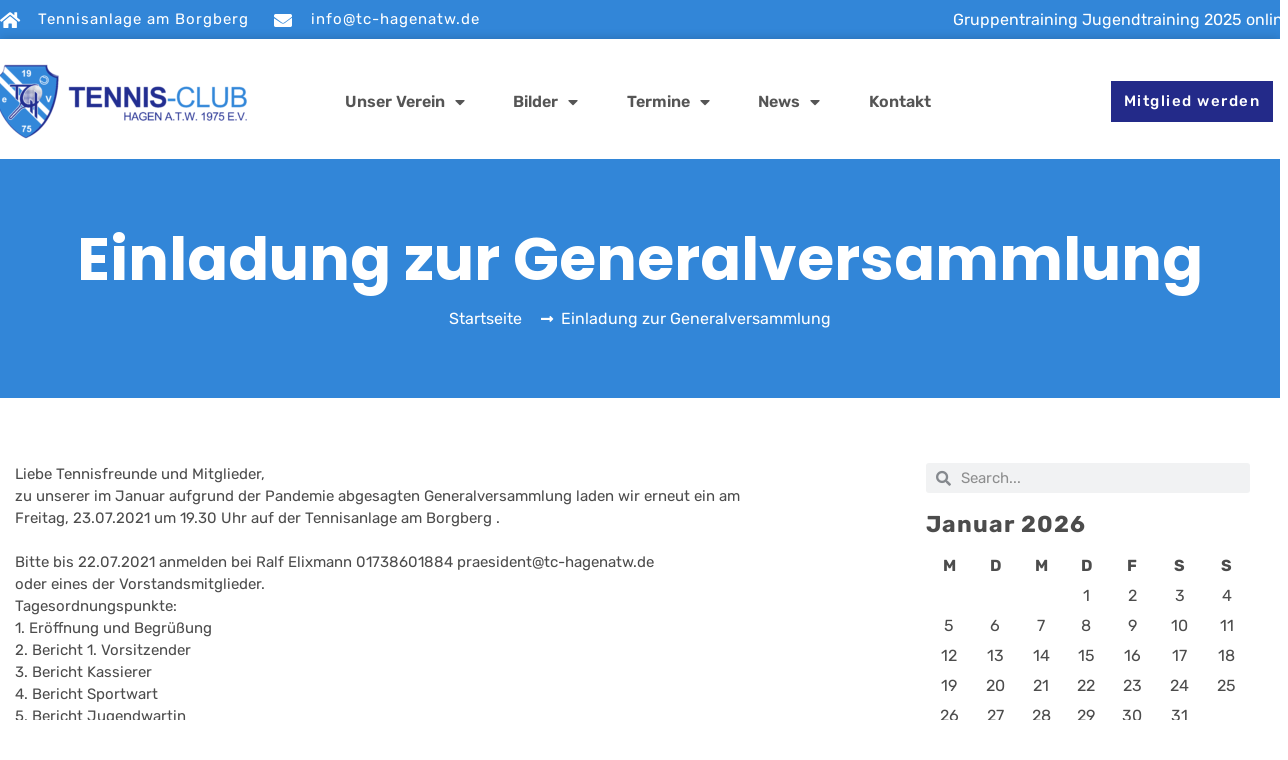

--- FILE ---
content_type: text/html; charset=UTF-8
request_url: https://tc-hagenatw.de/news/einladung-zur-generalversammlung/
body_size: 25530
content:
<!DOCTYPE html>
<html lang="de">
<head>
	<meta charset="UTF-8">
	<meta name="viewport" content="width=device-width, initial-scale=1.0, viewport-fit=cover" />		<title>Einladung zur Generalversammlung &#8211; Tennis-Club Hagen a.T.W. von 1975 e.V.</title>
<meta name='robots' content='max-image-preview:large' />
<link rel="alternate" type="text/calendar" title="Tennis-Club Hagen a.T.W. von 1975 e.V. &raquo; iCal Feed" href="https://tc-hagenatw.de/events/?ical=1" />
<style id='wp-img-auto-sizes-contain-inline-css' type='text/css'>
img:is([sizes=auto i],[sizes^="auto," i]){contain-intrinsic-size:3000px 1500px}
/*# sourceURL=wp-img-auto-sizes-contain-inline-css */
</style>
<link rel='stylesheet' id='local-fonts-css' href='https://tc-hagenatw.de/wp-content/themes/wam-child/css/fonts.css?ver=6.9' type='text/css' media='all' />
<link rel='stylesheet' id='embedpress-css-css' href='https://tc-hagenatw.de/wp-content/plugins/embedpress/assets/css/embedpress.css?ver=1769640491' type='text/css' media='all' />
<link rel='stylesheet' id='embedpress-blocks-style-css' href='https://tc-hagenatw.de/wp-content/plugins/embedpress/assets/css/blocks.build.css?ver=1769640491' type='text/css' media='all' />
<link rel='stylesheet' id='embedpress-lazy-load-css-css' href='https://tc-hagenatw.de/wp-content/plugins/embedpress/assets/css/lazy-load.css?ver=1769640491' type='text/css' media='all' />
<link rel='stylesheet' id='wp-block-library-css' href='https://tc-hagenatw.de/wp-includes/css/dist/block-library/style.min.css?ver=6.9' type='text/css' media='all' />

<style id='classic-theme-styles-inline-css' type='text/css'>
/*! This file is auto-generated */
.wp-block-button__link{color:#fff;background-color:#32373c;border-radius:9999px;box-shadow:none;text-decoration:none;padding:calc(.667em + 2px) calc(1.333em + 2px);font-size:1.125em}.wp-block-file__button{background:#32373c;color:#fff;text-decoration:none}
/*# sourceURL=/wp-includes/css/classic-themes.min.css */
</style>
<link rel='stylesheet' id='bt_tta_bootstrap_css-css' href='https://tc-hagenatw.de/wp-content/plugins/bt-tennisturnier/css/bootstrap.css?ver=3.2.1' type='text/css' media='screen' />
<link rel='stylesheet' id='bt_tta-css' href='https://tc-hagenatw.de/wp-content/plugins/bt-tennisturnier/css/styles.css?ver=3.2.1' type='text/css' media='screen' />
<link rel='stylesheet' id='dashicons-css' href='https://tc-hagenatw.de/wp-includes/css/dashicons.min.css?ver=6.9' type='text/css' media='all' />
<link rel='stylesheet' id='wpa-css-css' href='https://tc-hagenatw.de/wp-content/plugins/honeypot/includes/css/wpa.css?ver=2.3.04' type='text/css' media='all' />
<link rel='stylesheet' id='nd_elements_style-css' href='https://tc-hagenatw.de/wp-content/plugins/nd-elements/css/style.css?ver=6.9' type='text/css' media='all' />
<link rel='stylesheet' id='nd_cc_style-css' href='https://tc-hagenatw.de/wp-content/plugins/nd-projects/assets/css/style.css?ver=6.9' type='text/css' media='all' />
<link rel='stylesheet' id='nd_options_style-css' href='https://tc-hagenatw.de/wp-content/plugins/nd-shortcodes/css/style.css?ver=6.9' type='text/css' media='all' />
<link rel='stylesheet' id='nd_spt_style-css' href='https://tc-hagenatw.de/wp-content/plugins/nd-sports-booking/assets/css/style.css?ver=6.9' type='text/css' media='all' />
<link rel='stylesheet' id='timetable_sf_style-css' href='https://tc-hagenatw.de/wp-content/plugins/timetable/style/superfish.css?ver=6.9' type='text/css' media='all' />
<link rel='stylesheet' id='timetable_gtip2_style-css' href='https://tc-hagenatw.de/wp-content/plugins/timetable/style/jquery.qtip.css?ver=6.9' type='text/css' media='all' />
<link rel='stylesheet' id='timetable_style-css' href='https://tc-hagenatw.de/wp-content/plugins/timetable/style/style.css?ver=6.9' type='text/css' media='all' />
<link rel='stylesheet' id='timetable_event_template-css' href='https://tc-hagenatw.de/wp-content/plugins/timetable/style/event_template.css?ver=6.9' type='text/css' media='all' />
<link rel='stylesheet' id='timetable_responsive_style-css' href='https://tc-hagenatw.de/wp-content/plugins/timetable/style/responsive.css?ver=6.9' type='text/css' media='all' />
<link rel='stylesheet' id='tribe-events-v2-single-skeleton-css' href='https://tc-hagenatw.de/wp-content/plugins/the-events-calendar/build/css/tribe-events-single-skeleton.css?ver=6.15.15' type='text/css' media='all' />
<link rel='stylesheet' id='tribe-events-v2-single-skeleton-full-css' href='https://tc-hagenatw.de/wp-content/plugins/the-events-calendar/build/css/tribe-events-single-full.css?ver=6.15.15' type='text/css' media='all' />
<link rel='stylesheet' id='tec-events-elementor-widgets-base-styles-css' href='https://tc-hagenatw.de/wp-content/plugins/the-events-calendar/build/css/integrations/plugins/elementor/widgets/widget-base.css?ver=6.15.15' type='text/css' media='all' />
<link rel='stylesheet' id='parent-style-css' href='https://tc-hagenatw.de/wp-content/themes/spyn/style.css?ver=6.9' type='text/css' media='all' />
<link rel='stylesheet' id='child-theme-css-css' href='https://tc-hagenatw.de/wp-content/themes/wam-child/style.css?ver=6.9' type='text/css' media='all' />
<link rel='stylesheet' id='nicdark-style-css' href='https://tc-hagenatw.de/wp-content/themes/wam-child/style.css?ver=6.9' type='text/css' media='all' />
<link rel='stylesheet' id='elementor-frontend-css' href='https://tc-hagenatw.de/wp-content/plugins/elementor/assets/css/frontend.min.css?ver=3.28.1' type='text/css' media='all' />
<link rel='stylesheet' id='widget-icon-list-css' href='https://tc-hagenatw.de/wp-content/plugins/elementor/assets/css/widget-icon-list.min.css?ver=3.28.1' type='text/css' media='all' />
<link rel='stylesheet' id='e-animation-fadeInDown-css' href='https://tc-hagenatw.de/wp-content/plugins/elementor/assets/lib/animations/styles/fadeInDown.min.css?ver=3.28.1' type='text/css' media='all' />
<link rel='stylesheet' id='widget-image-css' href='https://tc-hagenatw.de/wp-content/plugins/elementor/assets/css/widget-image.min.css?ver=3.28.1' type='text/css' media='all' />
<link rel='stylesheet' id='widget-nav-menu-css' href='https://tc-hagenatw.de/wp-content/plugins/elementor-pro/assets/css/widget-nav-menu.min.css?ver=3.28.1' type='text/css' media='all' />
<link rel='stylesheet' id='e-animation-bounceIn-css' href='https://tc-hagenatw.de/wp-content/plugins/elementor/assets/lib/animations/styles/bounceIn.min.css?ver=3.28.1' type='text/css' media='all' />
<link rel='stylesheet' id='e-sticky-css' href='https://tc-hagenatw.de/wp-content/plugins/elementor-pro/assets/css/modules/sticky.min.css?ver=3.28.1' type='text/css' media='all' />
<link rel='stylesheet' id='widget-animated-headline-css' href='https://tc-hagenatw.de/wp-content/plugins/elementor-pro/assets/css/widget-animated-headline.min.css?ver=3.28.1' type='text/css' media='all' />
<link rel='stylesheet' id='widget-spacer-css' href='https://tc-hagenatw.de/wp-content/plugins/elementor/assets/css/widget-spacer.min.css?ver=3.28.1' type='text/css' media='all' />
<link rel='stylesheet' id='widget-heading-css' href='https://tc-hagenatw.de/wp-content/plugins/elementor/assets/css/widget-heading.min.css?ver=3.28.1' type='text/css' media='all' />
<link rel='stylesheet' id='widget-social-icons-css' href='https://tc-hagenatw.de/wp-content/plugins/elementor/assets/css/widget-social-icons.min.css?ver=3.28.1' type='text/css' media='all' />
<link rel='stylesheet' id='e-apple-webkit-css' href='https://tc-hagenatw.de/wp-content/plugins/elementor/assets/css/conditionals/apple-webkit.min.css?ver=3.28.1' type='text/css' media='all' />
<link rel='stylesheet' id='widget-post-navigation-css' href='https://tc-hagenatw.de/wp-content/plugins/elementor-pro/assets/css/widget-post-navigation.min.css?ver=3.28.1' type='text/css' media='all' />
<link rel='stylesheet' id='widget-search-form-css' href='https://tc-hagenatw.de/wp-content/plugins/elementor-pro/assets/css/widget-search-form.min.css?ver=3.28.1' type='text/css' media='all' />
<link rel='stylesheet' id='swiper-css' href='https://tc-hagenatw.de/wp-content/plugins/elementor/assets/lib/swiper/v8/css/swiper.min.css?ver=8.4.5' type='text/css' media='all' />
<link rel='stylesheet' id='e-swiper-css' href='https://tc-hagenatw.de/wp-content/plugins/elementor/assets/css/conditionals/e-swiper.min.css?ver=3.28.1' type='text/css' media='all' />
<link rel='stylesheet' id='elementor-icons-css' href='https://tc-hagenatw.de/wp-content/plugins/elementor/assets/lib/eicons/css/elementor-icons.min.css?ver=5.36.0' type='text/css' media='all' />
<link rel='stylesheet' id='elementor-post-7-css' href='https://tc-hagenatw.de/wp-content/uploads/elementor/css/post-7.css?ver=1768482799' type='text/css' media='all' />
<link rel='stylesheet' id='elementor-post-5617-css' href='https://tc-hagenatw.de/wp-content/uploads/elementor/css/post-5617.css?ver=1768482799' type='text/css' media='all' />
<link rel='stylesheet' id='elementor-post-5636-css' href='https://tc-hagenatw.de/wp-content/uploads/elementor/css/post-5636.css?ver=1768482799' type='text/css' media='all' />
<link rel='stylesheet' id='elementor-post-7832-css' href='https://tc-hagenatw.de/wp-content/uploads/elementor/css/post-7832.css?ver=1768482799' type='text/css' media='all' />
<link rel='stylesheet' id='borlabs-cookie-custom-css' href='https://tc-hagenatw.de/wp-content/cache/borlabs-cookie/1/borlabs-cookie-1-de.css?ver=3.3.23-80' type='text/css' media='all' />
<link rel='stylesheet' id='ekit-widget-styles-css' href='https://tc-hagenatw.de/wp-content/plugins/elementskit-lite/widgets/init/assets/css/widget-styles.css?ver=3.4.7' type='text/css' media='all' />
<link rel='stylesheet' id='ekit-responsive-css' href='https://tc-hagenatw.de/wp-content/plugins/elementskit-lite/widgets/init/assets/css/responsive.css?ver=3.4.7' type='text/css' media='all' />
<script type="text/javascript" src="https://tc-hagenatw.de/wp-includes/js/jquery/jquery.min.js?ver=3.7.1" id="jquery-core-js"></script>
<script type="text/javascript" src="https://tc-hagenatw.de/wp-includes/js/jquery/jquery-migrate.min.js?ver=3.4.1" id="jquery-migrate-js"></script>
<script data-no-optimize="1" data-no-minify="1" data-cfasync="false" type="text/javascript" src="https://tc-hagenatw.de/wp-content/cache/borlabs-cookie/1/borlabs-cookie-config-de.json.js?ver=3.3.23-82" id="borlabs-cookie-config-js"></script>
<script data-no-optimize="1" data-no-minify="1" data-cfasync="false" type="text/javascript" src="https://tc-hagenatw.de/wp-content/plugins/borlabs-cookie/assets/javascript/borlabs-cookie-prioritize.min.js?ver=3.3.23" id="borlabs-cookie-prioritize-js"></script>
<link rel="canonical" href="https://tc-hagenatw.de/news/einladung-zur-generalversammlung/" />

	
    <style type="text/css">

    	/*color_dark_1*/
		.nd_cc_bg_greydark, #nd_cc_slider_range .ui-slider-range, #nd_cc_slider_range .ui-slider-handle,
		.ui-tooltip.nd_cc_tooltip_jquery_content { background-color: ; }
		#nd_cc_search_filter_options li p { border-bottom: 2px solid ;}
		#nd_cc_checkout_payment_tab_list li.ui-state-active { border-bottom: 1px solid ;}
		.nd_cc_border_1_solid_greydark_important { border: 1px solid  !important;}

		/*color_dark_2*/
		.nd_cc_bg_greydark_2 { background-color: ; }
		.nd_cc_bg_greydark_2_important { background-color:  !important; }
		
		/*color_1*/
		.nd_cc_bg_yellow, .nd_cc_btn_pagination_active { background-color: ; }
		.nd_cc_color_yellow_important { color:  !important ; }

		/*color_2*/
		.nd_cc_bg_red { background-color: ; }
       
    </style>
    



	
    <style type="text/css">

    	/*START FONTS FAMILY*/
    	.nd_options_customizer_fonts .nd_options_first_font,
    	.nd_options_customizer_fonts h1,
    	.nd_options_customizer_fonts h2,
    	.nd_options_customizer_fonts h3,
    	.nd_options_customizer_fonts h4,
    	.nd_options_customizer_fonts h5,
    	.nd_options_customizer_fonts h6
    	{ font-family: 'Poppins', sans-serif; }

    	.nd_options_customizer_fonts,
    	.nd_options_customizer_fonts .nd_options_second_font,
    	.nd_options_customizer_fonts p,
    	.nd_options_customizer_fonts a,
    	.nd_options_customizer_fonts select,
    	.nd_options_customizer_fonts textarea,
    	.nd_options_customizer_fonts label,
    	.nd_options_customizer_fonts input,
    	#start_nicdark_framework
    	{ font-family: 'Rubik', sans-serif; }

    	.nd_options_customizer_fonts .nd_options_second_font_important
    	{ font-family: 'Rubik', sans-serif !important; }

    	.nd_options_customizer_fonts .nd_options_third_font
    	{ font-family: 'Rubik', sans-serif; }


    	/*START FONTS COLOR*/
    	.nd_options_customizer_fonts .nd_options_color_greydark,
    	.nd_options_customizer_fonts h1,
    	.nd_options_customizer_fonts h2,
    	.nd_options_customizer_fonts h3,
    	.nd_options_customizer_fonts h4,
    	.nd_options_customizer_fonts h5,
    	.nd_options_customizer_fonts h6
    	{ color: #1d1d1d; }
    	.nd_options_customizer_fonts .nd_options_color_greydark_important
    	{ color: #1d1d1d !important; }

    	/*PLACEHOLDER*/
    	.nd_options_customizer_fonts .nd_options_placeholder_color_greydark_important::-webkit-input-placeholder { color: #1d1d1d !important; }
		.nd_options_customizer_fonts .nd_options_placeholder_color_greydark_important::-moz-placeholder { color: #1d1d1d !important; }
		.nd_options_customizer_fonts .nd_options_placeholder_color_greydark_important:-ms-input-placeholder { color: #1d1d1d !important; }
		.nd_options_customizer_fonts .nd_options_placeholder_color_greydark_important:-moz-placeholder { color: #1d1d1d !important; }

    	.nd_options_customizer_fonts,
    	.nd_options_customizer_fonts .nd_options_color_grey,
    	.nd_options_customizer_fonts p,
    	.nd_options_customizer_fonts a,
    	.nd_options_customizer_fonts select,
    	.nd_options_customizer_fonts textarea,
    	.nd_options_customizer_fonts label,
    	.nd_options_customizer_fonts input
    	{ color: #4c4c4c; }

    	.nd_options_color_grey_important { color: #4c4c4c !important; }


    	/*compatibility with plugin Learning*/
    	#nd_learning_calendar_single_course .ui-datepicker-title {
    		font-family: 'Poppins', sans-serif;
    		color: #1d1d1d;	
    	}
    	#nd_learning_calendar_single_course .ui-datepicker-calendar th {
    		color: #1d1d1d;	
    	}
       
    </style>
    


	
    <style type="text/css">

    	/*START FORMS STYLES*/
    	.nd_options_customizer_forms span.wpcf7-not-valid-tip,
    	.nd_options_customizer_forms .wpcf7-response-output.wpcf7-validation-errors,
    	.wpcf7-response-output
    	{ 
    		background-color: ; 
    		border-width:  !important;
    		border-color:  !important;
    		border-radius: ;
    		border-style: solid;
    		padding:  !important;
    		color: ;
    		margin: 10px 0px 10px 0px !important;
    		font-size: 13px;
    		line-height: 20px;
    	}
    	.nd_options_customizer_forms .wpcf7-response-output.wpcf7-mail-sent-ok
    	{ 
    		background-color: ; 
    		border-width: ;
    		border-color: ;
    		border-radius: ;
    		border-style: solid;
    		padding: ;
    		color: ;
    		margin: 0px;
    		margin-top: 10px;
    		font-size: 13px;
    		line-height: 20px;
    	}


    	/*new compatibility*/
    	.nd_options_customizer_forms .wpcf7 form.sent .wpcf7-response-output {
    		background-color: ; 
    		border-width: ;
    		border-color: ;
    		border-radius: ;
    		border-style: solid;
    		padding: ;
    		color: ;
    		margin: 0px;
    		margin-top: 10px;
    		font-size: 13px;
    		line-height: 20px;
    	}



       
    </style>
    


	
    <style type="text/css">

    	/*START FORMS STYLES*/
    	.nd_options_customizer_forms input[type="text"],
    	.nd_options_customizer_forms input[type="email"],
    	.nd_options_customizer_forms input[type="url"],
    	.nd_options_customizer_forms input[type="tel"],
    	.nd_options_customizer_forms input[type="number"],
    	.nd_options_customizer_forms input[type="date"],
    	.nd_options_customizer_forms input[type="file"],
    	.nd_options_customizer_forms input[type="password"],
    	.nd_options_customizer_forms select,
    	.nd_options_customizer_forms textarea,
    	.StripeElement

    	{ 
    		background-color: #ffffff; 
    		border-width: 1px;
    		border-color: #f1f1f1;
    		border-radius: 0px;
    		border-style: solid;
    		padding: 10px 20px;
    		-webkit-appearance: none;
    		color: #4c4c4c !important;

    		    	}


    	.nd_options_customizer_forms input[type="text"]::-webkit-input-placeholder,
    	.nd_options_customizer_forms input[type="email"]::-webkit-input-placeholder,
    	.nd_options_customizer_forms input[type="url"]::-webkit-input-placeholder, 
    	.nd_options_customizer_forms input[type="tel"]::-webkit-input-placeholder ,
    	.nd_options_customizer_forms input[type="password"]::-webkit-input-placeholder ,
    	.nd_options_customizer_forms input[type="number"]::-webkit-input-placeholder,
    	.nd_options_customizer_forms textarea::-webkit-input-placeholder  {
    		color: #4c4c4c !important;	
    	}


    	.nd_options_customizer_forms select {
    		cursor: pointer;
    	}

    	.nd_options_customizer_forms select option {
    		padding: 10px 20px;	
    	}

       
    </style>
    


	
    <style type="text/css">

    	/*START FORMS STYLES*/
    	.nd_options_customizer_forms input[type="submit"],
    	.nd_options_customizer_forms button[type="submit"],
    	.give-btn.give-btn-modal
    	{ 
    		background-color: #008f70; 
    		border-width: 0px;
    		border-color: ;
    		border-radius: 0px;
    		border-style: solid;
    		padding: 10px 20px;
    		-webkit-appearance: none;
    		color: #ffffff;
    		cursor: pointer;
    		font-family: 'Poppins', sans-serif;

    	}

       
    </style>
    


	<style type="text/css">

		.nd_options_cursor_default_a > a { cursor: default; }
		.nd_options_customizer_labels_color_new { background-color: ; }
		
		/*hot*/
		.nd_options_navigation_type .menu li.nd_options_hot_label > a:after,
		#nd_options_header_5 .menu li.nd_options_hot_label > a:after,
		#nd_options_header_6 .menu li.nd_options_hot_label > a:after { content: "HOT"; float: right; background-color: ; border-radius: 3px; color: #fff; font-size: 10px; line-height: 10px; padding: 3px 5px; }
		
		/*best*/
		.nd_options_navigation_type .menu li.nd_options_best_label > a:after,
		#nd_options_header_5 .menu li.nd_options_best_label > a:after,
		#nd_options_header_6 .menu li.nd_options_best_label > a:after { content: "BEST"; float: right; background-color: ; border-radius: 3px; color: #fff; font-size: 10px; line-height: 10px; padding: 3px 5px; }
		
		/*new*/
		.nd_options_navigation_type .menu li.nd_options_new_label > a:after,
		#nd_options_header_5 .menu li.nd_options_new_label > a:after,
		#nd_options_header_6 .menu li.nd_options_new_label > a:after { content: "NEW"; float: right; background-color: ; border-radius: 3px; color: #fff; font-size: 10px; line-height: 10px; padding: 3px 5px; }
		
		/*slide*/
		.nd_options_navigation_type .menu li.nd_options_slide_label > a:after,
		#nd_options_header_5 .menu li.nd_options_slide_label > a:after,
		#nd_options_header_6 .menu li.nd_options_slide_label > a:after { content: "SLIDE"; float: right; background-color: ; border-radius: 3px; color: #fff; font-size: 10px; line-height: 10px; padding: 3px 5px; }

		/*demo*/
		.nd_options_navigation_type .menu li.nd_options_demo_label > a:after,
		#nd_options_header_5 .menu li.nd_options_demo_label > a:after,
		#nd_options_header_6 .menu li.nd_options_demo_label > a:after { content: "DEMO"; float: right; background-color: ; border-radius: 3px; color: #fff; font-size: 10px; line-height: 10px; padding: 3px 5px; }

		/*all*/
		#nd_options_header_6 .menu li.nd_options_hot_label > a:after,
		#nd_options_header_6 .menu li.nd_options_best_label > a:after,
		#nd_options_header_6 .menu li.nd_options_new_label > a:after,
		#nd_options_header_6 .menu li.nd_options_slide_label > a:after,
		#nd_options_header_6 .menu li.nd_options_demo_label > a:after { padding: 5px 5px 3px 5px; border-radius: 0px; letter-spacing: 1px; }

		/*all*/
		.nd_elements_navigation_sidebar_content .menu li.nd_options_new_label > a:after,
		.nd_elements_navigation_sidebar_content .menu li.nd_options_hot_label > a:after,
		.nd_elements_navigation_sidebar_content .menu li.nd_options_best_label > a:after,
		.nd_elements_navigation_sidebar_content .menu li.nd_options_slide_label > a:after,
		.nd_elements_navigation_sidebar_content .menu li.nd_options_demo_label > a:after { display: none; }
		
	</style>

	
	<!--START css-->
	<style type="text/css">

		.nd_options_navigation_search_content_form {  }
		.nd_options_navigation_search_content_form input[type="search"] { 
			background: none;
			border: 0px;
			border-bottom: 2px solid #fff;
			color: #fff;
			font-size: 30px;
			line-height: 30px;
		}
		.nd_options_navigation_search_content_form input[type="search"]::-webkit-input-placeholder { color: #fff; }
		.nd_options_navigation_search_content_form input[type="submit"]{ 
			font-size: 25px;
		    line-height: 40px;
		    margin-left: 20px;
		}
		
	</style>
	<!--END css-->

<style type="text/css"></style>
<style>

/*HEADER IMAGE*/
#nd_options_eventscalendar_header_img h1 { font-size: 60px; font-weight: bold; text-align: center; }

/*CALENDAR PAGE*/
.post-type-archive-tribe_events .tribe-events-view--month,
.post-type-archive-tribe_events .tribe-events-view--day,
.post-type-archive-tribe_events .tribe-events-view--list { float: left; width:100%; }

/*SINGLE EVENT*/
.tribe-events-single .tribe-events-back a {background-color: #1d1d1d;color: #fff;font-size: 13px;font-weight: 700;letter-spacing: 1px;padding: 10px 20px;line-height: 13px;text-transform: uppercase;display: inline-block;}
.tribe-events-single .tribe-events-single-event-title {font-size: 40px;font-weight: 700;}
.tribe-events-single .tribe-events-schedule h2 {font-size: 17px;font-weight: normal;color: #4c4c4c; letter-spacing: 1px;text-transform: uppercase;}
.tribe-events-single .tribe-events-schedule span.tribe-events-cost { letter-spacing: 1px; }
.tribe-events-single .tribe-events-single-event-description p { line-height: 2em; }
.tribe-events-single .tribe-events-single-section .tribe-events-venue-map { padding: 0px;border-width: 0px;border-radius: 0px;background-color: #fff; }
#tribe-events-footer { border-top-width: 0px !important;padding-top: 0px !important; }
#tribe-events-footer .tribe-events-nav-pagination a { background-color: #1d1d1d;color: #fff;font-size: 13px;font-weight: 700;letter-spacing: 1px;padding: 10px 20px;line-height: 13px;text-transform: uppercase;display: inline-block; }
.tribe-events-single .tribe-events-single-section .tribe-events-meta-group h2 { font-size: 23px; }
.tribe-events-single .tribe-events-single-section .tribe-events-meta-group dl dt { font-size: 17px;margin-top: 20px; }
.tribe-events-single .tribe-events-single-section .tribe-events-meta-group .tribe-events-start-date,
.tribe-events-single .tribe-events-single-section .tribe-events-meta-group .tribe-events-start-time,
.tribe-events-single .tribe-events-single-section .tribe-events-meta-group .tribe-events-event-cost,
.tribe-events-single .tribe-events-single-section .tribe-events-meta-group .tribe-events-event-categories a,
.tribe-events-single .tribe-events-single-section .tribe-events-meta-group   .tribe-organizer-tel,
.tribe-events-single .tribe-events-single-section .tribe-events-meta-group  .tribe-organizer-email,
.tribe-events-single .tribe-events-single-section .tribe-events-meta-group  .tribe-organizer-url,
.tribe-events-single .tribe-events-single-section .tribe-events-meta-group .tribe-organizer,
.tribe-events-single .tribe-events-single-section .tribe-events-meta-group .tribe-venue-tel,
.tribe-events-single .tribe-events-single-section .tribe-events-meta-group .tribe-venue-url,
.tribe-events-single .tribe-events-single-section .tribe-events-meta-group .tribe-venue,
.tribe-events-single .tribe-events-single-section .tribe-events-meta-group .tribe-venue-location {font-size: 15px;color: #5c5c5c;margin-top: 10px !important;letter-spacing: 1px;display: inline-block;text-decoration: none;}
.tribe-events-single .tribe-events-single-section .tribe-events-meta-group { padding: 0px; }
.tribe-events-single .tribe-events-single-section .tribe-events-venue-map { margin: 20px 0px 0px 0px; }
.tribe-events-single .tribe-events-single-section { border-width:0px; }

/*ARCHIVE EVENTS*/
.post-type-archive-tribe_events .tribe-events-calendar-list .tribe-common-g-row.tribe-events-calendar-list__event-row{box-shadow: 0px 0px 15px 0px rgba(0, 0, 0, 0.1); padding: 20px 0px;box-sizing: border-box;}
.post-type-archive-tribe_events .tribe-events-calendar-list .tribe-common-g-row time.tribe-events-calendar-list__event-date-tag-datetime{background-color: #1d1d1d; height: auto;padding: 10px 0px;}
.post-type-archive-tribe_events .tribe-events-calendar-list .tribe-common-g-row time .tribe-events-calendar-list__event-date-tag-weekday,
.post-type-archive-tribe_events .tribe-events-calendar-list .tribe-common-g-row time .tribe-events-calendar-list__event-date-tag-daynum { color: #fff; }
.post-type-archive-tribe_events .tribe-events-calendar-list .tribe-common-g-row header time { font-size: 13px;line-height: 13px;text-transform: uppercase;letter-spacing: 1px;color: #4c4c4c; }
.post-type-archive-tribe_events .tribe-events-calendar-list .tribe-common-g-row header h3 a{font-size: 23px;line-height: 23px;}
.post-type-archive-tribe_events .tribe-events-calendar-list .tribe-common-g-row header address { display: none; }
.post-type-archive-tribe_events .tribe-events-calendar-list .tribe-common-g-row .tribe-events-calendar-list__event-description p {font-size: 15px;line-height: 2em;}
.post-type-archive-tribe_events .tribe-events-calendar-list .tribe-common-g-row .tribe-events-calendar-list__event-cost {font-size: 13px;line-height: 13px;font-weight: bold;letter-spacing: 1px;background-color: #008f70;color: #fff;padding: 10px 20px;display: inline-block;}
.post-type-archive-tribe_events .tribe-events-calendar-list .tribe-common-g-row .tribe-events-calendar-list__event-details { width: 70%; }
.post-type-archive-tribe_events .tribe-events-calendar-list .tribe-common-g-row .tribe-events-calendar-list__event-featured-image-wrapper { width: 30%; }
.post-type-archive-tribe_events .tribe-events-view--month header .tribe-events-header__breadcrumbs { display: none; }

</style>

	
    <style type="text/css">

    	/*color_dark_1*/
		.nd_spt_bg_dark_1 { background-color: ; }

		/*color_1*/
		.nd_spt_bg_color_1 { background-color: ; }

		/*color_2*/
		.nd_spt_bg_color_2 { background-color: ; }
       
    </style>
    

<meta name="tec-api-version" content="v1"><meta name="tec-api-origin" content="https://tc-hagenatw.de"><link rel="alternate" href="https://tc-hagenatw.de/wp-json/tribe/events/v1/" /><link rel='icon' href='https://tc-hagenatw.de/wp-content/themes/wam-child/images/favicon/favicon.png' type='image/png' />
<link rel='shortcut icon' href='https://tc-hagenatw.de/wp-content/themes/wam-child/images/favicon/favicon.png' type='image/png' />
<link rel='stylesheet' href='https://tc-hagenatw.de/wp-content/themes/wam-child/fontawesome/css/all.css' type='text/css' media='all' />
        <!--  Schriftarten fuer jede Seite individuell  -->
	<link rel="preload" as="font" type="font/woff2" href="https://tc-hagenatw.de/wp-content/themes/wam-child/fonts/poppins-v19-latin-regular.woff2" crossorigin="anonymous" />
	<link rel="preload" as="font" type="font/woff" href="https://tc-hagenatw.de/wp-content/themes/wam-child/fonts/poppins-v19-latin-regular.woff" crossorigin="anonymous" />
	<link rel="preload" as="font" type="font/woff2" href="https://tc-hagenatw.de/wp-content/themes/wam-child/fonts/rubik-v19-latin-regular.woff2" crossorigin="anonymous" />
	<link rel="preload" as="font" type="font/woff" href="https://tc-hagenatw.de/wp-content/themes/wam-child/fonts/rubik-v19-latin-regular.woff" crossorigin="anonymous" />
        <!--  Fontawesome  -->
	<link rel="preload" as="font" type="font/woff2" href="https://tc-hagenatw.de/wp-content/themes/wam-child/fontawesome/webfonts/fa-brands-400.woff2" crossorigin="anonymous" />
	<link rel="preload" as="font" type="font/woff" href="https://tc-hagenatw.de/wp-content/themes/wam-child/fontawesome/webfonts/fa-brands-400.woff" crossorigin="anonymous" />
	<link rel="preload" as="font" type="font/woff2" href="https://tc-hagenatw.de/wp-content/themes/wam-child/fontawesome/webfonts/fa-regular-400.woff2" crossorigin="anonymous" />
	<link rel="preload" as="font" type="font/woff" href="https://tc-hagenatw.de/wp-content/themes/wam-child/fontawesome/webfonts/fa-regular-400.woff" crossorigin="anonymous" />
	<link rel="preload" as="font" type="font/woff2" href="https://tc-hagenatw.de/wp-content/themes/wam-child/fontawesome/webfonts/fa-solid-900.woff2" crossorigin="anonymous" />
	<link rel="preload" as="font" type="font/woff" href="https://tc-hagenatw.de/wp-content/themes/wam-child/fontawesome/webfonts/fa-solid-900.woff" crossorigin="anonymous" />
    <meta name="WEBASMEDIA" content="Domain & Mail | Hosting | Webdesign | Webwartung | Datenschutz (DSGVO) | Sicherheit | Logos | und viele weitere IT-Dienstleistungen..." />
  <meta name="generator" content="Elementor 3.28.1; features: additional_custom_breakpoints, e_local_google_fonts; settings: css_print_method-external, google_font-disabled, font_display-block">
			<style>
				.e-con.e-parent:nth-of-type(n+4):not(.e-lazyloaded):not(.e-no-lazyload),
				.e-con.e-parent:nth-of-type(n+4):not(.e-lazyloaded):not(.e-no-lazyload) * {
					background-image: none !important;
				}
				@media screen and (max-height: 1024px) {
					.e-con.e-parent:nth-of-type(n+3):not(.e-lazyloaded):not(.e-no-lazyload),
					.e-con.e-parent:nth-of-type(n+3):not(.e-lazyloaded):not(.e-no-lazyload) * {
						background-image: none !important;
					}
				}
				@media screen and (max-height: 640px) {
					.e-con.e-parent:nth-of-type(n+2):not(.e-lazyloaded):not(.e-no-lazyload),
					.e-con.e-parent:nth-of-type(n+2):not(.e-lazyloaded):not(.e-no-lazyload) * {
						background-image: none !important;
					}
				}
			</style>
					<style type="text/css" id="wp-custom-css">
			html {
  scroll-behavior: smooth!important;
}

/*SPIELBETRIEB*/
.elementor-5198 .elementor-element.elementor-element-bff9e37 {
    transition: background 0.3s, border 0.3s, border-radius 0.3s, box-shadow 0.3s;
    width: 65%;
}

/* WOCHENÜBERSICHT */
.tt_tabs_navigation li a:hover, .tt_tabs_navigation li a.selected, .tt_tabs_navigation li.ui-tabs-active a {
    border-color: #4586d7 !important;
}
.tt_timetable .event {
    background-color: #4586d7;
}

/*BEITRÄGE*/
.nd_elements_height_20 {
    height: 15px !important;
}

/*.nd_elements_section {
    float: unset !important; 
}*/

/* Beitrag - Kalender */
.elementor-widget-sidebar .widget.widget_calendar table caption, .elementor-widget.elementor-widget-wp-widget-calendar table caption {
	  text-align: left;
    padding-left: 0px;
	  padding-bottom:15px;
	  font-size: 23px !important;
    font-weight: bold !important;
	  line-height: 1 !important;
    letter-spacing: 1px;
}

.elementor-widget-sidebar .widget.widget_calendar table, .elementor-widget.elementor-widget-wp-widget-calendar table {
    text-align: center;
    width: 100%;
    line-height: 30px;
}


/* Kalender - Button */
.elementor-widget-sidebar .widget.widget_calendar nav span.wp-calendar-nav-prev a, .elementor-widget.elementor-widget-wp-widget-calendar nav span.wp-calendar-nav-prev a {
    background-color: #4586d7;
    color: #fff;
    padding: 10px 10px;
    font-size: 12px;
    line-height: 10px;
    text-transform: uppercase;
    letter-spacing: 1px;
    font-weight: bold;
    margin-top: 20px;
    display: inline-block;
}

/* Beitrag - Anstehende Veranstaltungen */
.tribe-common .tribe-common-h--alt {
	font-size: 23px !important;
  font-weight: bold !important;
	line-height: 1 !important;
  letter-spacing: 1px;
	background-color: #fff !important;
}

/* Kalender anzeigen */
.tribe-events-widget .tribe-events-widget-events-list__view-more-link {
    background-color: #4586d7;
    color: #fff !important;
    padding: 10px 10px;
    font-size: 12px;
    line-height: 10px;
    text-transform: uppercase;
    letter-spacing: 1px;
    font-weight: bold;
    display: inline-block;
}

/* VERANSTALTUNGSKALENDER */
.tribe-events-single .tribe-events-single-section .tribe-events-meta-group {
    padding-top: 30px; 
}

.tribe-events .tribe-events-calendar-month__calendar-event-title-link, .tribe-events .tribe-events-calendar-month__calendar-event-tooltip-title-link {
    font-size: 16px;
}

.tribe-common .tribe-common-c-btn-icon--caret-left .tribe-common-c-btn-icon__icon-svg, .tribe-common .tribe-common-c-btn-icon--caret-right .tribe-common-c-btn-icon__icon-svg {
    background-color: #fff;
}

.tribe-events .tribe-events-c-subscribe-dropdown .tribe-events-c-subscribe-dropdown__button-text {
    background-color: #fff;
    color: #676767;
}

.tribe-events .tribe-events-c-nav__next:focus, .tribe-events .tribe-events-c-nav__next:hover, .tribe-events .tribe-events-c-nav__prev:focus, .tribe-events .tribe-events-c-nav__prev:hover {
    background-color: #fff;
}

.tribe-events .tribe-events-c-nav__next:disabled, .tribe-events .tribe-events-c-nav__prev:disabled {
    background-color: #fff;
}

#tribe-events-footer .tribe-events-nav-pagination a {
    background-color: #4586d7;
}

.tribe-events-single .tribe-events-back a {
    background-color: #4586d7;
}

.post-type-archive-tribe_events .tribe-events-calendar-list .tribe-common-g-row time.tribe-events-calendar-list__event-date-tag-datetime {
    background-color: #4586d7;
}

.tribe-common--breakpoint-medium.tribe-events .tribe-common-c-btn.tribe-events-c-search__button {
		background-color: #282a88;
}

.tribe-common--breakpoint-medium.tribe-common .tribe-common-h3 {
    font-size: var(--tec-font-size-8);
    line-height: var(--tec-line-height-1);
    color: #212121;
    background-color: #fff;
    background-image: none !important;
    box-shadow: none !important;
	  border: 1px solid var(--tec-color-border-default);
    font-size: 18px !Important;
	  font-weight: bold;
	  padding: 6px 15px;
    width: auto;
}

.post-type-archive-tribe_events .tribe-events-calendar-list .tribe-common-g-row time.tribe-events-calendar-list__event-date-tag-datetime {
    background-color: #4586d7;
}

.tribe-events .datepicker .day.active, .tribe-events .datepicker .day.active.focused, .tribe-events .datepicker .day.active:focus, .tribe-events .datepicker .day.active:hover, .tribe-events .datepicker .month.active, .tribe-events .datepicker .month.active.focused, .tribe-events .datepicker .month.active:focus, .tribe-events .datepicker .month.active:hover, .tribe-events .datepicker .year.active, .tribe-events .datepicker .year.active.focused, .tribe-events .datepicker .year.active:focus, .tribe-events .datepicker .year.active:hover {
    background: #4586d7;
}

.tribe-events .tribe-events-c-subscribe-dropdown .tribe-events-c-subscribe-dropdown__button.tribe-events-c-subscribe-dropdown__button--active, .tribe-events .tribe-events-c-subscribe-dropdown .tribe-events-c-subscribe-dropdown__button:focus, .tribe-events .tribe-events-c-subscribe-dropdown .tribe-events-c-subscribe-dropdown__button:focus-within, .tribe-events .tribe-events-c-subscribe-dropdown .tribe-events-c-subscribe-dropdown__button:hover {
    background-color: #fff;
}

.tribe-events .tribe-events-c-subscribe-dropdown .tribe-events-c-subscribe-dropdown__button-icon {
    color: #000 !important;
}

.tribe-events-single .tribe-events-sub-nav {
    padding-left: 0px;
}

.elementor-kit-7 button:hover, .elementor-kit-7 button:focus {
  background-image: none;
}

@media (max-width: 768px) {
.elementor-kit-7 button, .elementor-kit-7 input[type="button"] {
    background-color: #fff !important;
}
	
.tribe-common a, .tribe-common abbr, .tribe-common acronym, .tribe-common address, .tribe-common applet, .tribe-common article, .tribe-common aside, .tribe-common audio, .tribe-common b, .tribe-common big, .tribe-common blockquote, .tribe-common canvas, .tribe-common caption, .tribe-common center, .tribe-common cite, .tribe-common code, .tribe-common dd, .tribe-common del, .tribe-common details, .tribe-common dfn, .tribe-common div, .tribe-common dl, .tribe-common dt, .tribe-common em, .tribe-common embed, .tribe-common fieldset, .tribe-common figcaption, .tribe-common figure, .tribe-common footer, .tribe-common form, .tribe-common h1, .tribe-common h2, .tribe-common h3, .tribe-common h4, .tribe-common h5, .tribe-common h6, .tribe-common header, .tribe-common i, .tribe-common iframe, .tribe-common img, .tribe-common ins, .tribe-common kbd, .tribe-common label, .tribe-common legend, .tribe-common li, .tribe-common main, .tribe-common mark, .tribe-common menu, .tribe-common nav, .tribe-common object, .tribe-common ol, .tribe-common output, .tribe-common p, .tribe-common pre, .tribe-common q, .tribe-common ruby, .tribe-common s, .tribe-common samp, .tribe-common section, .tribe-common small, .tribe-common span, .tribe-common strike, .tribe-common strong, .tribe-common sub, .tribe-common summary, .tribe-common sup, .tribe-common table, .tribe-common tbody, .tribe-common td, .tribe-common tfoot, .tribe-common th, .tribe-common thead, .tribe-common time, .tribe-common tr, .tribe-common tt, .tribe-common u, .tribe-common ul, .tribe-common var, .tribe-common video {
    color: #000;
}	

.post-type-archive-tribe_events .tribe-events-calendar-list .tribe-common-g-row .tribe-events-calendar-list__event-details {
    margin-left: 20px;
}

.post-type-archive-tribe_events .tribe-events-calendar-list .tribe-common-g-row.tribe-events-calendar-list__event-row {
    padding: 20px 10px;
}
}


@media (min-width: 768px) {
.tribe-events-meta-group {
    width: 30em;
}
}

/* KONTAKTFORMULAR */
#responsive-form {
		max-width:1000px;
		margin:0 auto;
  	width:100%;
		background: #F7F7F7;
}

.form-row {
		width: 100%;
}

.column-half, .column-full{
		float: left;
    position: relative;
    padding: 0.35rem;
    width: 100%;
    -webkit-box-sizing: border-box;
    -moz-box-sizing: border-box;
    box-sizing: border-box;
    font-weight: 500;
    font-size: 18px;
    font-family: 'Rubik', sans-serif;
}

.clearfix:after {
	content: "";
	display: table;
	clear: both;
}

.elementor-1231 .elementor-element.elementor-element-0c81762 .nd_elements_cf7_component input[type="submit"] {
    font-size: 15px !important;
		letter-spacing: 1.5px !important;
		fill: #FFFFFF !important;
		color: #FFFFFF !important;
		background-color: #232A89 !important;
		border-radius: 0px 0px 0px 0px !important;
		padding: 13px 13px 13px 13px !important;
}

.nd_elements_top_30_negative {
    top: -20px;
}

.nd_elements_display_table_cell.nd_elements_vertical_align_middle {
	display:none;
}

/* TENNISPLUGIN */

.tunier h2 {
	font-size:28px;
	margin-bottom:20px
}

.tunier h3 {
		font-size: 20px;
		line-height: 0.8em;
	}

.bt_tta_btn_use_plugin_sets {
    background: #282a88 !important;
    color: #ffffff !important;
}


.elementor-9195 .elementor-element.elementor-element-113532b .elementor-tab-title.elementor-active, .elementor-9195 .elementor-element.elementor-element-113532b .elementor-tab-title.elementor-active a {
    color: #fff;
    background-color: #282e90;
    font-size: 20px;
}

/* MOBIL TENNISPLUGIN */
@media (max-width: 767px) {
	.tunier h2 {
		font-size: 25px;
		margin-bottom: 15px;
}
	.tunier h3 {
		font-size: 18px;
	}
}

/* MOBIL KONTAKTFORMULAR */
@media only screen and (min-width: 48em) { 
	.column-half{
		width: 50%;
	}
}

.wpcf7 input[type="text"], .wpcf7 input[type="email"], .wpcf7 textarea,select {
		width: 100%;
    padding: 13px !important;
    border: 1px solid #EEEEEE !important;
    border-radius: 3px;
    -webkit-box-sizing: border-box;
    -moz-box-sizing: border-box;
    box-sizing: border-box;
    background: #fff !important;
}

.wpcf7 input[type="text"]:focus {
		background: #fff;
	 	border: 1px solid #c7c7c7 !important;
}

.wpcf7 input[type="email"]:focus {
		background: #fff;
	 	border: 1px solid #c7c7c7 !important;
}

.wpcf7 textarea:focus {
		background: #fff;
	 	border: 1px solid #c7c7c7 !important;
}

.wpcf7 select:focus {
		background: #fff;
	 	border: 1px solid #c7c7c7 !important;
}

.wpcf7-submit {
		float: right;
		background: #CA0002;
		color: #fff;
		text-transform: uppercase;
		border: none;
		padding: 8px 20px;
		cursor: pointer;
}
.wpcf7-submit:hover {
		background: #ff0000;
}

span.wpcf7-not-valid-tip {
		text-shadow: none;
		font-size: 12px;
		color: #fff;
		background: #ff0000;
		padding: 5px;
}

div.wpcf7-validation-errors { 
		text-shadow: none;
		border: transparent;
		background: #f9cd00;
		padding: 5px;
		color: #9C6533;
		text-align: center;
		margin: 0;
		font-size: 12px;
}

div.wpcf7-mail-sent-ok {
		text-align: center;
		text-shadow: none;
		padding: 5px;
		font-size: 12px;
		background: #59a80f;
		border-color: #59a80f;
		color: #fff;
		margin: 0;
}

.red {
		color: red; 
}

input[type="checkbox"] {
		width:auto !important;
		margin-bottom: 6px !important;
}

textarea {
		height: 132px;
}

.wpcf7-list-item {
    display: inline-block;
    margin: 0 0 0 0;
	  margin-top: 2em;
}

 .nd_elements_cf7_component input[type="checkbox"], .nd_elements_cf7_component label {
	 	background:none !important;
	 	border:0px !important;
}

@media only screen and (max-width: 768px) {
  .elementor-11018 .elementor-element.elementor-element-d3afd53 .elementor-button[type="submit"] {
    background-color: #282A88 !important;
  }
}		</style>
		</head>
<body class="wp-singular post-template-default single single-post postid-6772 single-format-standard wp-theme-spyn wp-child-theme-wam-child nd_options_customizer_fonts nd_options_customizer_forms tribe-no-js elementor-default elementor-template-full-width elementor-kit-7 elementor-page elementor-page-6772 elementor-page-7832">
		<div data-elementor-type="header" data-elementor-id="5617" class="elementor elementor-5617 elementor-location-header" data-elementor-post-type="elementor_library">
					<section data-dce-background-color="#3286D8" class="elementor-section elementor-top-section elementor-element elementor-element-21f0f166 elementor-section-stretched elementor-section-content-middle elementor-section-boxed elementor-section-height-default elementor-section-height-default elementor-invisible" data-id="21f0f166" data-element_type="section" data-settings="{&quot;stretch_section&quot;:&quot;section-stretched&quot;,&quot;animation&quot;:&quot;fadeInDown&quot;,&quot;background_background&quot;:&quot;classic&quot;}">
						<div class="elementor-container elementor-column-gap-default">
					<div class="elementor-column elementor-col-50 elementor-top-column elementor-element elementor-element-f6f67e8 elementor-hidden-phone" data-id="f6f67e8" data-element_type="column">
			<div class="elementor-widget-wrap elementor-element-populated">
						<div class="elementor-element elementor-element-09073d9 elementor-tablet-align-center elementor-icon-list--layout-inline elementor-align-left elementor-mobile-align-center elementor-list-item-link-full_width elementor-widget elementor-widget-icon-list" data-id="09073d9" data-element_type="widget" data-widget_type="icon-list.default">
				<div class="elementor-widget-container">
							<ul class="elementor-icon-list-items elementor-inline-items">
							<li class="elementor-icon-list-item elementor-inline-item">
											<span class="elementor-icon-list-icon">
							<i aria-hidden="true" class="fas fa-home"></i>						</span>
										<span class="elementor-icon-list-text">Tennisanlage am Borgberg</span>
									</li>
								<li class="elementor-icon-list-item elementor-inline-item">
											<a href="mailto:info@tc-hagenatw.de">

												<span class="elementor-icon-list-icon">
							<i aria-hidden="true" class="fas fa-envelope"></i>						</span>
										<span class="elementor-icon-list-text">info@tc-hagenatw.de</span>
											</a>
									</li>
						</ul>
						</div>
				</div>
					</div>
		</div>
				<div class="elementor-column elementor-col-50 elementor-top-column elementor-element elementor-element-2a3458d elementor-hidden-phone" data-id="2a3458d" data-element_type="column">
			<div class="elementor-widget-wrap elementor-element-populated">
						<div class="elementor-element elementor-element-51d9e16 elementor-widget elementor-widget-marquee" data-id="51d9e16" data-element_type="widget" data-widget_type="marquee.default">
				<div class="elementor-widget-container">
					
<div class="nd_elements_section nd_elements_marquee_component">

	<marquee class="nd_elements_section">
        <span class="nd_elements_marquee_label nd_elements_display_inline_block"></span>
        <span class="nd_elements_marquee_content">Gruppentraining Jugendtraining 2025 online: </span>
    </marquee>
	
</div>				</div>
				</div>
					</div>
		</div>
					</div>
		</section>
				<section data-dce-background-color="#FFFFFF" class="elementor-section elementor-top-section elementor-element elementor-element-f23b868 elementor-section-stretched elementor-section-content-middle elementor-section-boxed elementor-section-height-default elementor-section-height-default elementor-invisible" data-id="f23b868" data-element_type="section" data-settings="{&quot;stretch_section&quot;:&quot;section-stretched&quot;,&quot;animation&quot;:&quot;fadeInDown&quot;,&quot;background_background&quot;:&quot;classic&quot;,&quot;sticky&quot;:&quot;top&quot;,&quot;sticky_effects_offset&quot;:100,&quot;sticky_on&quot;:[&quot;desktop&quot;,&quot;tablet&quot;,&quot;mobile&quot;],&quot;sticky_offset&quot;:0,&quot;sticky_anchor_link_offset&quot;:0}">
						<div class="elementor-container elementor-column-gap-default">
					<div class="elementor-column elementor-col-33 elementor-top-column elementor-element elementor-element-ae34511" data-id="ae34511" data-element_type="column">
			<div class="elementor-widget-wrap elementor-element-populated">
						<div class="elementor-element elementor-element-6a1ba86 sticky-logo elementor-widget elementor-widget-image" data-id="6a1ba86" data-element_type="widget" data-widget_type="image.default">
				<div class="elementor-widget-container">
																<a href="/">
							<img width="300" height="115" src="https://tc-hagenatw.de/wp-content/uploads/2022/03/logo-Logo-Transparency-300x115.png" class="attachment-medium size-medium wp-image-5529" alt="" srcset="https://tc-hagenatw.de/wp-content/uploads/2022/03/logo-Logo-Transparency-300x115.png 300w, https://tc-hagenatw.de/wp-content/uploads/2022/03/logo-Logo-Transparency-600x230.png 600w, https://tc-hagenatw.de/wp-content/uploads/2022/03/logo-Logo-Transparency-1024x392.png 1024w, https://tc-hagenatw.de/wp-content/uploads/2022/03/logo-Logo-Transparency-768x294.png 768w, https://tc-hagenatw.de/wp-content/uploads/2022/03/logo-Logo-Transparency-1536x588.png 1536w, https://tc-hagenatw.de/wp-content/uploads/2022/03/logo-Logo-Transparency-2048x784.png 2048w" sizes="(max-width: 300px) 100vw, 300px" />								</a>
															</div>
				</div>
					</div>
		</div>
				<div class="elementor-column elementor-col-33 elementor-top-column elementor-element elementor-element-782f937" data-id="782f937" data-element_type="column">
			<div class="elementor-widget-wrap elementor-element-populated">
						<div class="elementor-element elementor-element-997d250 elementor-nav-menu__align-justify elementor-nav-menu--stretch elementor-nav-menu--dropdown-tablet elementor-nav-menu__text-align-aside elementor-nav-menu--toggle elementor-nav-menu--burger elementor-widget elementor-widget-nav-menu" data-id="997d250" data-element_type="widget" data-settings="{&quot;full_width&quot;:&quot;stretch&quot;,&quot;layout&quot;:&quot;horizontal&quot;,&quot;submenu_icon&quot;:{&quot;value&quot;:&quot;&lt;i class=\&quot;fas fa-caret-down\&quot;&gt;&lt;\/i&gt;&quot;,&quot;library&quot;:&quot;fa-solid&quot;},&quot;toggle&quot;:&quot;burger&quot;}" data-widget_type="nav-menu.default">
				<div class="elementor-widget-container">
								<nav aria-label="Menu" class="elementor-nav-menu--main elementor-nav-menu__container elementor-nav-menu--layout-horizontal e--pointer-none">
				<ul id="menu-1-997d250" class="elementor-nav-menu"><li class="menu-item menu-item-type-custom menu-item-object-custom menu-item-has-children menu-item-6087"><a href="#" class="elementor-item elementor-item-anchor">Unser Verein</a>
<ul class="sub-menu elementor-nav-menu--dropdown">
	<li class="menu-item menu-item-type-custom menu-item-object-custom menu-item-7740"><a href="/start/#platzordnung" class="elementor-sub-item elementor-item-anchor">Platzordnung</a></li>
	<li class="menu-item menu-item-type-custom menu-item-object-custom menu-item-has-children menu-item-6243"><a href="/teams" class="elementor-sub-item">Unsere Mannschaften</a>
	<ul class="sub-menu elementor-nav-menu--dropdown">
		<li class="menu-item menu-item-type-custom menu-item-object-custom menu-item-10349"><a href="/teams/#herren" class="elementor-sub-item elementor-item-anchor">Herren</a></li>
		<li class="menu-item menu-item-type-custom menu-item-object-custom menu-item-10350"><a href="/teams/#herren30" class="elementor-sub-item elementor-item-anchor">Herren &#8211; 30</a></li>
		<li class="menu-item menu-item-type-custom menu-item-object-custom menu-item-7197"><a href="/teams/#herren50" class="elementor-sub-item elementor-item-anchor">Herren &#8211; 50</a></li>
		<li class="menu-item menu-item-type-custom menu-item-object-custom menu-item-7275"><a href="/teams/#herren55" class="elementor-sub-item elementor-item-anchor">Herren &#8211; 55</a></li>
		<li class="menu-item menu-item-type-custom menu-item-object-custom menu-item-7292"><a href="/teams/#herren60" class="elementor-sub-item elementor-item-anchor">Herren &#8211; 60</a></li>
		<li class="menu-item menu-item-type-custom menu-item-object-custom menu-item-7293"><a href="/teams/#damen" class="elementor-sub-item elementor-item-anchor">Damen</a></li>
		<li class="menu-item menu-item-type-custom menu-item-object-custom menu-item-7294"><a href="/teams/#damen50" class="elementor-sub-item elementor-item-anchor">Damen &#8211; 50</a></li>
		<li class="menu-item menu-item-type-custom menu-item-object-custom menu-item-7295"><a href="/teams/#juniorena" class="elementor-sub-item elementor-item-anchor">Junioren A</a></li>
		<li class="menu-item menu-item-type-custom menu-item-object-custom menu-item-10351"><a href="/teams/#juniorena2" class="elementor-sub-item elementor-item-anchor">Junioren A II</a></li>
		<li class="menu-item menu-item-type-custom menu-item-object-custom menu-item-7296"><a href="/teams/#juniorenb" class="elementor-sub-item elementor-item-anchor">Junioren B</a></li>
		<li class="menu-item menu-item-type-custom menu-item-object-custom menu-item-7297"><a href="/teams/#juniorenb2" class="elementor-sub-item elementor-item-anchor">Junioren B II</a></li>
	</ul>
</li>
	<li class="menu-item menu-item-type-custom menu-item-object-custom menu-item-6182"><a href="/trainer" class="elementor-sub-item">Unsere Trainer</a></li>
	<li class="menu-item menu-item-type-custom menu-item-object-custom menu-item-has-children menu-item-6244"><a href="/jugend" class="elementor-sub-item">Jugend</a>
	<ul class="sub-menu elementor-nav-menu--dropdown">
		<li class="menu-item menu-item-type-post_type menu-item-object-page menu-item-11179"><a href="https://tc-hagenatw.de/trainingsanmeldung/" class="elementor-sub-item">Trainingsanmeldung</a></li>
		<li class="menu-item menu-item-type-post_type menu-item-object-page menu-item-11251"><a href="https://tc-hagenatw.de/trainingseinteilung/" class="elementor-sub-item">Trainingseinteilung 2026</a></li>
	</ul>
</li>
	<li class="menu-item menu-item-type-post_type menu-item-object-page menu-item-8198"><a href="https://tc-hagenatw.de/boule/" class="elementor-sub-item">Boule</a></li>
	<li class="menu-item menu-item-type-custom menu-item-object-custom menu-item-6088"><a href="/kontakt/#vorstand" class="elementor-sub-item elementor-item-anchor">Der Vorstand</a></li>
	<li class="menu-item menu-item-type-custom menu-item-object-custom menu-item-6183"><a href="/chronik" class="elementor-sub-item">Chronik</a></li>
	<li class="menu-item menu-item-type-custom menu-item-object-custom menu-item-7907"><a href="/satzung" class="elementor-sub-item">Satzung</a></li>
	<li class="menu-item menu-item-type-custom menu-item-object-custom menu-item-6222"><a href="/mitglied" class="elementor-sub-item">Mitglied werden</a></li>
</ul>
</li>
<li class="menu-item menu-item-type-custom menu-item-object-custom menu-item-has-children menu-item-6939"><a href="#" class="elementor-item elementor-item-anchor">Bilder</a>
<ul class="sub-menu elementor-nav-menu--dropdown">
	<li class="menu-item menu-item-type-post_type menu-item-object-page menu-item-10516"><a href="https://tc-hagenatw.de/fotos-2024/" class="elementor-sub-item">Fotos 2024</a></li>
	<li class="menu-item menu-item-type-post_type menu-item-object-page menu-item-10517"><a href="https://tc-hagenatw.de/fotos-2023/" class="elementor-sub-item">Fotos 2023</a></li>
	<li class="menu-item menu-item-type-post_type menu-item-object-page menu-item-9083"><a href="https://tc-hagenatw.de/foto2022/" class="elementor-sub-item">Fotos 2022</a></li>
	<li class="menu-item menu-item-type-post_type menu-item-object-page menu-item-7140"><a href="https://tc-hagenatw.de/foto2020/" class="elementor-sub-item">Fotos 2020</a></li>
	<li class="menu-item menu-item-type-post_type menu-item-object-page menu-item-7811"><a href="https://tc-hagenatw.de/foto2019/" class="elementor-sub-item">Fotos 2019</a></li>
	<li class="menu-item menu-item-type-post_type menu-item-object-page menu-item-7812"><a href="https://tc-hagenatw.de/foto2018/" class="elementor-sub-item">Fotos 2018</a></li>
	<li class="menu-item menu-item-type-post_type menu-item-object-page menu-item-7813"><a href="https://tc-hagenatw.de/foto2017/" class="elementor-sub-item">Fotos 2017</a></li>
	<li class="menu-item menu-item-type-post_type menu-item-object-page menu-item-7814"><a href="https://tc-hagenatw.de/foto2016/" class="elementor-sub-item">Fotos 2016</a></li>
	<li class="menu-item menu-item-type-post_type menu-item-object-page menu-item-7815"><a href="https://tc-hagenatw.de/foto2015/" class="elementor-sub-item">Fotos 2015</a></li>
	<li class="menu-item menu-item-type-post_type menu-item-object-page menu-item-7993"><a href="https://tc-hagenatw.de/foto2014/" class="elementor-sub-item">Fotos 2014</a></li>
	<li class="menu-item menu-item-type-post_type menu-item-object-page menu-item-7992"><a href="https://tc-hagenatw.de/foto1975/" class="elementor-sub-item">Fotos 1975 – 2013</a></li>
</ul>
</li>
<li class="menu-item menu-item-type-custom menu-item-object-custom menu-item-has-children menu-item-6633"><a href="/start/#termine" class="elementor-item elementor-item-anchor">Termine</a>
<ul class="sub-menu elementor-nav-menu--dropdown">
	<li class="menu-item menu-item-type-custom menu-item-object-custom menu-item-7727"><a href="/start/#wochenplan" class="elementor-sub-item elementor-item-anchor">Übersicht &#8211; Trainingszeiten</a></li>
	<li class="menu-item menu-item-type-custom menu-item-object-custom menu-item-9366"><a href="/start/#punktspiele" class="elementor-sub-item elementor-item-anchor">Übersicht &#8211; Punktspiele</a></li>
	<li class="menu-item menu-item-type-custom menu-item-object-custom menu-item-6634"><a href="/events" class="elementor-sub-item">Kalenderübersicht</a></li>
</ul>
</li>
<li class="menu-item menu-item-type-custom menu-item-object-custom menu-item-has-children menu-item-6941"><a href="#news" class="elementor-item elementor-item-anchor">News</a>
<ul class="sub-menu elementor-nav-menu--dropdown">
	<li class="menu-item menu-item-type-custom menu-item-object-custom menu-item-6942"><a href="/start/#news" class="elementor-sub-item elementor-item-anchor">Aktuelle Neuigkeiten</a></li>
	<li class="menu-item menu-item-type-post_type menu-item-object-page menu-item-7891"><a href="https://tc-hagenatw.de/news/" class="elementor-sub-item">News-Übersicht</a></li>
</ul>
</li>
<li class="nd_options_new_label menu-item menu-item-type-post_type menu-item-object-page menu-item-5497"><a href="https://tc-hagenatw.de/kontakt/" class="elementor-item">Kontakt</a></li>
</ul>			</nav>
					<div class="elementor-menu-toggle" role="button" tabindex="0" aria-label="Menu Toggle" aria-expanded="false">
			<i aria-hidden="true" role="presentation" class="elementor-menu-toggle__icon--open eicon-menu-bar"></i><i aria-hidden="true" role="presentation" class="elementor-menu-toggle__icon--close eicon-close"></i>		</div>
					<nav class="elementor-nav-menu--dropdown elementor-nav-menu__container" aria-hidden="true">
				<ul id="menu-2-997d250" class="elementor-nav-menu"><li class="menu-item menu-item-type-custom menu-item-object-custom menu-item-has-children menu-item-6087"><a href="#" class="elementor-item elementor-item-anchor" tabindex="-1">Unser Verein</a>
<ul class="sub-menu elementor-nav-menu--dropdown">
	<li class="menu-item menu-item-type-custom menu-item-object-custom menu-item-7740"><a href="/start/#platzordnung" class="elementor-sub-item elementor-item-anchor" tabindex="-1">Platzordnung</a></li>
	<li class="menu-item menu-item-type-custom menu-item-object-custom menu-item-has-children menu-item-6243"><a href="/teams" class="elementor-sub-item" tabindex="-1">Unsere Mannschaften</a>
	<ul class="sub-menu elementor-nav-menu--dropdown">
		<li class="menu-item menu-item-type-custom menu-item-object-custom menu-item-10349"><a href="/teams/#herren" class="elementor-sub-item elementor-item-anchor" tabindex="-1">Herren</a></li>
		<li class="menu-item menu-item-type-custom menu-item-object-custom menu-item-10350"><a href="/teams/#herren30" class="elementor-sub-item elementor-item-anchor" tabindex="-1">Herren &#8211; 30</a></li>
		<li class="menu-item menu-item-type-custom menu-item-object-custom menu-item-7197"><a href="/teams/#herren50" class="elementor-sub-item elementor-item-anchor" tabindex="-1">Herren &#8211; 50</a></li>
		<li class="menu-item menu-item-type-custom menu-item-object-custom menu-item-7275"><a href="/teams/#herren55" class="elementor-sub-item elementor-item-anchor" tabindex="-1">Herren &#8211; 55</a></li>
		<li class="menu-item menu-item-type-custom menu-item-object-custom menu-item-7292"><a href="/teams/#herren60" class="elementor-sub-item elementor-item-anchor" tabindex="-1">Herren &#8211; 60</a></li>
		<li class="menu-item menu-item-type-custom menu-item-object-custom menu-item-7293"><a href="/teams/#damen" class="elementor-sub-item elementor-item-anchor" tabindex="-1">Damen</a></li>
		<li class="menu-item menu-item-type-custom menu-item-object-custom menu-item-7294"><a href="/teams/#damen50" class="elementor-sub-item elementor-item-anchor" tabindex="-1">Damen &#8211; 50</a></li>
		<li class="menu-item menu-item-type-custom menu-item-object-custom menu-item-7295"><a href="/teams/#juniorena" class="elementor-sub-item elementor-item-anchor" tabindex="-1">Junioren A</a></li>
		<li class="menu-item menu-item-type-custom menu-item-object-custom menu-item-10351"><a href="/teams/#juniorena2" class="elementor-sub-item elementor-item-anchor" tabindex="-1">Junioren A II</a></li>
		<li class="menu-item menu-item-type-custom menu-item-object-custom menu-item-7296"><a href="/teams/#juniorenb" class="elementor-sub-item elementor-item-anchor" tabindex="-1">Junioren B</a></li>
		<li class="menu-item menu-item-type-custom menu-item-object-custom menu-item-7297"><a href="/teams/#juniorenb2" class="elementor-sub-item elementor-item-anchor" tabindex="-1">Junioren B II</a></li>
	</ul>
</li>
	<li class="menu-item menu-item-type-custom menu-item-object-custom menu-item-6182"><a href="/trainer" class="elementor-sub-item" tabindex="-1">Unsere Trainer</a></li>
	<li class="menu-item menu-item-type-custom menu-item-object-custom menu-item-has-children menu-item-6244"><a href="/jugend" class="elementor-sub-item" tabindex="-1">Jugend</a>
	<ul class="sub-menu elementor-nav-menu--dropdown">
		<li class="menu-item menu-item-type-post_type menu-item-object-page menu-item-11179"><a href="https://tc-hagenatw.de/trainingsanmeldung/" class="elementor-sub-item" tabindex="-1">Trainingsanmeldung</a></li>
		<li class="menu-item menu-item-type-post_type menu-item-object-page menu-item-11251"><a href="https://tc-hagenatw.de/trainingseinteilung/" class="elementor-sub-item" tabindex="-1">Trainingseinteilung 2026</a></li>
	</ul>
</li>
	<li class="menu-item menu-item-type-post_type menu-item-object-page menu-item-8198"><a href="https://tc-hagenatw.de/boule/" class="elementor-sub-item" tabindex="-1">Boule</a></li>
	<li class="menu-item menu-item-type-custom menu-item-object-custom menu-item-6088"><a href="/kontakt/#vorstand" class="elementor-sub-item elementor-item-anchor" tabindex="-1">Der Vorstand</a></li>
	<li class="menu-item menu-item-type-custom menu-item-object-custom menu-item-6183"><a href="/chronik" class="elementor-sub-item" tabindex="-1">Chronik</a></li>
	<li class="menu-item menu-item-type-custom menu-item-object-custom menu-item-7907"><a href="/satzung" class="elementor-sub-item" tabindex="-1">Satzung</a></li>
	<li class="menu-item menu-item-type-custom menu-item-object-custom menu-item-6222"><a href="/mitglied" class="elementor-sub-item" tabindex="-1">Mitglied werden</a></li>
</ul>
</li>
<li class="menu-item menu-item-type-custom menu-item-object-custom menu-item-has-children menu-item-6939"><a href="#" class="elementor-item elementor-item-anchor" tabindex="-1">Bilder</a>
<ul class="sub-menu elementor-nav-menu--dropdown">
	<li class="menu-item menu-item-type-post_type menu-item-object-page menu-item-10516"><a href="https://tc-hagenatw.de/fotos-2024/" class="elementor-sub-item" tabindex="-1">Fotos 2024</a></li>
	<li class="menu-item menu-item-type-post_type menu-item-object-page menu-item-10517"><a href="https://tc-hagenatw.de/fotos-2023/" class="elementor-sub-item" tabindex="-1">Fotos 2023</a></li>
	<li class="menu-item menu-item-type-post_type menu-item-object-page menu-item-9083"><a href="https://tc-hagenatw.de/foto2022/" class="elementor-sub-item" tabindex="-1">Fotos 2022</a></li>
	<li class="menu-item menu-item-type-post_type menu-item-object-page menu-item-7140"><a href="https://tc-hagenatw.de/foto2020/" class="elementor-sub-item" tabindex="-1">Fotos 2020</a></li>
	<li class="menu-item menu-item-type-post_type menu-item-object-page menu-item-7811"><a href="https://tc-hagenatw.de/foto2019/" class="elementor-sub-item" tabindex="-1">Fotos 2019</a></li>
	<li class="menu-item menu-item-type-post_type menu-item-object-page menu-item-7812"><a href="https://tc-hagenatw.de/foto2018/" class="elementor-sub-item" tabindex="-1">Fotos 2018</a></li>
	<li class="menu-item menu-item-type-post_type menu-item-object-page menu-item-7813"><a href="https://tc-hagenatw.de/foto2017/" class="elementor-sub-item" tabindex="-1">Fotos 2017</a></li>
	<li class="menu-item menu-item-type-post_type menu-item-object-page menu-item-7814"><a href="https://tc-hagenatw.de/foto2016/" class="elementor-sub-item" tabindex="-1">Fotos 2016</a></li>
	<li class="menu-item menu-item-type-post_type menu-item-object-page menu-item-7815"><a href="https://tc-hagenatw.de/foto2015/" class="elementor-sub-item" tabindex="-1">Fotos 2015</a></li>
	<li class="menu-item menu-item-type-post_type menu-item-object-page menu-item-7993"><a href="https://tc-hagenatw.de/foto2014/" class="elementor-sub-item" tabindex="-1">Fotos 2014</a></li>
	<li class="menu-item menu-item-type-post_type menu-item-object-page menu-item-7992"><a href="https://tc-hagenatw.de/foto1975/" class="elementor-sub-item" tabindex="-1">Fotos 1975 – 2013</a></li>
</ul>
</li>
<li class="menu-item menu-item-type-custom menu-item-object-custom menu-item-has-children menu-item-6633"><a href="/start/#termine" class="elementor-item elementor-item-anchor" tabindex="-1">Termine</a>
<ul class="sub-menu elementor-nav-menu--dropdown">
	<li class="menu-item menu-item-type-custom menu-item-object-custom menu-item-7727"><a href="/start/#wochenplan" class="elementor-sub-item elementor-item-anchor" tabindex="-1">Übersicht &#8211; Trainingszeiten</a></li>
	<li class="menu-item menu-item-type-custom menu-item-object-custom menu-item-9366"><a href="/start/#punktspiele" class="elementor-sub-item elementor-item-anchor" tabindex="-1">Übersicht &#8211; Punktspiele</a></li>
	<li class="menu-item menu-item-type-custom menu-item-object-custom menu-item-6634"><a href="/events" class="elementor-sub-item" tabindex="-1">Kalenderübersicht</a></li>
</ul>
</li>
<li class="menu-item menu-item-type-custom menu-item-object-custom menu-item-has-children menu-item-6941"><a href="#news" class="elementor-item elementor-item-anchor" tabindex="-1">News</a>
<ul class="sub-menu elementor-nav-menu--dropdown">
	<li class="menu-item menu-item-type-custom menu-item-object-custom menu-item-6942"><a href="/start/#news" class="elementor-sub-item elementor-item-anchor" tabindex="-1">Aktuelle Neuigkeiten</a></li>
	<li class="menu-item menu-item-type-post_type menu-item-object-page menu-item-7891"><a href="https://tc-hagenatw.de/news/" class="elementor-sub-item" tabindex="-1">News-Übersicht</a></li>
</ul>
</li>
<li class="nd_options_new_label menu-item menu-item-type-post_type menu-item-object-page menu-item-5497"><a href="https://tc-hagenatw.de/kontakt/" class="elementor-item" tabindex="-1">Kontakt</a></li>
</ul>			</nav>
						</div>
				</div>
					</div>
		</div>
				<div class="elementor-column elementor-col-33 elementor-top-column elementor-element elementor-element-a995822 elementor-hidden-tablet elementor-hidden-phone" data-id="a995822" data-element_type="column">
			<div class="elementor-widget-wrap elementor-element-populated">
						<div class="elementor-element elementor-element-9394e7f elementor-align-right elementor-tablet-align-center elementor-widget__width-initial elementor-invisible elementor-widget elementor-widget-button" data-id="9394e7f" data-element_type="widget" data-settings="{&quot;_animation&quot;:&quot;bounceIn&quot;,&quot;_animation_delay&quot;:1000}" data-widget_type="button.default">
				<div class="elementor-widget-container">
									<div class="elementor-button-wrapper">
					<a class="elementor-button elementor-button-link elementor-size-sm" href="/mitglied">
						<span class="elementor-button-content-wrapper">
									<span class="elementor-button-text">Mitglied werden</span>
					</span>
					</a>
				</div>
								</div>
				</div>
					</div>
		</div>
					</div>
		</section>
				</div>
				<div data-elementor-type="single-post" data-elementor-id="7832" class="elementor elementor-7832 elementor-location-single post-6772 post type-post status-publish format-standard hentry category-news" data-elementor-post-type="elementor_library">
					<section data-dce-background-color="#3286D8" data-dce-background-overlay-color="#3286D8" class="elementor-section elementor-top-section elementor-element elementor-element-46e78f57 elementor-section-stretched elementor-section-content-middle elementor-section-boxed elementor-section-height-default elementor-section-height-default" data-id="46e78f57" data-element_type="section" data-settings="{&quot;stretch_section&quot;:&quot;section-stretched&quot;,&quot;background_background&quot;:&quot;classic&quot;}">
							<div class="elementor-background-overlay"></div>
							<div class="elementor-container elementor-column-gap-default">
					<div class="elementor-column elementor-col-100 elementor-top-column elementor-element elementor-element-62df4870" data-id="62df4870" data-element_type="column">
			<div class="elementor-widget-wrap elementor-element-populated">
						<div class="elementor-element elementor-element-bc04f1e elementor-widget elementor-widget-theme-post-title elementor-page-title elementor-widget-heading" data-id="bc04f1e" data-element_type="widget" data-widget_type="theme-post-title.default">
				<div class="elementor-widget-container">
					<h1 class="elementor-heading-title elementor-size-default">Einladung zur Generalversammlung</h1>				</div>
				</div>
				<div class="elementor-element elementor-element-128965bf elementor-icon-list--layout-inline elementor-align-center elementor-list-item-link-full_width elementor-widget elementor-widget-icon-list" data-id="128965bf" data-element_type="widget" data-widget_type="icon-list.default">
				<div class="elementor-widget-container">
							<ul class="elementor-icon-list-items elementor-inline-items">
							<li class="elementor-icon-list-item elementor-inline-item">
											<a href="https://tc-hagenatw.de">

											<span class="elementor-icon-list-text">Startseite</span>
											</a>
									</li>
								<li class="elementor-icon-list-item elementor-inline-item">
											<a href="https://tc-hagenatw.de/news/einladung-zur-generalversammlung/">

												<span class="elementor-icon-list-icon">
							<i aria-hidden="true" class="fas fa-long-arrow-alt-right"></i>						</span>
										<span class="elementor-icon-list-text">Einladung zur Generalversammlung</span>
											</a>
									</li>
						</ul>
						</div>
				</div>
					</div>
		</div>
					</div>
		</section>
				<section class="elementor-section elementor-top-section elementor-element elementor-element-5acc9cab elementor-section-stretched elementor-section-boxed elementor-section-height-default elementor-section-height-default" data-id="5acc9cab" data-element_type="section" data-settings="{&quot;stretch_section&quot;:&quot;section-stretched&quot;}">
						<div class="elementor-container elementor-column-gap-default">
					<div class="elementor-column elementor-col-50 elementor-top-column elementor-element elementor-element-225ba2d6" data-id="225ba2d6" data-element_type="column">
			<div class="elementor-widget-wrap elementor-element-populated">
						<div class="elementor-element elementor-element-d65aeb7 elementor-widget elementor-widget-theme-post-content" data-id="d65aeb7" data-element_type="widget" data-widget_type="theme-post-content.default">
				<div class="elementor-widget-container">
					
<p>Liebe Tennisfreunde und Mitglieder,<br />zu unserer im Januar aufgrund der Pandemie abgesagten Generalversammlung laden wir erneut ein am<br />Freitag, 23.07.2021 um 19.30 Uhr auf der Tennisanlage am Borgberg .<br /><br />Bitte bis 22.07.2021 anmelden bei Ralf Elixmann 01738601884 <a href="mailto:praesident@tc-hagenatw.de">praesident@tc-hagenatw.de</a> <br />oder eines der Vorstandsmitglieder.</p>
<p>Tagesordnungspunkte:<br />1. Eröffnung und Begrüßung<br />2. Bericht 1. Vorsitzender<br />3. Bericht Kassierer<br />4. Bericht Sportwart<br />5. Bericht Jugendwartin<br />6. Bericht Kassenprüfer<br />7. Neuwahlen<br />8. Festsetzung der Mitgliedsbeiträge<br />9. Sonstiges<br />Es grüßt<br />TC Hagen a. T. W.<br />&#8211; Der Vorstand –<br />gez. Ulrike Spreckelmeyer, Schriftführerin</p>
				</div>
				</div>
				<div class="elementor-element elementor-element-40ea7625 elementor-widget elementor-widget-post-navigation" data-id="40ea7625" data-element_type="widget" data-widget_type="post-navigation.default">
				<div class="elementor-widget-container">
							<div class="elementor-post-navigation">
			<div class="elementor-post-navigation__prev elementor-post-navigation__link">
				<a href="https://tc-hagenatw.de/news/fussball-euro-2020-im-clubhaus/" rel="prev"><span class="post-navigation__arrow-wrapper post-navigation__arrow-prev"><i class="fa fa-angle-left" aria-hidden="true"></i><span class="elementor-screen-only">Prev</span></span><span class="elementor-post-navigation__link__prev"><span class="post-navigation__prev--label">vorheriger Beitrag</span></span></a>			</div>
						<div class="elementor-post-navigation__next elementor-post-navigation__link">
				<a href="https://tc-hagenatw.de/news/endspiel-der-vereinsmeisterschaft-und-saisonabschluss/" rel="next"><span class="elementor-post-navigation__link__next"><span class="post-navigation__next--label">nächster Beitrag</span></span><span class="post-navigation__arrow-wrapper post-navigation__arrow-next"><i class="fa fa-angle-right" aria-hidden="true"></i><span class="elementor-screen-only">Next</span></span></a>			</div>
		</div>
						</div>
				</div>
					</div>
		</div>
				<div class="elementor-column elementor-col-50 elementor-top-column elementor-element elementor-element-7d74691" data-id="7d74691" data-element_type="column">
			<div class="elementor-widget-wrap elementor-element-populated">
						<div class="elementor-element elementor-element-7ac3c31d elementor-search-form--skin-minimal elementor-widget elementor-widget-search-form" data-id="7ac3c31d" data-element_type="widget" data-settings="{&quot;skin&quot;:&quot;minimal&quot;}" data-widget_type="search-form.default">
				<div class="elementor-widget-container">
							<search role="search">
			<form class="elementor-search-form" action="https://tc-hagenatw.de" method="get">
												<div class="elementor-search-form__container">
					<label class="elementor-screen-only" for="elementor-search-form-7ac3c31d">Search</label>

											<div class="elementor-search-form__icon">
							<i aria-hidden="true" class="fas fa-search"></i>							<span class="elementor-screen-only">Search</span>
						</div>
					
					<input id="elementor-search-form-7ac3c31d" placeholder="Search..." class="elementor-search-form__input" type="search" name="s" value="">
					
					
									</div>
			</form>
		</search>
						</div>
				</div>
				<div class="elementor-element elementor-element-7ef9be55 kalender elementor-widget elementor-widget-wp-widget-calendar" data-id="7ef9be55" data-element_type="widget" data-widget_type="wp-widget-calendar.default">
				<div class="elementor-widget-container">
					<div id="calendar_wrap" class="calendar_wrap"><table id="wp-calendar" class="wp-calendar-table">
	<caption>Januar 2026</caption>
	<thead>
	<tr>
		<th scope="col" aria-label="Montag">M</th>
		<th scope="col" aria-label="Dienstag">D</th>
		<th scope="col" aria-label="Mittwoch">M</th>
		<th scope="col" aria-label="Donnerstag">D</th>
		<th scope="col" aria-label="Freitag">F</th>
		<th scope="col" aria-label="Samstag">S</th>
		<th scope="col" aria-label="Sonntag">S</th>
	</tr>
	</thead>
	<tbody>
	<tr>
		<td colspan="3" class="pad">&nbsp;</td><td>1</td><td>2</td><td>3</td><td>4</td>
	</tr>
	<tr>
		<td>5</td><td>6</td><td>7</td><td>8</td><td>9</td><td>10</td><td>11</td>
	</tr>
	<tr>
		<td>12</td><td>13</td><td>14</td><td><a href="https://tc-hagenatw.de/2026/01/15/" aria-label="Beiträge veröffentlicht am 15. January 2026">15</a></td><td>16</td><td>17</td><td>18</td>
	</tr>
	<tr>
		<td>19</td><td>20</td><td>21</td><td>22</td><td>23</td><td>24</td><td>25</td>
	</tr>
	<tr>
		<td>26</td><td>27</td><td>28</td><td>29</td><td id="today">30</td><td>31</td>
		<td class="pad" colspan="1">&nbsp;</td>
	</tr>
	</tbody>
	</table><nav aria-label="Vorherige und nächste Monate" class="wp-calendar-nav">
		<span class="wp-calendar-nav-prev"><a href="https://tc-hagenatw.de/2025/06/">&laquo; Juni</a></span>
		<span class="pad">&nbsp;</span>
		<span class="wp-calendar-nav-next">&nbsp;</span>
	</nav></div>				</div>
				</div>
				<div class="elementor-element elementor-element-62e66005 elementor-widget elementor-widget-wp-widget-tribe-widget-events-list" data-id="62e66005" data-element_type="widget" data-widget_type="wp-widget-tribe-widget-events-list.default">
				<div class="elementor-widget-container">
					<div  class="tribe-compatibility-container" >
	<div
		 class="tribe-common tribe-events tribe-events-view tribe-events-view--widget-events-list tribe-events-widget" 		data-js="tribe-events-view"
		data-view-rest-url="https://tc-hagenatw.de/wp-json/tribe/views/v2/html"
		data-view-manage-url="1"
							data-view-breakpoint-pointer="eebf32f0-f3df-41d6-8ead-9eec7f29acdc"
			>
		<div class="tribe-events-widget-events-list">

			<script type="application/ld+json">
[{"@context":"http://schema.org","@type":"Event","name":"Generalversammlung 2026","description":"","url":"https://tc-hagenatw.de/event/generalversammlung-2026/","eventAttendanceMode":"https://schema.org/OfflineEventAttendanceMode","eventStatus":"https://schema.org/EventScheduled","startDate":"2026-02-27T19:30:00+01:00","endDate":"2026-02-27T19:30:00+01:00","location":{"@type":"Place","name":"Gastst\u00e4tte Stocks","description":"","url":"","address":{"@type":"PostalAddress"},"telephone":"","sameAs":""},"performer":"Organization"}]
</script>
			<script data-js="tribe-events-view-data" type="application/json">
	{"slug":"widget-events-list","prev_url":"","next_url":"","view_class":"Tribe\\Events\\Views\\V2\\Views\\Widgets\\Widget_List_View","view_slug":"widget-events-list","view_label":"View","view":null,"should_manage_url":true,"id":null,"alias-slugs":null,"title":"Einladung zur Generalversammlung \u2013 Tennis-Club Hagen a.T.W. von 1975 e.V.","limit":"5","no_upcoming_events":true,"featured_events_only":false,"jsonld_enable":true,"tribe_is_list_widget":false,"admin_fields":{"title":{"label":"Titel:","type":"text","parent_classes":"","classes":"","dependency":"","id":"widget-tribe-widget-events-list-REPLACE_TO_ID-title","name":"widget-tribe-widget-events-list[REPLACE_TO_ID][title]","options":[],"placeholder":"","value":null},"limit":{"label":"Anzeige:","type":"number","default":5,"min":1,"max":10,"step":1,"parent_classes":"","classes":"","dependency":"","id":"widget-tribe-widget-events-list-REPLACE_TO_ID-limit","name":"widget-tribe-widget-events-list[REPLACE_TO_ID][limit]","options":[],"placeholder":"","value":null},"no_upcoming_events":{"label":"Blende dieses Widget aus, wenn es keine bevorstehenden Veranstaltungen gibt.","type":"checkbox","parent_classes":"","classes":"","dependency":"","id":"widget-tribe-widget-events-list-REPLACE_TO_ID-no_upcoming_events","name":"widget-tribe-widget-events-list[REPLACE_TO_ID][no_upcoming_events]","options":[],"placeholder":"","value":null},"featured_events_only":{"label":"Nur auf hervorgehobene Veranstaltungen beschr\u00e4nken","type":"checkbox","parent_classes":"","classes":"","dependency":"","id":"widget-tribe-widget-events-list-REPLACE_TO_ID-featured_events_only","name":"widget-tribe-widget-events-list[REPLACE_TO_ID][featured_events_only]","options":[],"placeholder":"","value":null},"jsonld_enable":{"label":"JSON-LD-Daten generieren","type":"checkbox","parent_classes":"","classes":"","dependency":"","id":"widget-tribe-widget-events-list-REPLACE_TO_ID-jsonld_enable","name":"widget-tribe-widget-events-list[REPLACE_TO_ID][jsonld_enable]","options":[],"placeholder":"","value":null}},"events":[11361],"url":"https:\/\/tc-hagenatw.de\/?post_type=tribe_events&eventDisplay=widget-events-list","url_event_date":false,"bar":{"keyword":"","date":""},"today":"2026-01-30 00:00:00","now":"2026-01-30 22:34:17","home_url":"https:\/\/tc-hagenatw.de","rest_url":"https:\/\/tc-hagenatw.de\/wp-json\/tribe\/views\/v2\/html","rest_method":"GET","rest_nonce":"","today_url":"https:\/\/tc-hagenatw.de\/?post_type=tribe_events&eventDisplay=widget-events-list&name=einladung-zur-generalversammlung&category_name=news","today_title":"Klicke, um das heutige Datum auszuw\u00e4hlen","today_label":"Heute","prev_label":"","next_label":"","date_formats":{"compact":"d.m.Y","month_and_year_compact":"m.Y","month_and_year":"F Y","time_range_separator":" - ","date_time_separator":" | "},"messages":[],"start_of_week":"1","header_title":"","header_title_element":"h1","content_title":"","breadcrumbs":[],"backlink":false,"before_events":"","after_events":"\n<!--\nThis calendar is powered by The Events Calendar.\nhttp:\/\/evnt.is\/18wn\n-->\n","display_events_bar":false,"disable_event_search":false,"live_refresh":true,"ical":{"display_link":true,"link":{"url":"https:\/\/tc-hagenatw.de\/?post_type=tribe_events&#038;eventDisplay=widget-events-list&#038;ical=1","text":"Veranstaltungen als iCal exportieren","title":"Diese Funktion verwenden, um Kalenderdaten mit Google Kalender, Apple iCal und kompatiblen Apps zu teilen"}},"container_classes":["tribe-common","tribe-events","tribe-events-view","tribe-events-view--widget-events-list","tribe-events-widget"],"container_data":[],"is_past":false,"breakpoints":{"xsmall":500,"medium":768,"full":960},"breakpoint_pointer":"eebf32f0-f3df-41d6-8ead-9eec7f29acdc","is_initial_load":true,"public_views":{"list":{"view_class":"Tribe\\Events\\Views\\V2\\Views\\List_View","view_url":"https:\/\/tc-hagenatw.de\/events\/liste\/","view_label":"Liste","aria_label":"Zeige Veranstaltungen in der Liste Ansicht"},"month":{"view_class":"Tribe\\Events\\Views\\V2\\Views\\Month_View","view_url":"https:\/\/tc-hagenatw.de\/events\/monat\/","view_label":"Monat","aria_label":"Zeige Veranstaltungen in der Monat Ansicht"}},"show_latest_past":false,"past":false,"compatibility_classes":["tribe-compatibility-container"],"view_more_text":"Kalender anzeigen","view_more_title":"Weitere Veranstaltungen anzeigen.","view_more_link":"https:\/\/tc-hagenatw.de\/events\/","widget_title":"Anstehende Veranstaltungen","hide_if_no_upcoming_events":true,"display":[],"subscribe_links":{"gcal":{"label":"Google Kalender","single_label":"Zu Google Kalender hinzuf\u00fcgen","visible":true,"block_slug":"hasGoogleCalendar"},"ical":{"label":"iCalendar","single_label":"Zu iCalendar hinzuf\u00fcgen","visible":true,"block_slug":"hasiCal"},"outlook-365":{"label":"Outlook 365","single_label":"Outlook 365","visible":true,"block_slug":"hasOutlook365"},"outlook-live":{"label":"Outlook Live","single_label":"Outlook Live","visible":true,"block_slug":"hasOutlookLive"}},"_context":{"slug":"widget-events-list"}}</script>

							<header class="tribe-events-widget-events-list__header">
					<h2 class="tribe-events-widget-events-list__header-title tribe-common-h6 tribe-common-h--alt">
						Anstehende Veranstaltungen					</h2>
				</header>
			
			
				<div class="tribe-events-widget-events-list__events">
											<div  class="tribe-common-g-row tribe-events-widget-events-list__event-row" >

	<div class="tribe-events-widget-events-list__event-date-tag tribe-common-g-col">
	<time class="tribe-events-widget-events-list__event-date-tag-datetime" datetime="2026-02-27">
		<span class="tribe-events-widget-events-list__event-date-tag-month">
			Feb.		</span>
		<span class="tribe-events-widget-events-list__event-date-tag-daynum tribe-common-h2 tribe-common-h4--min-medium">
			27		</span>
	</time>
</div>

	<div class="tribe-events-widget-events-list__event-wrapper tribe-common-g-col">
		<article  class="tribe-events-widget-events-list__event post-11361 tribe_events type-tribe_events status-publish hentry" >
			<div class="tribe-events-widget-events-list__event-details">

				<header class="tribe-events-widget-events-list__event-header">
					<div class="tribe-events-widget-events-list__event-datetime-wrapper tribe-common-b2 tribe-common-b3--min-medium">
		<time class="tribe-events-widget-events-list__event-datetime" datetime="2026-02-27">
		<span class="tribe-event-date-start">19:30</span>	</time>
	</div>
					<h3 class="tribe-events-widget-events-list__event-title tribe-common-h7">
	<a
		href="https://tc-hagenatw.de/event/generalversammlung-2026/"
		title="Generalversammlung 2026"
		rel="bookmark"
		class="tribe-events-widget-events-list__event-title-link tribe-common-anchor-thin"
	>
		Generalversammlung 2026	</a>
</h3>
				</header>

				
			</div>
		</article>
	</div>

</div>
									</div>

				<div class="tribe-events-widget-events-list__view-more tribe-common-b1 tribe-common-b2--min-medium">
	<a
		href="https://tc-hagenatw.de/events/"
		class="tribe-events-widget-events-list__view-more-link tribe-common-anchor-thin"
		title="Weitere Veranstaltungen anzeigen."
	>
		Kalender anzeigen	</a>
</div>

					</div>
	</div>
</div>
<script class="tribe-events-breakpoints">
	( function () {
		var completed = false;

		function initBreakpoints() {
			if ( completed ) {
				// This was fired already and completed no need to attach to the event listener.
				document.removeEventListener( 'DOMContentLoaded', initBreakpoints );
				return;
			}

			if ( 'undefined' === typeof window.tribe ) {
				return;
			}

			if ( 'undefined' === typeof window.tribe.events ) {
				return;
			}

			if ( 'undefined' === typeof window.tribe.events.views ) {
				return;
			}

			if ( 'undefined' === typeof window.tribe.events.views.breakpoints ) {
				return;
			}

			if ( 'function' !== typeof (window.tribe.events.views.breakpoints.setup) ) {
				return;
			}

			var container = document.querySelectorAll( '[data-view-breakpoint-pointer="eebf32f0-f3df-41d6-8ead-9eec7f29acdc"]' );
			if ( ! container ) {
				return;
			}

			window.tribe.events.views.breakpoints.setup( container );
			completed = true;
			// This was fired already and completed no need to attach to the event listener.
			document.removeEventListener( 'DOMContentLoaded', initBreakpoints );
		}

		// Try to init the breakpoints right away.
		initBreakpoints();
		document.addEventListener( 'DOMContentLoaded', initBreakpoints );
	})();
</script>
<script data-js='tribe-events-view-nonce-data' type='application/json'>{"tvn1":"649ad76f04","tvn2":""}</script>				</div>
				</div>
				<div class="elementor-element elementor-element-261576c9 elementor-widget elementor-widget-heading" data-id="261576c9" data-element_type="widget" data-widget_type="heading.default">
				<div class="elementor-widget-container">
					<h3 class="elementor-heading-title elementor-size-default">Beiträge</h3>				</div>
				</div>
				<div class="elementor-element elementor-element-13e3e794 elementor-widget elementor-widget-wp-widget-recent-posts" data-id="13e3e794" data-element_type="widget" data-widget_type="wp-widget-recent-posts.default">
				<div class="elementor-widget-container">
					
		
		<h5>Die neuesten Beiträge vom TC-Hagen</h5>
		<ul>
											<li>
					<a href="https://tc-hagenatw.de/news/50-jahre-tc-hagen-a-t-w/">50 Jahre &#8211; TC-Hagen a.T.W.</a>
									</li>
											<li>
					<a href="https://tc-hagenatw.de/news/herren-55-verlieren-ungluecklich-in-eimbeckhausen/">Herren 55 verlieren unglücklich in Eimbeckhausen</a>
									</li>
											<li>
					<a href="https://tc-hagenatw.de/news/kantersieg-der-herren-55/">Kantersieg der Herren 55</a>
									</li>
											<li>
					<a href="https://tc-hagenatw.de/news/starke-leistung-der-herren-55/">Starke Leistung der Herren 55</a>
									</li>
											<li>
					<a href="https://tc-hagenatw.de/news/gruppeneinteilung-jugendtraining-2025/">Gruppeneinteilung Jugendtraining 2025</a>
									</li>
											<li>
					<a href="https://tc-hagenatw.de/news/vorlage-beitrag/">Infoveranstaltung Sommertraining</a>
									</li>
											<li>
					<a href="https://tc-hagenatw.de/news/vorstandstunier/">Vorstandstunier 2024</a>
									</li>
											<li>
					<a href="https://tc-hagenatw.de/news/herren-55-mit-einem-33-gegen-salzgitter/">Herren 55 mit einem 3:3 gegen Salzgitter</a>
									</li>
											<li>
					<a href="https://tc-hagenatw.de/news/unglueckliche-niederlage-vor-den-toren-hamburgs/">Unglückliche Niederlage vor den Toren Hamburgs</a>
									</li>
											<li>
					<a href="https://tc-hagenatw.de/news/kinder-aus-barczewo/">Besuch aus der Partnerstadt Barczewo</a>
									</li>
					</ul>

						</div>
				</div>
				<div class="elementor-element elementor-element-4964988a elementor-widget elementor-widget-button" data-id="4964988a" data-element_type="widget" data-widget_type="button.default">
				<div class="elementor-widget-container">
									<div class="elementor-button-wrapper">
					<a class="elementor-button elementor-button-link elementor-size-md" href="/news">
						<span class="elementor-button-content-wrapper">
									<span class="elementor-button-text">Mehr...</span>
					</span>
					</a>
				</div>
								</div>
				</div>
				<div class="elementor-element elementor-element-11da09e8 elementor-hidden-desktop elementor-hidden-tablet elementor-hidden-mobile elementor-widget elementor-widget-heading" data-id="11da09e8" data-element_type="widget" data-widget_type="heading.default">
				<div class="elementor-widget-container">
					<h3 class="elementor-heading-title elementor-size-default">Beitragsarchiv</h3>				</div>
				</div>
				<div class="elementor-element elementor-element-1cdb8c60 elementor-hidden-desktop elementor-hidden-tablet elementor-hidden-mobile elementor-widget elementor-widget-heading" data-id="1cdb8c60" data-element_type="widget" data-widget_type="heading.default">
				<div class="elementor-widget-container">
					<h3 class="elementor-heading-title elementor-size-default">Downloads & Links</h3>				</div>
				</div>
				<div class="elementor-element elementor-element-a4fe402 elementor-hidden-desktop elementor-hidden-tablet elementor-hidden-mobile elementor-icon-list--layout-traditional elementor-list-item-link-full_width elementor-widget elementor-widget-icon-list" data-id="a4fe402" data-element_type="widget" data-widget_type="icon-list.default">
				<div class="elementor-widget-container">
							<ul class="elementor-icon-list-items">
							<li class="elementor-icon-list-item">
											<span class="elementor-icon-list-icon">
							<i aria-hidden="true" class="fas fa-file-pdf"></i>						</span>
										<span class="elementor-icon-list-text">Übersicht der Beiträge</span>
									</li>
								<li class="elementor-icon-list-item">
											<span class="elementor-icon-list-icon">
							<i aria-hidden="true" class="fas fa-file-pdf"></i>						</span>
										<span class="elementor-icon-list-text">Beitrittserklärung</span>
									</li>
								<li class="elementor-icon-list-item">
											<span class="elementor-icon-list-icon">
							<i aria-hidden="true" class="fas fa-external-link-square-alt"></i>						</span>
										<span class="elementor-icon-list-text">NuLiga - TC-Hagen</span>
									</li>
						</ul>
						</div>
				</div>
					</div>
		</div>
					</div>
		</section>
				<section class="elementor-section elementor-top-section elementor-element elementor-element-66e9fd94 elementor-section-boxed elementor-section-height-default elementor-section-height-default" data-id="66e9fd94" data-element_type="section">
						<div class="elementor-container elementor-column-gap-default">
					<div class="elementor-column elementor-col-100 elementor-top-column elementor-element elementor-element-71b48f8f" data-id="71b48f8f" data-element_type="column">
			<div class="elementor-widget-wrap elementor-element-populated">
						<div class="elementor-element elementor-element-4843a9d elementor-widget elementor-widget-spacer" data-id="4843a9d" data-element_type="widget" data-widget_type="spacer.default">
				<div class="elementor-widget-container">
							<div class="elementor-spacer">
			<div class="elementor-spacer-inner"></div>
		</div>
						</div>
				</div>
					</div>
		</div>
					</div>
		</section>
				</div>
				<div data-elementor-type="footer" data-elementor-id="5636" class="elementor elementor-5636 elementor-location-footer" data-elementor-post-type="elementor_library">
					<section data-dce-background-color="#3286D8" class="elementor-section elementor-top-section elementor-element elementor-element-69a077f elementor-section-boxed elementor-section-height-default elementor-section-height-default" data-id="69a077f" data-element_type="section" data-settings="{&quot;background_background&quot;:&quot;classic&quot;}">
						<div class="elementor-container elementor-column-gap-default">
					<div class="elementor-column elementor-col-100 elementor-top-column elementor-element elementor-element-39349e3" data-id="39349e3" data-element_type="column">
			<div class="elementor-widget-wrap elementor-element-populated">
						<div class="elementor-element elementor-element-eb2b72a elementor-headline--style-rotate elementor-widget elementor-widget-animated-headline" data-id="eb2b72a" data-element_type="widget" data-settings="{&quot;headline_style&quot;:&quot;rotate&quot;,&quot;animation_type&quot;:&quot;slide&quot;,&quot;rotating_text&quot;:&quot;Tennis in Hagen... \nam Fu\u00dfe des Teutoburger Waldes\nGame, Set, Match!&quot;,&quot;loop&quot;:&quot;yes&quot;,&quot;rotate_iteration_delay&quot;:2500}" data-widget_type="animated-headline.default">
				<div class="elementor-widget-container">
							<h3 class="elementor-headline elementor-headline-animation-type-slide">
				<span class="elementor-headline-dynamic-wrapper elementor-headline-text-wrapper">
					<span class="elementor-headline-dynamic-text elementor-headline-text-active">
				Tennis&nbsp;in&nbsp;Hagen...&nbsp;			</span>
					<span class="elementor-headline-dynamic-text">
				am&nbsp;Fuße&nbsp;des&nbsp;Teutoburger&nbsp;Waldes			</span>
					<span class="elementor-headline-dynamic-text">
				Game,&nbsp;Set,&nbsp;Match!			</span>
						</span>
				</h3>
						</div>
				</div>
					</div>
		</div>
					</div>
		</section>
				<section data-dce-background-color="#3286D8" data-dce-background-overlay-color="#000000" data-dce-background-image-url="https://tc-hagenatw.de/wp-content/uploads/2022/03/tennis-ball-on-the-court-close-up-scaled.jpg" class="elementor-section elementor-top-section elementor-element elementor-element-4a037ba1 elementor-section-stretched elementor-section-boxed elementor-section-height-default elementor-section-height-default" data-id="4a037ba1" data-element_type="section" data-settings="{&quot;stretch_section&quot;:&quot;section-stretched&quot;,&quot;background_background&quot;:&quot;classic&quot;}">
							<div class="elementor-background-overlay"></div>
							<div class="elementor-container elementor-column-gap-default">
					<div class="elementor-column elementor-col-100 elementor-top-column elementor-element elementor-element-2e5e1608" data-id="2e5e1608" data-element_type="column">
			<div class="elementor-widget-wrap elementor-element-populated">
						<section class="elementor-section elementor-inner-section elementor-element elementor-element-f200966 elementor-section-boxed elementor-section-height-default elementor-section-height-default" data-id="f200966" data-element_type="section">
						<div class="elementor-container elementor-column-gap-default">
					<div class="elementor-column elementor-col-33 elementor-inner-column elementor-element elementor-element-5601a92" data-id="5601a92" data-element_type="column">
			<div class="elementor-widget-wrap elementor-element-populated">
						<div class="elementor-element elementor-element-c27257e elementor-widget elementor-widget-image" data-id="c27257e" data-element_type="widget" data-widget_type="image.default">
				<div class="elementor-widget-container">
															<img fetchpriority="high" width="300" height="300" src="https://tc-hagenatw.de/wp-content/uploads/2022/03/flat-Logo-Transparency-300x300.png" class="attachment-medium size-medium wp-image-5528" alt="" srcset="https://tc-hagenatw.de/wp-content/uploads/2022/03/flat-Logo-Transparency-300x300.png 300w, https://tc-hagenatw.de/wp-content/uploads/2022/03/flat-Logo-Transparency-100x100.png 100w, https://tc-hagenatw.de/wp-content/uploads/2022/03/flat-Logo-Transparency-600x600.png 600w, https://tc-hagenatw.de/wp-content/uploads/2022/03/flat-Logo-Transparency-1024x1024.png 1024w, https://tc-hagenatw.de/wp-content/uploads/2022/03/flat-Logo-Transparency-150x150.png 150w, https://tc-hagenatw.de/wp-content/uploads/2022/03/flat-Logo-Transparency-768x768.png 768w, https://tc-hagenatw.de/wp-content/uploads/2022/03/flat-Logo-Transparency-720x720.png 720w, https://tc-hagenatw.de/wp-content/uploads/2022/03/flat-Logo-Transparency-1536x1536.png 1536w, https://tc-hagenatw.de/wp-content/uploads/2022/03/flat-Logo-Transparency.png 2008w" sizes="(max-width: 300px) 100vw, 300px" />															</div>
				</div>
					</div>
		</div>
				<div class="elementor-column elementor-col-33 elementor-inner-column elementor-element elementor-element-0770819" data-id="0770819" data-element_type="column">
			<div class="elementor-widget-wrap elementor-element-populated">
						<div class="elementor-element elementor-element-20282f1 elementor-list-item-link-inline elementor-align-left elementor-mobile-align-center elementor-tablet-align-left elementor-icon-list--layout-traditional elementor-widget elementor-widget-icon-list" data-id="20282f1" data-element_type="widget" data-widget_type="icon-list.default">
				<div class="elementor-widget-container">
							<ul class="elementor-icon-list-items">
							<li class="elementor-icon-list-item">
											<a href="mailto:info@tc-hagenatw.de">

												<span class="elementor-icon-list-icon">
							<i aria-hidden="true" class="fas fa-envelope"></i>						</span>
										<span class="elementor-icon-list-text">info@tc-hagenatw.de</span>
											</a>
									</li>
						</ul>
						</div>
				</div>
				<div class="elementor-element elementor-element-4a23ef7 elementor-mobile-align-center elementor-widget elementor-widget-button" data-id="4a23ef7" data-element_type="widget" data-widget_type="button.default">
				<div class="elementor-widget-container">
									<div class="elementor-button-wrapper">
					<a class="elementor-button elementor-button-link elementor-size-sm" href="/kontakt">
						<span class="elementor-button-content-wrapper">
									<span class="elementor-button-text">zum Kontaktformular</span>
					</span>
					</a>
				</div>
								</div>
				</div>
					</div>
		</div>
				<div class="elementor-column elementor-col-33 elementor-inner-column elementor-element elementor-element-a2d95b3" data-id="a2d95b3" data-element_type="column">
			<div class="elementor-widget-wrap elementor-element-populated">
						<div class="elementor-element elementor-element-c3b8d66 elementor-widget elementor-widget-heading" data-id="c3b8d66" data-element_type="widget" data-widget_type="heading.default">
				<div class="elementor-widget-container">
					<h4 class="elementor-heading-title elementor-size-default">Dateilinks</h4>				</div>
				</div>
				<div class="elementor-element elementor-element-43939be elementor-list-item-link-inline elementor-mobile-align-center elementor-tablet-align-left elementor-icon-list--layout-traditional elementor-widget elementor-widget-icon-list" data-id="43939be" data-element_type="widget" data-widget_type="icon-list.default">
				<div class="elementor-widget-container">
							<ul class="elementor-icon-list-items">
							<li class="elementor-icon-list-item">
											<a href="https://tc-hagenatw.de/wp-content/uploads/2022/03/TCH_Beitrittserklaerung.pdf">

												<span class="elementor-icon-list-icon">
							<i aria-hidden="true" class="fas fa-circle"></i>						</span>
										<span class="elementor-icon-list-text">Beitrittserklärung</span>
											</a>
									</li>
								<li class="elementor-icon-list-item">
											<a href="https://tc-hagenatw.de/wp-content/uploads/2021/04/Regeln-zum-Spielbetrieb-waehrend-der-Corona.pdf">

												<span class="elementor-icon-list-icon">
							<i aria-hidden="true" class="fas fa-circle"></i>						</span>
										<span class="elementor-icon-list-text">Corona-Regeln</span>
											</a>
									</li>
								<li class="elementor-icon-list-item">
											<a href="https://tc-hagenatw.de/wp-content/uploads/2022/05/Beitragsordnung.pdf" target="_blank" rel="nofollow">

												<span class="elementor-icon-list-icon">
							<i aria-hidden="true" class="fas fa-circle"></i>						</span>
										<span class="elementor-icon-list-text">Beitragsübersicht</span>
											</a>
									</li>
						</ul>
						</div>
				</div>
				<div class="elementor-element elementor-element-5640f46 elementor-widget elementor-widget-heading" data-id="5640f46" data-element_type="widget" data-widget_type="heading.default">
				<div class="elementor-widget-container">
					<p class="elementor-heading-title elementor-size-default">Hier findet Ihr alle erforderlichen Dokumente zum Download</p>				</div>
				</div>
					</div>
		</div>
					</div>
		</section>
				<div class="elementor-element elementor-element-10b70a1 elementor-hidden-mobile elementor-widget elementor-widget-spacer" data-id="10b70a1" data-element_type="widget" data-widget_type="spacer.default">
				<div class="elementor-widget-container">
							<div class="elementor-spacer">
			<div class="elementor-spacer-inner"></div>
		</div>
						</div>
				</div>
				<section class="elementor-section elementor-inner-section elementor-element elementor-element-11be348 elementor-section-boxed elementor-section-height-default elementor-section-height-default" data-id="11be348" data-element_type="section">
						<div class="elementor-container elementor-column-gap-default">
					<div class="elementor-column elementor-col-50 elementor-inner-column elementor-element elementor-element-f9cbe4a" data-id="f9cbe4a" data-element_type="column">
			<div class="elementor-widget-wrap elementor-element-populated">
						<div class="elementor-element elementor-element-f33e09e elementor-nav-menu__align-start elementor-nav-menu--dropdown-none elementor-widget elementor-widget-nav-menu" data-id="f33e09e" data-element_type="widget" data-settings="{&quot;layout&quot;:&quot;horizontal&quot;,&quot;submenu_icon&quot;:{&quot;value&quot;:&quot;&lt;i class=\&quot;fas fa-caret-down\&quot;&gt;&lt;\/i&gt;&quot;,&quot;library&quot;:&quot;fa-solid&quot;}}" data-widget_type="nav-menu.default">
				<div class="elementor-widget-container">
								<nav aria-label="Menu" class="elementor-nav-menu--main elementor-nav-menu__container elementor-nav-menu--layout-horizontal e--pointer-none">
				<ul id="menu-1-f33e09e" class="elementor-nav-menu"><li class="menu-item menu-item-type-post_type menu-item-object-page menu-item-8282"><a href="https://tc-hagenatw.de/datenschutz/" class="elementor-item">Datenschutz</a></li>
<li class="menu-item menu-item-type-post_type menu-item-object-page menu-item-8281"><a href="https://tc-hagenatw.de/impressum/" class="elementor-item">Impressum</a></li>
<li class="borlabs-cookie-preference menu-item menu-item-type-custom menu-item-object-custom menu-item-8280"><a href="#" class="elementor-item elementor-item-anchor">Cookie-Einstellungen</a></li>
</ul>			</nav>
						<nav class="elementor-nav-menu--dropdown elementor-nav-menu__container" aria-hidden="true">
				<ul id="menu-2-f33e09e" class="elementor-nav-menu"><li class="menu-item menu-item-type-post_type menu-item-object-page menu-item-8282"><a href="https://tc-hagenatw.de/datenschutz/" class="elementor-item" tabindex="-1">Datenschutz</a></li>
<li class="menu-item menu-item-type-post_type menu-item-object-page menu-item-8281"><a href="https://tc-hagenatw.de/impressum/" class="elementor-item" tabindex="-1">Impressum</a></li>
<li class="borlabs-cookie-preference menu-item menu-item-type-custom menu-item-object-custom menu-item-8280"><a href="#" class="elementor-item elementor-item-anchor" tabindex="-1">Cookie-Einstellungen</a></li>
</ul>			</nav>
						</div>
				</div>
					</div>
		</div>
				<div class="elementor-column elementor-col-50 elementor-inner-column elementor-element elementor-element-b31328b" data-id="b31328b" data-element_type="column">
			<div class="elementor-widget-wrap elementor-element-populated">
						<div class="elementor-element elementor-element-96cb622 elementor-shape-square e-grid-align-mobile-center elementor-hidden-desktop elementor-hidden-tablet elementor-hidden-mobile elementor-grid-0 elementor-widget elementor-widget-social-icons" data-id="96cb622" data-element_type="widget" data-widget_type="social-icons.default">
				<div class="elementor-widget-container">
							<div class="elementor-social-icons-wrapper elementor-grid">
							<span class="elementor-grid-item">
					<a class="elementor-icon elementor-social-icon elementor-social-icon-facebook elementor-repeater-item-b0abc08" target="_blank">
						<span class="elementor-screen-only">Facebook</span>
						<i class="fab fa-facebook"></i>					</a>
				</span>
							<span class="elementor-grid-item">
					<a class="elementor-icon elementor-social-icon elementor-social-icon-youtube elementor-repeater-item-f6fa047" target="_blank">
						<span class="elementor-screen-only">Youtube</span>
						<i class="fab fa-youtube"></i>					</a>
				</span>
					</div>
						</div>
				</div>
					</div>
		</div>
					</div>
		</section>
				<div class="elementor-element elementor-element-5bb2598 elementor-widget elementor-widget-heading" data-id="5bb2598" data-element_type="widget" data-widget_type="heading.default">
				<div class="elementor-widget-container">
					<h2 class="elementor-heading-title elementor-size-default"><a style="  text-align: left; 300; ">© 2022 - Tennis-Club Hagen a.T.W. 1975 e.V.</a><br>
<a style="font-size: 12px; text-transform: uppercase; letter-spacing: 2px; text-align: left; 300; color: rgba(255,255,255,0.7);">Hosting &amp; Design | WEBASMEDIA | </a><a style="font-size: 12px; text-transform: uppercase; letter-spacing: 2px; text-align: left; 300; color: rgba(255,255,255,0.7); text-decoration: none;" title="https://webasmedia.de Hier klicken, um meine Webseite zu besuchen!" href="https://webasmedia.de/" target="_blank" rel="noopener noreferrer">www.webasmedia.de</a></h2>				</div>
				</div>
					</div>
		</div>
					</div>
		</section>
				</div>
		
<script type="speculationrules">
{"prefetch":[{"source":"document","where":{"and":[{"href_matches":"/*"},{"not":{"href_matches":["/wp-*.php","/wp-admin/*","/wp-content/uploads/*","/wp-content/*","/wp-content/plugins/*","/wp-content/themes/wam-child/*","/wp-content/themes/spyn/*","/*\\?(.+)"]}},{"not":{"selector_matches":"a[rel~=\"nofollow\"]"}},{"not":{"selector_matches":".no-prefetch, .no-prefetch a"}}]},"eagerness":"conservative"}]}
</script>
		<script>
		( function ( body ) {
			'use strict';
			body.className = body.className.replace( /\btribe-no-js\b/, 'tribe-js' );
		} )( document.body );
		</script>
		    <meta name="WEBASMEDIA" content="Domain & Mail | Hosting | Webdesign | Webwartung | Datenschutz (DSGVO) | Sicherheit | Logos | und viele weitere IT-Dienstleistungen..." />
  <script type="importmap" id="wp-importmap">
{"imports":{"borlabs-cookie-core":"https://tc-hagenatw.de/wp-content/plugins/borlabs-cookie/assets/javascript/borlabs-cookie.min.js?ver=3.3.23"}}
</script>
<script type="module" src="https://tc-hagenatw.de/wp-content/plugins/borlabs-cookie/assets/javascript/borlabs-cookie.min.js?ver=3.3.23" id="borlabs-cookie-core-js-module" data-cfasync="false" data-no-minify="1" data-no-optimize="1"></script>
<script type="module" src="https://tc-hagenatw.de/wp-content/plugins/borlabs-cookie/assets/javascript/borlabs-cookie-legacy-backward-compatibility.min.js?ver=3.3.23" id="borlabs-cookie-legacy-backward-compatibility-js-module"></script>
<!--googleoff: all--><div data-nosnippet data-borlabs-cookie-consent-required='true' id='BorlabsCookieBox'></div><div id='BorlabsCookieWidget' class='brlbs-cmpnt-container'></div><!--googleon: all--><script> /* <![CDATA[ */var tribe_l10n_datatables = {"aria":{"sort_ascending":": activate to sort column ascending","sort_descending":": activate to sort column descending"},"length_menu":"Show _MENU_ entries","empty_table":"No data available in table","info":"Showing _START_ to _END_ of _TOTAL_ entries","info_empty":"Showing 0 to 0 of 0 entries","info_filtered":"(filtered from _MAX_ total entries)","zero_records":"No matching records found","search":"Search:","all_selected_text":"All items on this page were selected. ","select_all_link":"Select all pages","clear_selection":"Clear Selection.","pagination":{"all":"All","next":"Next","previous":"Previous"},"select":{"rows":{"0":"","_":": Selected %d rows","1":": Selected 1 row"}},"datepicker":{"dayNames":["Sonntag","Montag","Dienstag","Mittwoch","Donnerstag","Freitag","Samstag"],"dayNamesShort":["So.","Mo.","Di.","Mi.","Do.","Fr.","Sa."],"dayNamesMin":["S","M","D","M","D","F","S"],"monthNames":["Januar","Februar","M\u00e4rz","April","Mai","Juni","Juli","August","September","Oktober","November","Dezember"],"monthNamesShort":["Januar","Februar","M\u00e4rz","April","Mai","Juni","Juli","August","September","Oktober","November","Dezember"],"monthNamesMin":["Jan.","Feb.","M\u00e4rz","Apr.","Mai","Juni","Juli","Aug.","Sep.","Okt.","Nov.","Dez."],"nextText":"Next","prevText":"Prev","currentText":"Today","closeText":"Done","today":"Today","clear":"Clear"}};/* ]]> */ </script>			<script>
				const lazyloadRunObserver = () => {
					const lazyloadBackgrounds = document.querySelectorAll( `.e-con.e-parent:not(.e-lazyloaded)` );
					const lazyloadBackgroundObserver = new IntersectionObserver( ( entries ) => {
						entries.forEach( ( entry ) => {
							if ( entry.isIntersecting ) {
								let lazyloadBackground = entry.target;
								if( lazyloadBackground ) {
									lazyloadBackground.classList.add( 'e-lazyloaded' );
								}
								lazyloadBackgroundObserver.unobserve( entry.target );
							}
						});
					}, { rootMargin: '200px 0px 200px 0px' } );
					lazyloadBackgrounds.forEach( ( lazyloadBackground ) => {
						lazyloadBackgroundObserver.observe( lazyloadBackground );
					} );
				};
				const events = [
					'DOMContentLoaded',
					'elementor/lazyload/observe',
				];
				events.forEach( ( event ) => {
					document.addEventListener( event, lazyloadRunObserver );
				} );
			</script>
			<link rel='stylesheet' id='tec-variables-skeleton-css' href='https://tc-hagenatw.de/wp-content/plugins/the-events-calendar/common/build/css/variables-skeleton.css?ver=6.10.2' type='text/css' media='all' />
<link rel='stylesheet' id='tribe-common-skeleton-style-css' href='https://tc-hagenatw.de/wp-content/plugins/the-events-calendar/common/build/css/common-skeleton.css?ver=6.10.2' type='text/css' media='all' />
<link rel='stylesheet' id='tribe-events-widgets-v2-events-list-skeleton-css' href='https://tc-hagenatw.de/wp-content/plugins/the-events-calendar/build/css/widget-events-list-skeleton.css?ver=6.15.15' type='text/css' media='all' />
<link rel='stylesheet' id='tec-variables-full-css' href='https://tc-hagenatw.de/wp-content/plugins/the-events-calendar/common/build/css/variables-full.css?ver=6.10.2' type='text/css' media='all' />
<link rel='stylesheet' id='tribe-common-full-style-css' href='https://tc-hagenatw.de/wp-content/plugins/the-events-calendar/common/build/css/common-full.css?ver=6.10.2' type='text/css' media='all' />
<link rel='stylesheet' id='tribe-events-widgets-v2-events-list-full-css' href='https://tc-hagenatw.de/wp-content/plugins/the-events-calendar/build/css/widget-events-list-full.css?ver=6.15.15' type='text/css' media='all' />
<style id='tribe-events-widgets-v2-events-list-full-inline-css' class='tec-customizer-inline-style' type='text/css'>
:root {
				/* Customizer-added Global Event styles */
				--tec-font-family-sans-serif: inherit;
--tec-font-family-base: inherit;
--tec-color-text-event-date: #4586d7;
--tec-color-text-secondary-event-date: #4586d7;
--tec-color-link-primary: #4586d7;
--tec-color-link-accent: #4586d7;
--tec-color-link-accent-hover: rgba(69,134,215, 0.8);
--tec-color-accent-primary: #4586d7;
--tec-color-accent-primary-hover: rgba(69,134,215,0.8);
--tec-color-accent-primary-multiday: rgba(69,134,215,0.24);
--tec-color-accent-primary-multiday-hover: rgba(69,134,215,0.34);
--tec-color-accent-primary-active: rgba(69,134,215,0.9);
--tec-color-accent-primary-background: rgba(69,134,215,0.07);
--tec-color-background-secondary-datepicker: rgba(69,134,215,0.5);
--tec-color-accent-primary-background-datepicker: #4586d7;
--tec-color-button-primary: #4586d7;
--tec-color-button-primary-hover: rgba(69,134,215,0.8);
--tec-color-button-primary-active: rgba(69,134,215,0.9);
--tec-color-button-primary-background: rgba(69,134,215,0.07);
--tec-color-day-marker-current-month: #4586d7;
--tec-color-day-marker-current-month-hover: rgba(69,134,215,0.8);
--tec-color-day-marker-current-month-active: rgba(69,134,215,0.9);
--tec-color-background-primary-multiday: rgba(69,134,215, 0.24);
--tec-color-background-primary-multiday-hover: rgba(69,134,215, 0.34);
--tec-color-background-primary-multiday-active: rgba(69,134,215, 0.34);
--tec-color-background-secondary-multiday: rgba(69,134,215, 0.24);
--tec-color-background-secondary-multiday-hover: rgba(69,134,215, 0.34);
			}:root {
				/* Customizer-added Events Bar styles */
				--tec-color-text-events-bar-input: #4586d7;
--tec-color-text-events-bar-input-placeholder: #4586d7;
--tec-opacity-events-bar-input-placeholder: 0.6;
--tec-color-text-view-selector-list-item: #4586d7;
--tec-color-text-view-selector-list-item-hover: #4586d7;
--tec-color-background-view-selector-list-item-hover: rgba(69,134,215, 0.12);
--tec-color-background-events-bar-submit-button: #4586d7;
--tec-color-background-events-bar-submit-button-hover: rgba(69,134,215, 0.8);
--tec-color-background-events-bar-submit-button-active: rgba(69,134,215, 0.9);
			}:root {
				/* Customizer-added Single Event styles */
				--tec-color-text-event-title: #4586d7;
			}:root {
				/* Customizer-added Month View styles */
				--tec-color-border-active-month-grid-hover: #4586d7;
--tec-color-text-day-of-week-month: #4586d7;
			}
</style>
<script type="text/javascript" src="https://tc-hagenatw.de/wp-content/plugins/the-events-calendar/common/build/js/user-agent.js?ver=da75d0bdea6dde3898df" id="tec-user-agent-js"></script>
<script type="text/javascript" src="https://tc-hagenatw.de/wp-content/plugins/embedpress/assets/js/gallery-justify.js?ver=1769640491" id="embedpress-gallery-justify-js"></script>
<script type="text/javascript" src="https://tc-hagenatw.de/wp-content/plugins/embedpress/assets/js/lazy-load.js?ver=1769640491" id="embedpress-lazy-load-js"></script>
<script type="text/javascript" src="https://tc-hagenatw.de/wp-includes/js/jquery/ui/core.min.js?ver=1.13.3" id="jquery-ui-core-js"></script>
<script type="text/javascript" src="https://tc-hagenatw.de/wp-includes/js/jquery/ui/accordion.min.js?ver=1.13.3" id="jquery-ui-accordion-js"></script>
<script type="text/javascript" src="https://tc-hagenatw.de/wp-includes/js/jquery/ui/datepicker.min.js?ver=1.13.3" id="jquery-ui-datepicker-js"></script>
<script type="text/javascript" id="jquery-ui-datepicker-js-after">
/* <![CDATA[ */
jQuery(function(jQuery){jQuery.datepicker.setDefaults({"closeText":"Schlie\u00dfen","currentText":"Heute","monthNames":["Januar","Februar","M\u00e4rz","April","Mai","Juni","Juli","August","September","Oktober","November","Dezember"],"monthNamesShort":["Jan.","Feb.","M\u00e4rz","Apr.","Mai","Juni","Juli","Aug.","Sep.","Okt.","Nov.","Dez."],"nextText":"Weiter","prevText":"Zur\u00fcck","dayNames":["Sonntag","Montag","Dienstag","Mittwoch","Donnerstag","Freitag","Samstag"],"dayNamesShort":["So.","Mo.","Di.","Mi.","Do.","Fr.","Sa."],"dayNamesMin":["S","M","D","M","D","F","S"],"dateFormat":"d. MM yy","firstDay":1,"isRTL":false});});
//# sourceURL=jquery-ui-datepicker-js-after
/* ]]> */
</script>
<script type="text/javascript" id="bt_tta_script-js-extra">
/* <![CDATA[ */
var bt_tta_ajax = {"ajax_url":"https://tc-hagenatw.de/wp-admin/admin-ajax.php"};
//# sourceURL=bt_tta_script-js-extra
/* ]]> */
</script>
<script type="text/javascript" src="https://tc-hagenatw.de/wp-content/plugins/bt-tennisturnier/js/scripts.js?ver=3.2.1" id="bt_tta_script-js"></script>
<script type="text/javascript" src="https://tc-hagenatw.de/wp-includes/js/dist/hooks.min.js?ver=dd5603f07f9220ed27f1" id="wp-hooks-js"></script>
<script type="text/javascript" src="https://tc-hagenatw.de/wp-includes/js/dist/i18n.min.js?ver=c26c3dc7bed366793375" id="wp-i18n-js"></script>
<script type="text/javascript" id="wp-i18n-js-after">
/* <![CDATA[ */
wp.i18n.setLocaleData( { 'text direction\u0004ltr': [ 'ltr' ] } );
//# sourceURL=wp-i18n-js-after
/* ]]> */
</script>
<script type="text/javascript" src="https://tc-hagenatw.de/wp-content/plugins/contact-form-7/includes/swv/js/index.js?ver=6.1.4" id="swv-js"></script>
<script type="text/javascript" id="contact-form-7-js-translations">
/* <![CDATA[ */
( function( domain, translations ) {
	var localeData = translations.locale_data[ domain ] || translations.locale_data.messages;
	localeData[""].domain = domain;
	wp.i18n.setLocaleData( localeData, domain );
} )( "contact-form-7", {"translation-revision-date":"2025-10-26 03:28:49+0000","generator":"GlotPress\/4.0.3","domain":"messages","locale_data":{"messages":{"":{"domain":"messages","plural-forms":"nplurals=2; plural=n != 1;","lang":"de"},"This contact form is placed in the wrong place.":["Dieses Kontaktformular wurde an der falschen Stelle platziert."],"Error:":["Fehler:"]}},"comment":{"reference":"includes\/js\/index.js"}} );
//# sourceURL=contact-form-7-js-translations
/* ]]> */
</script>
<script type="text/javascript" id="contact-form-7-js-before">
/* <![CDATA[ */
var wpcf7 = {
    "api": {
        "root": "https:\/\/tc-hagenatw.de\/wp-json\/",
        "namespace": "contact-form-7\/v1"
    },
    "cached": 1
};
//# sourceURL=contact-form-7-js-before
/* ]]> */
</script>
<script type="text/javascript" src="https://tc-hagenatw.de/wp-content/plugins/contact-form-7/includes/js/index.js?ver=6.1.4" id="contact-form-7-js"></script>
<script type="text/javascript" src="https://tc-hagenatw.de/wp-content/plugins/honeypot/includes/js/wpa.js?ver=2.3.04" id="wpascript-js"></script>
<script type="text/javascript" id="wpascript-js-after">
/* <![CDATA[ */
wpa_field_info = {"wpa_field_name":"yzmtsr7885","wpa_field_value":271931,"wpa_add_test":"no"}
//# sourceURL=wpascript-js-after
/* ]]> */
</script>
<script type="text/javascript" src="https://tc-hagenatw.de/wp-includes/js/jquery/ui/tabs.min.js?ver=1.13.3" id="jquery-ui-tabs-js"></script>
<script type="text/javascript" src="https://tc-hagenatw.de/wp-content/plugins/timetable/js/jquery.qtip.min.js?ver=6.9" id="jquery-qtip2-js"></script>
<script type="text/javascript" src="https://tc-hagenatw.de/wp-content/plugins/timetable/js/jquery.ba-bbq.min.js?ver=6.9" id="jquery-ba-bqq-js"></script>
<script type="text/javascript" src="https://tc-hagenatw.de/wp-content/plugins/timetable/js/jquery.carouFredSel-6.2.1-packed.js?ver=6.9" id="jquery-carouFredSel-js"></script>
<script type="text/javascript" id="timetable_main-js-extra">
/* <![CDATA[ */
var tt_config = [];
tt_config = {"ajaxurl":"https:\/\/tc-hagenatw.de\/wp-admin\/admin-ajax.php"};;
//# sourceURL=timetable_main-js-extra
/* ]]> */
</script>
<script type="text/javascript" src="https://tc-hagenatw.de/wp-content/plugins/timetable/js/timetable.js?ver=6.9" id="timetable_main-js"></script>
<script type="text/javascript" src="https://tc-hagenatw.de/wp-includes/js/comment-reply.min.js?ver=6.9" id="comment-reply-js" async="async" data-wp-strategy="async" fetchpriority="low"></script>
<script type="text/javascript" src="https://tc-hagenatw.de/wp-content/themes/spyn/js/nicdark_navigation.js?ver=6.9" id="nicdark_navigation-js"></script>
<script type="text/javascript" src="https://tc-hagenatw.de/wp-content/plugins/elementor-pro/assets/lib/smartmenus/jquery.smartmenus.min.js?ver=1.2.1" id="smartmenus-js"></script>
<script type="text/javascript" src="https://tc-hagenatw.de/wp-content/plugins/elementor-pro/assets/lib/sticky/jquery.sticky.min.js?ver=3.28.1" id="e-sticky-js"></script>
<script type="text/javascript" src="https://tc-hagenatw.de/wp-content/plugins/elementor/assets/lib/swiper/v8/swiper.min.js?ver=8.4.5" id="swiper-js"></script>
<script type="text/javascript" src="https://tc-hagenatw.de/wp-content/plugins/elementskit-lite/libs/framework/assets/js/frontend-script.js?ver=3.4.7" id="elementskit-framework-js-frontend-js"></script>
<script type="text/javascript" id="elementskit-framework-js-frontend-js-after">
/* <![CDATA[ */
		var elementskit = {
			resturl: 'https://tc-hagenatw.de/wp-json/elementskit/v1/',
		}

		
//# sourceURL=elementskit-framework-js-frontend-js-after
/* ]]> */
</script>
<script type="text/javascript" src="https://tc-hagenatw.de/wp-content/plugins/elementskit-lite/widgets/init/assets/js/widget-scripts.js?ver=3.4.7" id="ekit-widget-scripts-js"></script>
<script type="text/javascript" src="https://tc-hagenatw.de/wp-content/plugins/the-events-calendar/common/build/js/tribe-common.js?ver=9c44e11f3503a33e9540" id="tribe-common-js"></script>
<script type="text/javascript" src="https://tc-hagenatw.de/wp-content/plugins/the-events-calendar/common/build/js/utils/query-string.js?ver=694b0604b0c8eafed657" id="tribe-query-string-js"></script>
<script src='https://tc-hagenatw.de/wp-content/plugins/the-events-calendar/common/build/js/underscore-before.js'></script>
<script type="text/javascript" src="https://tc-hagenatw.de/wp-includes/js/underscore.min.js?ver=1.13.7" id="underscore-js"></script>
<script src='https://tc-hagenatw.de/wp-content/plugins/the-events-calendar/common/build/js/underscore-after.js'></script>
<script defer type="text/javascript" src="https://tc-hagenatw.de/wp-content/plugins/the-events-calendar/build/js/views/manager.js?ver=6ff3be8cc3be5b9c56e7" id="tribe-events-views-v2-manager-js"></script>
<script type="text/javascript" src="https://tc-hagenatw.de/wp-content/plugins/the-events-calendar/build/js/views/breakpoints.js?ver=4208de2df2852e0b91ec" id="tribe-events-views-v2-breakpoints-js"></script>
<script type="text/javascript" src="https://tc-hagenatw.de/wp-content/plugins/elementor-pro/assets/js/webpack-pro.runtime.min.js?ver=3.28.1" id="elementor-pro-webpack-runtime-js"></script>
<script type="text/javascript" src="https://tc-hagenatw.de/wp-content/plugins/elementor/assets/js/webpack.runtime.min.js?ver=3.28.1" id="elementor-webpack-runtime-js"></script>
<script type="text/javascript" id="elementor-frontend-modules-js-before">
/* <![CDATA[ */
(function() {
    const allFbWidgets = document.querySelectorAll('div.elementor-widget[data-widget_type^="facebook"]');
    for (let fb of allFbWidgets) {
        fb.dataset.widget_type = 'brlabs_' + fb.dataset.widget_type;
    }
})();
(function() {
    const allYtWidgets = document.querySelectorAll('div.elementor-widget-video[data-widget_type^="video."][data-settings*="youtube_url"]');
    for (let yt of allYtWidgets) {
        if (yt.dataset.brlbsUnblocked === 'true') {
            continue;
        }
        yt.dataset.widget_type = 'brlbs_' + yt.dataset.widget_type;
        yt.dataset.settings = yt.dataset.settings.replace('show_image_overlay', 'brlbs_dont_show_image_overlay');
    }
})();
(function() {
    window.addEventListener( 'elementor/frontend/init', function() {
        let first = true;
        elementorFrontend.hooks.addAction('frontend/element_ready/global', () => {
            if (first === true) {
                first = false;
                const allYoutubeBgs = document.querySelectorAll('[data-brlbs-elementor-bg-video-yt="true"]');
                if (allYoutubeBgs.length > 0) {
                    const ytApiReadyOriginal = elementorFrontend.utils.youtube.onApiReady;
                    let waitingYtCounter = 0;
                    elementorFrontend.utils.youtube.onApiReady = (callback) => {
                        document.addEventListener('brlbs_elementor_bgVideo_yt_unblocked', () => {
                            ytApiReadyOriginal.call(elementorFrontend.utils.youtube, callback);
                        });
                        if (++waitingYtCounter === allYoutubeBgs.length) {
                            elementorFrontend.utils.youtube.onApiReady = ytApiReadyOriginal;
                            window.brlbsElementorBgVideoYtUnblockReady = { state: true };
                        }
                    }
                }

                const allVimeoBgs = document.querySelectorAll('[data-brlbs-elementor-bg-video-vimeo="true"]');
                if (allVimeoBgs.length > 0) {
                    const vimeoApiReadyOriginal = elementorFrontend.utils.vimeo.onApiReady;
                    let waitingVimeoCounter = 0;
                    elementorFrontend.utils.vimeo.onApiReady = (callback) => {
                        document.addEventListener('brlbs_elementor_bgVideo_vimeo_unblocked', () => {
                            vimeoApiReadyOriginal.call(elementorFrontend.utils.vimeo, callback);
                        });
                        if (++waitingVimeoCounter === allVimeoBgs.length) {
                            elementorFrontend.utils.vimeo.onApiReady = vimeoApiReadyOriginal;
                            window.brlbsElementorBgVideoVimeoUnblockReady = { state: true };
                        }
                    }
                }
            }
        });
    });
})();
//# sourceURL=elementor-frontend-modules-js-before
/* ]]> */
</script>
<script type="text/javascript" src="https://tc-hagenatw.de/wp-content/plugins/elementor/assets/js/frontend-modules.min.js?ver=3.28.1" id="elementor-frontend-modules-js"></script>
<script type="text/javascript" id="elementor-pro-frontend-js-before">
/* <![CDATA[ */
var ElementorProFrontendConfig = {"ajaxurl":"https:\/\/tc-hagenatw.de\/wp-admin\/admin-ajax.php","nonce":"c5e5de4507","urls":{"assets":"https:\/\/tc-hagenatw.de\/wp-content\/plugins\/elementor-pro\/assets\/","rest":"https:\/\/tc-hagenatw.de\/wp-json\/"},"settings":{"lazy_load_background_images":true},"popup":{"hasPopUps":true},"shareButtonsNetworks":{"facebook":{"title":"Facebook","has_counter":true},"twitter":{"title":"Twitter"},"linkedin":{"title":"LinkedIn","has_counter":true},"pinterest":{"title":"Pinterest","has_counter":true},"reddit":{"title":"Reddit","has_counter":true},"vk":{"title":"VK","has_counter":true},"odnoklassniki":{"title":"OK","has_counter":true},"tumblr":{"title":"Tumblr"},"digg":{"title":"Digg"},"skype":{"title":"Skype"},"stumbleupon":{"title":"StumbleUpon","has_counter":true},"mix":{"title":"Mix"},"telegram":{"title":"Telegram"},"pocket":{"title":"Pocket","has_counter":true},"xing":{"title":"XING","has_counter":true},"whatsapp":{"title":"WhatsApp"},"email":{"title":"Email"},"print":{"title":"Print"},"x-twitter":{"title":"X"},"threads":{"title":"Threads"}},
"facebook_sdk":{"lang":"de_DE","app_id":""},"lottie":{"defaultAnimationUrl":"https:\/\/tc-hagenatw.de\/wp-content\/plugins\/elementor-pro\/modules\/lottie\/assets\/animations\/default.json"}};
//# sourceURL=elementor-pro-frontend-js-before
/* ]]> */
</script>
<script type="text/javascript" src="https://tc-hagenatw.de/wp-content/plugins/elementor-pro/assets/js/frontend.min.js?ver=3.28.1" id="elementor-pro-frontend-js"></script>
<script type="text/javascript" id="elementor-frontend-js-before">
/* <![CDATA[ */
var elementorFrontendConfig = {"environmentMode":{"edit":false,"wpPreview":false,"isScriptDebug":false},"i18n":{"shareOnFacebook":"Auf Facebook teilen","shareOnTwitter":"Auf Twitter teilen","pinIt":"Anheften","download":"Download","downloadImage":"Bild downloaden","fullscreen":"Vollbild","zoom":"Zoom","share":"Teilen","playVideo":"Video abspielen","previous":"Zur\u00fcck","next":"Weiter","close":"Schlie\u00dfen","a11yCarouselPrevSlideMessage":"Previous slide","a11yCarouselNextSlideMessage":"Next slide","a11yCarouselFirstSlideMessage":"This is the first slide","a11yCarouselLastSlideMessage":"This is the last slide","a11yCarouselPaginationBulletMessage":"Go to slide"},"is_rtl":false,"breakpoints":{"xs":0,"sm":480,"md":768,"lg":1025,"xl":1440,"xxl":1600},"responsive":{"breakpoints":{"mobile":{"label":"Mobile Portrait","value":767,"default_value":767,"direction":"max","is_enabled":true},"mobile_extra":{"label":"Mobile Landscape","value":880,"default_value":880,"direction":"max","is_enabled":false},"tablet":{"label":"Tablet Portrait","value":1024,"default_value":1024,"direction":"max","is_enabled":true},"tablet_extra":{"label":"Tablet Landscape","value":1200,"default_value":1200,"direction":"max","is_enabled":false},"laptop":{"label":"Laptop","value":1366,"default_value":1366,"direction":"max","is_enabled":false},"widescreen":{"label":"Breitbild","value":2400,"default_value":2400,"direction":"min","is_enabled":false}},
"hasCustomBreakpoints":false},"version":"3.28.1","is_static":false,"experimentalFeatures":{"additional_custom_breakpoints":true,"container":true,"e_local_google_fonts":true,"theme_builder_v2":true,"nested-elements":true,"editor_v2":true,"home_screen":true},"urls":{"assets":"https:\/\/tc-hagenatw.de\/wp-content\/plugins\/elementor\/assets\/","ajaxurl":"https:\/\/tc-hagenatw.de\/wp-admin\/admin-ajax.php","uploadUrl":"https:\/\/tc-hagenatw.de\/wp-content\/uploads"},"nonces":{"floatingButtonsClickTracking":"53b6414f05"},"swiperClass":"swiper","settings":{"page":[],"editorPreferences":[],"dynamicooo":[]},"kit":{"active_breakpoints":["viewport_mobile","viewport_tablet"],"global_image_lightbox":"yes","lightbox_enable_counter":"yes","lightbox_enable_fullscreen":"yes","lightbox_enable_zoom":"yes","lightbox_enable_share":"yes","lightbox_title_src":"title","lightbox_description_src":"description"},"post":{"id":6772,"title":"Einladung%20zur%20Generalversammlung%20%E2%80%93%20Tennis-Club%20Hagen%20a.T.W.%20von%201975%20e.V.","excerpt":"","featuredImage":false}};
//# sourceURL=elementor-frontend-js-before
/* ]]> */
</script>
<script type="text/javascript" src="https://tc-hagenatw.de/wp-content/plugins/elementor/assets/js/frontend.min.js?ver=3.28.1" id="elementor-frontend-js"></script>
<script type="text/javascript" src="https://tc-hagenatw.de/wp-content/plugins/elementor-pro/assets/js/elements-handlers.min.js?ver=3.28.1" id="pro-elements-handlers-js"></script>
<script type="text/javascript" src="https://tc-hagenatw.de/wp-content/plugins/elementskit-lite/widgets/init/assets/js/animate-circle.min.js?ver=3.4.7" id="animate-circle-js"></script>
<script type="text/javascript" id="elementskit-elementor-js-extra">
/* <![CDATA[ */
var ekit_config = {"ajaxurl":"https://tc-hagenatw.de/wp-admin/admin-ajax.php","nonce":"13631ce713"};
//# sourceURL=elementskit-elementor-js-extra
/* ]]> */
</script>
<script type="text/javascript" src="https://tc-hagenatw.de/wp-content/plugins/elementskit-lite/widgets/init/assets/js/elementor.js?ver=3.4.7" id="elementskit-elementor-js"></script>
<template id="brlbs-cmpnt-cb-template-contact-form-seven-recaptcha">
 <div class="brlbs-cmpnt-container brlbs-cmpnt-content-blocker brlbs-cmpnt-with-individual-styles" data-borlabs-cookie-content-blocker-id="contact-form-seven-recaptcha" data-borlabs-cookie-content=""><div class="brlbs-cmpnt-cb-preset-b brlbs-cmpnt-cb-cf7-recaptcha"> <div class="brlbs-cmpnt-cb-thumbnail" style="background-image: url('https://tc-hagenatw.de/wp-content/uploads/borlabs-cookie/1/bct-google-recaptcha-main.png')"></div> <div class="brlbs-cmpnt-cb-main"> <div class="brlbs-cmpnt-cb-content"> <p class="brlbs-cmpnt-cb-description">Sie müssen den Inhalt von <strong>reCAPTCHA</strong> laden, um das Formular abzuschicken. Bitte beachten Sie, dass dabei Daten mit Drittanbietern ausgetauscht werden.</p> <a class="brlbs-cmpnt-cb-provider-toggle" href="#" data-borlabs-cookie-show-provider-information role="button">Mehr Informationen</a> </div> <div class="brlbs-cmpnt-cb-buttons"> <a class="brlbs-cmpnt-cb-btn" href="#" data-borlabs-cookie-unblock role="button">Inhalt entsperren</a> <a class="brlbs-cmpnt-cb-btn" href="#" data-borlabs-cookie-accept-service role="button" style="display: inherit">Erforderlichen Service akzeptieren und Inhalte entsperren</a> </div> </div> </div></div>
</template>
<script>
(function() {
    if (!document.querySelector('script[data-borlabs-cookie-script-blocker-id="contact-form-seven-recaptcha"]')) {
        return;
    }

    const template = document.querySelector("#brlbs-cmpnt-cb-template-contact-form-seven-recaptcha");
    const formsToInsertBlocker = document.querySelectorAll('form.wpcf7-form');

    for (const form of formsToInsertBlocker) {
        const blocked = template.content.cloneNode(true).querySelector('.brlbs-cmpnt-container');
        form.after(blocked);

        const btn = form.querySelector('.wpcf7-submit')
        if (btn) {
            btn.disabled = true
        }
    }
})();
</script><template id="brlbs-cmpnt-cb-template-contact-form-seven-turnstile">
 <div class="brlbs-cmpnt-container brlbs-cmpnt-content-blocker brlbs-cmpnt-with-individual-styles" data-borlabs-cookie-content-blocker-id="contact-form-seven-turnstile" data-borlabs-cookie-content=""><div class="brlbs-cmpnt-cb-preset-b"> <div class="brlbs-cmpnt-cb-thumbnail" style="background-image: url('https://tc-hagenatw.de/wp-content/uploads/borlabs-cookie/1/bct-cloudflare-turnstile-main.png')"></div> <div class="brlbs-cmpnt-cb-main"> <div class="brlbs-cmpnt-cb-content"> <p class="brlbs-cmpnt-cb-description">Sie sehen gerade einen Platzhalterinhalt von <strong>Turnstile</strong>. Um auf den eigentlichen Inhalt zuzugreifen, klicken Sie auf die Schaltfläche unten. Bitte beachten Sie, dass dabei Daten an Drittanbieter weitergegeben werden.</p> <a class="brlbs-cmpnt-cb-provider-toggle" href="#" data-borlabs-cookie-show-provider-information role="button">Mehr Informationen</a> </div> <div class="brlbs-cmpnt-cb-buttons"> <a class="brlbs-cmpnt-cb-btn" href="#" data-borlabs-cookie-unblock role="button">Inhalt entsperren</a> <a class="brlbs-cmpnt-cb-btn" href="#" data-borlabs-cookie-accept-service role="button" style="display: inherit">Erforderlichen Service akzeptieren und Inhalte entsperren</a> </div> </div> </div></div>
</template>
<script>
(function() {
    const template = document.querySelector("#brlbs-cmpnt-cb-template-contact-form-seven-turnstile");
    const divsToInsertBlocker = document.querySelectorAll('body:has(script[data-borlabs-cookie-script-blocker-id="contact-form-seven-turnstile"]) .wpcf7-turnstile');
    for (const div of divsToInsertBlocker) {
        const cb = template.content.cloneNode(true).querySelector('.brlbs-cmpnt-container');
        div.after(cb);

        const form = div.closest('.wpcf7-form');
        const btn = form?.querySelector('.wpcf7-submit');
        if (btn) {
            btn.disabled = true
        }
    }
})()
</script><template id="brlbs-cmpnt-cb-template-vimeo-content-blocker">
 <div class="brlbs-cmpnt-container brlbs-cmpnt-content-blocker brlbs-cmpnt-with-individual-styles" data-borlabs-cookie-content-blocker-id="vimeo-content-blocker" data-borlabs-cookie-content=""><div class="brlbs-cmpnt-cb-preset-c brlbs-cmpnt-cb-vimeo"> <div class="brlbs-cmpnt-cb-thumbnail" style="background-image: url('https://tc-hagenatw.de/wp-content/uploads/borlabs-cookie/1/brlbs-cb-vimeo-main.png')"></div> <div class="brlbs-cmpnt-cb-main"> <div class="brlbs-cmpnt-cb-play-button"></div> <div class="brlbs-cmpnt-cb-content"> <p class="brlbs-cmpnt-cb-description">Sie sehen gerade einen Platzhalterinhalt von <strong>Vimeo</strong>. Um auf den eigentlichen Inhalt zuzugreifen, klicken Sie auf die Schaltfläche unten. Bitte beachten Sie, dass dabei Daten an Drittanbieter weitergegeben werden.</p> <a class="brlbs-cmpnt-cb-provider-toggle" href="#" data-borlabs-cookie-show-provider-information role="button">Mehr Informationen</a> </div> <div class="brlbs-cmpnt-cb-buttons"> <a class="brlbs-cmpnt-cb-btn" href="#" data-borlabs-cookie-unblock role="button">Inhalt entsperren</a> <a class="brlbs-cmpnt-cb-btn" href="#" data-borlabs-cookie-accept-service role="button" style="display: inherit">Erforderlichen Service akzeptieren und Inhalte entsperren</a> </div> </div> </div></div>
</template>
<script>
(function () {
    const allBackgroundContainerVimeo = document.querySelectorAll('[data-brlbs-elementor-bg-video-vimeo="true"]:not(:has(.brlbs-cmpnt-content-blocker))');

    const getVimeoId = url => (url.match(/vimeo\.com\/(?:.*\/)?([0-9]+)/) || [])[1] || null;
    const getThumbnailBackgroundImageUrl = (videoContainer) => {
        const bgImageCss = window.getComputedStyle(videoContainer).backgroundImage;
        if (bgImageCss != null && bgImageCss.startsWith('url(')) {
            return bgImageCss;
        }
        if (true !== true) {
            return null;
        }
        const settings = JSON.parse(videoContainer.dataset.settings)
        if (settings == null || !settings.hasOwnProperty('background_video_link')) {
            return null;
        }
        const vimeoId = getVimeoId(settings.background_video_link);
        if (vimeoId == null) {
            return null;
        }
        return 'url("https://tc-hagenatw.de/wp-content/uploads/borlabs-cookie/1/vimeo_' + vimeoId + '.jpg")';
    };

    const template = document.getElementById('brlbs-cmpnt-cb-template-vimeo-content-blocker');
    for (let videoContainer of allBackgroundContainerVimeo) {
        const id = videoContainer.dataset.id
        if (videoContainer && template) {
            const videoEmbed = videoContainer.querySelector('.elementor-background-video-embed');
            const cb = template.content.cloneNode(true).querySelector('.brlbs-cmpnt-container');
            cb.dataset.borlabsCookieContent = '[base64]';
            if (videoEmbed.nextSibling) {
                videoEmbed.parentNode.insertBefore(cb, videoEmbed.nextSibling);
            } else {
                videoEmbed.parentNode.appendChild(cb);
            }

            const bgImageCss = getThumbnailBackgroundImageUrl(videoContainer);
            const thumb = cb.querySelector('.brlbs-cmpnt-cb-thumbnail')
            if (bgImageCss != null && thumb != null) {
                thumb.style.backgroundImage = bgImageCss;
            }
        }
    }
})();
</script><template id="brlbs-cmpnt-cb-template-youtube-content-blocker">
 <div class="brlbs-cmpnt-container brlbs-cmpnt-content-blocker brlbs-cmpnt-with-individual-styles" data-borlabs-cookie-content-blocker-id="youtube-content-blocker" data-borlabs-cookie-content=""><div class="brlbs-cmpnt-cb-preset-c brlbs-cmpnt-cb-youtube"> <div class="brlbs-cmpnt-cb-thumbnail" style="background-image: url('https://tc-hagenatw.de/wp-content/uploads/borlabs-cookie/1/brlbs-cb-youtube-main.png')"></div> <div class="brlbs-cmpnt-cb-main"> <div class="brlbs-cmpnt-cb-play-button"></div> <div class="brlbs-cmpnt-cb-content"> <p class="brlbs-cmpnt-cb-description">Sie sehen gerade einen Platzhalterinhalt von <strong>YouTube</strong>. Um auf den eigentlichen Inhalt zuzugreifen, klicken Sie auf die Schaltfläche unten. Bitte beachten Sie, dass dabei Daten an Drittanbieter weitergegeben werden.</p> <a class="brlbs-cmpnt-cb-provider-toggle" href="#" data-borlabs-cookie-show-provider-information role="button">Mehr Informationen</a> </div> <div class="brlbs-cmpnt-cb-buttons"> <a class="brlbs-cmpnt-cb-btn" href="#" data-borlabs-cookie-unblock role="button">Inhalt entsperren</a> <a class="brlbs-cmpnt-cb-btn" href="#" data-borlabs-cookie-accept-service role="button" style="display: inherit">Erforderlichen Service akzeptieren und Inhalte entsperren</a> </div> </div> </div></div>
</template>
<script>
(function () {
    const allBackgroundContainerYt = document.querySelectorAll('[data-brlbs-elementor-bg-video-yt="true"]:not(:has(.brlbs-cmpnt-content-blocker))');

    const getYouTubeId = url => (url.match(new RegExp("(?:youtube\.com\/(?:[^\/\n\s]+\/\S+\/|(?:v|e(?:mbed)?)\/|.*[?&]v=)|youtu\.be\/)([a-zA-Z0-9_-]{11})")) || [])[1] || null;
    const getThumbnailBackgroundImageUrl = (videoContainer) => {
        const bgImageCss = window.getComputedStyle(videoContainer).backgroundImage;
        if (bgImageCss != null && bgImageCss.startsWith('url(')) {
            return bgImageCss;
        }
        const thumbnailQuality = 'hqdefault';
        if (thumbnailQuality === 'none' || videoContainer.dataset.settings == null) {
            return null;
        }
        const settings = JSON.parse(videoContainer.dataset.settings)
        if (settings == null || !settings.hasOwnProperty('background_video_link')) {
            return null;
        }
        const ytId = getYouTubeId(settings.background_video_link);
        if (ytId == null) {
            return null;
        }
        return 'url("https://tc-hagenatw.de/wp-content/uploads/borlabs-cookie/1/yt_' + ytId + '_' + thumbnailQuality + '.jpg")';
    };

    const template = document.getElementById('brlbs-cmpnt-cb-template-youtube-content-blocker');
    for (let videoContainer of allBackgroundContainerYt) {
        const id = videoContainer.dataset.id
        if (videoContainer && template) {
            const videoEmbed = videoContainer.querySelector('.elementor-background-video-embed');
            const cb = template.content.cloneNode(true).querySelector('.brlbs-cmpnt-container');
            cb.dataset.borlabsCookieContent = '[base64]';
            if (videoEmbed.nextSibling) {
                videoEmbed.parentNode.insertBefore(cb, videoEmbed.nextSibling);
            } else {
                videoEmbed.parentNode.appendChild(cb);
            }

            const bgImageCss = getThumbnailBackgroundImageUrl(videoContainer);
            const thumb = cb.querySelector('.brlbs-cmpnt-cb-thumbnail')
            if (bgImageCss != null && thumb != null) {
                thumb.style.backgroundImage = bgImageCss;
            }
        }
    }
})();
</script><template id="brlbs-cmpnt-cb-template-elementor-recaptcha">
 <div class="brlbs-cmpnt-container brlbs-cmpnt-content-blocker brlbs-cmpnt-with-individual-styles" data-borlabs-cookie-content-blocker-id="elementor-recaptcha" data-borlabs-cookie-content="[base64]"><div class="brlbs-cmpnt-cb-preset-b brlbs-cmpnt-cb-elementor-recaptcha"> <div class="brlbs-cmpnt-cb-thumbnail" style="background-image: url('https://tc-hagenatw.de/wp-content/uploads/borlabs-cookie/1/bct-google-recaptcha-main.png')"></div> <div class="brlbs-cmpnt-cb-main"> <div class="brlbs-cmpnt-cb-content"> <p class="brlbs-cmpnt-cb-description">Sie müssen den Inhalt von <strong>reCAPTCHA</strong> laden, um das Formular abzuschicken. Bitte beachten Sie, dass dabei Daten mit Drittanbietern ausgetauscht werden.</p> <a class="brlbs-cmpnt-cb-provider-toggle" href="#" data-borlabs-cookie-show-provider-information role="button">Mehr Informationen</a> </div> <div class="brlbs-cmpnt-cb-buttons"> <a class="brlbs-cmpnt-cb-btn" href="#" data-borlabs-cookie-unblock role="button">Inhalt entsperren</a> <a class="brlbs-cmpnt-cb-btn" href="#" data-borlabs-cookie-accept-service role="button" style="display: inherit">Erforderlichen Service akzeptieren und Inhalte entsperren</a> </div> </div> </div></div>
</template>
<script>
(function() {
    const template = document.querySelector("#brlbs-cmpnt-cb-template-elementor-recaptcha");
    const divsToInsertBlocker = document.querySelectorAll('.elementor-field-type-recaptcha_v3 .elementor-field,.elementor-field-type-recaptcha .elementor-field');
    for (const div of divsToInsertBlocker) {
        const cb = template.content.cloneNode(true).querySelector('.brlbs-cmpnt-container');
        div.appendChild(cb);

        const elementorForm = div.closest('form.elementor-form');
        if (elementorForm != null) {
            elementorForm.querySelectorAll('.elementor-field-type-submit button').forEach(btn => btn.disabled = true);
        }
    }
})()
</script><template id="brlbs-cmpnt-cb-template-facebook-content-blocker">
 <div class="brlbs-cmpnt-container brlbs-cmpnt-content-blocker brlbs-cmpnt-with-individual-styles" data-borlabs-cookie-content-blocker-id="facebook-content-blocker" data-borlabs-cookie-content=""><div class="brlbs-cmpnt-cb-preset-b brlbs-cmpnt-cb-facebook"> <div class="brlbs-cmpnt-cb-thumbnail" style="background-image: url('https://tc-hagenatw.de/wp-content/uploads/borlabs-cookie/1/cb-facebook-main.png')"></div> <div class="brlbs-cmpnt-cb-main"> <div class="brlbs-cmpnt-cb-content"> <p class="brlbs-cmpnt-cb-description">Sie sehen gerade einen Platzhalterinhalt von <strong>Facebook</strong>. Um auf den eigentlichen Inhalt zuzugreifen, klicken Sie auf die Schaltfläche unten. Bitte beachten Sie, dass dabei Daten an Drittanbieter weitergegeben werden.</p> <a class="brlbs-cmpnt-cb-provider-toggle" href="#" data-borlabs-cookie-show-provider-information role="button">Mehr Informationen</a> </div> <div class="brlbs-cmpnt-cb-buttons"> <a class="brlbs-cmpnt-cb-btn" href="#" data-borlabs-cookie-unblock role="button">Inhalt entsperren</a> <a class="brlbs-cmpnt-cb-btn" href="#" data-borlabs-cookie-accept-service role="button" style="display: inherit">Erforderlichen Service akzeptieren und Inhalte entsperren</a> </div> </div> </div></div>
</template>
<script>
(function() {
        const template = document.querySelector("#brlbs-cmpnt-cb-template-facebook-content-blocker");
        const divsToInsertBlocker = document.querySelectorAll('div.fb-video[data-href*="//www.facebook.com/"], div.fb-post[data-href*="//www.facebook.com/"]');
        for (const div of divsToInsertBlocker) {
            const blocked = template.content.cloneNode(true).querySelector('.brlbs-cmpnt-container');
            blocked.dataset.borlabsCookieContent = btoa(unescape(encodeURIComponent(div.outerHTML)));
            div.replaceWith(blocked);
        }
})()
</script><template id="brlbs-cmpnt-cb-template-instagram">
 <div class="brlbs-cmpnt-container brlbs-cmpnt-content-blocker brlbs-cmpnt-with-individual-styles" data-borlabs-cookie-content-blocker-id="instagram" data-borlabs-cookie-content=""><div class="brlbs-cmpnt-cb-preset-b brlbs-cmpnt-cb-instagram"> <div class="brlbs-cmpnt-cb-thumbnail" style="background-image: url('https://tc-hagenatw.de/wp-content/uploads/borlabs-cookie/1/cb-instagram-main.png')"></div> <div class="brlbs-cmpnt-cb-main"> <div class="brlbs-cmpnt-cb-content"> <p class="brlbs-cmpnt-cb-description">Sie sehen gerade einen Platzhalterinhalt von <strong>Instagram</strong>. Um auf den eigentlichen Inhalt zuzugreifen, klicken Sie auf die Schaltfläche unten. Bitte beachten Sie, dass dabei Daten an Drittanbieter weitergegeben werden.</p> <a class="brlbs-cmpnt-cb-provider-toggle" href="#" data-borlabs-cookie-show-provider-information role="button">Mehr Informationen</a> </div> <div class="brlbs-cmpnt-cb-buttons"> <a class="brlbs-cmpnt-cb-btn" href="#" data-borlabs-cookie-unblock role="button">Inhalt entsperren</a> <a class="brlbs-cmpnt-cb-btn" href="#" data-borlabs-cookie-accept-service role="button" style="display: inherit">Erforderlichen Service akzeptieren und Inhalte entsperren</a> </div> </div> </div></div>
</template>
<script>
(function() {
    const template = document.querySelector("#brlbs-cmpnt-cb-template-instagram");
    const divsToInsertBlocker = document.querySelectorAll('blockquote.instagram-media[data-instgrm-permalink*="instagram.com/"],blockquote.instagram-media[data-instgrm-version]');
    for (const div of divsToInsertBlocker) {
        const blocked = template.content.cloneNode(true).querySelector('.brlbs-cmpnt-container');
        blocked.dataset.borlabsCookieContent = btoa(unescape(encodeURIComponent(div.outerHTML)));
        div.replaceWith(blocked);
    }
})()
</script><template id="brlbs-cmpnt-cb-template-x-alias-twitter-content-blocker">
 <div class="brlbs-cmpnt-container brlbs-cmpnt-content-blocker brlbs-cmpnt-with-individual-styles" data-borlabs-cookie-content-blocker-id="x-alias-twitter-content-blocker" data-borlabs-cookie-content=""><div class="brlbs-cmpnt-cb-preset-b brlbs-cmpnt-cb-x"> <div class="brlbs-cmpnt-cb-thumbnail" style="background-image: url('https://tc-hagenatw.de/wp-content/uploads/borlabs-cookie/1/cb-twitter-main.png')"></div> <div class="brlbs-cmpnt-cb-main"> <div class="brlbs-cmpnt-cb-content"> <p class="brlbs-cmpnt-cb-description">Sie sehen gerade einen Platzhalterinhalt von <strong>X</strong>. Um auf den eigentlichen Inhalt zuzugreifen, klicken Sie auf die Schaltfläche unten. Bitte beachten Sie, dass dabei Daten an Drittanbieter weitergegeben werden.</p> <a class="brlbs-cmpnt-cb-provider-toggle" href="#" data-borlabs-cookie-show-provider-information role="button">Mehr Informationen</a> </div> <div class="brlbs-cmpnt-cb-buttons"> <a class="brlbs-cmpnt-cb-btn" href="#" data-borlabs-cookie-unblock role="button">Inhalt entsperren</a> <a class="brlbs-cmpnt-cb-btn" href="#" data-borlabs-cookie-accept-service role="button" style="display: inherit">Erforderlichen Service akzeptieren und Inhalte entsperren</a> </div> </div> </div></div>
</template>
<script>
(function() {
        const template = document.querySelector("#brlbs-cmpnt-cb-template-x-alias-twitter-content-blocker");
        const divsToInsertBlocker = document.querySelectorAll('blockquote.twitter-tweet,blockquote.twitter-video');
        for (const div of divsToInsertBlocker) {
            const blocked = template.content.cloneNode(true).querySelector('.brlbs-cmpnt-container');
            blocked.dataset.borlabsCookieContent = btoa(unescape(encodeURIComponent(div.outerHTML)));
            div.replaceWith(blocked);
        }
})()
</script>
</body>
</html>
<!--
Performance optimized by Redis Object Cache. Learn more: https://wprediscache.com

Erhielt 7316 Objects (3 MB) von Redis beim Benutzen von PhpRedis (v5.3.7).
-->


--- FILE ---
content_type: text/css
request_url: https://tc-hagenatw.de/wp-content/themes/wam-child/css/fonts.css?ver=6.9
body_size: 255
content:
/*######################################################################
# FONTS.CSS 
# ----------------------------------------------------------------------
# WEBASMEDIA | Andreas Schoene
# 
# KONFIGURATION
# -----------------------------------
# * Fonts lokal
# 
# AENDERUNGEN
# -----------------------------------
# * 09.04.2020 - Erstellung
# * 14.04.2022 - Update Fonts
#
#######################################################################*/

/***********************************************************************
 ***                         Fonts lokal                             ***
 ***********************************************************************/

/** -------------------- Poppins - sans-serif -------------------- **/
/* poppins-100 - latin */
@font-face {
  font-family: 'Poppins';
  font-style: normal;
  font-weight: 100;
  font-display: swap;
  src: local(''),
       url('../fonts/poppins-v19-latin-100.woff2') format('woff2'), /* Chrome 26+, Opera 23+, Firefox 39+ */
       url('../fonts/poppins-v19-latin-100.woff') format('woff'); /* Chrome 6+, Firefox 3.6+, IE 9+, Safari 5.1+ */
}

/* poppins-100italic - latin */
@font-face {
  font-family: 'Poppins';
  font-style: italic;
  font-weight: 100;
  font-display: swap;
  src: local(''),
       url('../fonts/poppins-v19-latin-100italic.woff2') format('woff2'), /* Chrome 26+, Opera 23+, Firefox 39+ */
       url('../fonts/poppins-v19-latin-100italic.woff') format('woff'); /* Chrome 6+, Firefox 3.6+, IE 9+, Safari 5.1+ */
}

/* poppins-200 - latin */
@font-face {
  font-family: 'Poppins';
  font-style: normal;
  font-weight: 200;
  font-display: swap;
  src: local(''),
       url('../fonts/poppins-v19-latin-200.woff2') format('woff2'), /* Chrome 26+, Opera 23+, Firefox 39+ */
       url('../fonts/poppins-v19-latin-200.woff') format('woff'); /* Chrome 6+, Firefox 3.6+, IE 9+, Safari 5.1+ */
}

/* poppins-200italic - latin */
@font-face {
  font-family: 'Poppins';
  font-style: italic;
  font-weight: 200;
  font-display: swap;
  src: local(''),
       url('../fonts/poppins-v19-latin-200italic.woff2') format('woff2'), /* Chrome 26+, Opera 23+, Firefox 39+ */
       url('../fonts/poppins-v19-latin-200italic.woff') format('woff'); /* Chrome 6+, Firefox 3.6+, IE 9+, Safari 5.1+ */
}

/* poppins-300 - latin */
@font-face {
  font-family: 'Poppins';
  font-style: normal;
  font-weight: 300;
  font-display: swap;
  src: local(''),
       url('../fonts/poppins-v19-latin-300.woff2') format('woff2'), /* Chrome 26+, Opera 23+, Firefox 39+ */
       url('../fonts/poppins-v19-latin-300.woff') format('woff'); /* Chrome 6+, Firefox 3.6+, IE 9+, Safari 5.1+ */
}

/* poppins-300italic - latin */
@font-face {
  font-family: 'Poppins';
  font-style: italic;
  font-weight: 300;
  font-display: swap;
  src: local(''),
       url('../fonts/poppins-v19-latin-300italic.woff2') format('woff2'), /* Chrome 26+, Opera 23+, Firefox 39+ */
       url('../fonts/poppins-v19-latin-300italic.woff') format('woff'); /* Chrome 6+, Firefox 3.6+, IE 9+, Safari 5.1+ */
}

/* poppins-regular - latin */
@font-face {
  font-family: 'Poppins';
  font-style: normal;
  font-weight: 400;
  font-display: swap;
  src: local(''),
       url('../fonts/poppins-v19-latin-regular.woff2') format('woff2'), /* Chrome 26+, Opera 23+, Firefox 39+ */
       url('../fonts/poppins-v19-latin-regular.woff') format('woff'); /* Chrome 6+, Firefox 3.6+, IE 9+, Safari 5.1+ */
}

/* poppins-italic - latin */
@font-face {
  font-family: 'Poppins';
  font-style: italic;
  font-weight: 400;
  font-display: swap;
  src: local(''),
       url('../fonts/poppins-v19-latin-italic.woff2') format('woff2'), /* Chrome 26+, Opera 23+, Firefox 39+ */
       url('../fonts/poppins-v19-latin-italic.woff') format('woff'); /* Chrome 6+, Firefox 3.6+, IE 9+, Safari 5.1+ */
}

/* poppins-500 - latin */
@font-face {
  font-family: 'Poppins';
  font-style: normal;
  font-weight: 500;
  font-display: swap;
  src: local(''),
       url('../fonts/poppins-v19-latin-500.woff2') format('woff2'), /* Chrome 26+, Opera 23+, Firefox 39+ */
       url('../fonts/poppins-v19-latin-500.woff') format('woff'); /* Chrome 6+, Firefox 3.6+, IE 9+, Safari 5.1+ */
}

/* poppins-500italic - latin */
@font-face {
  font-family: 'Poppins';
  font-style: italic;
  font-weight: 500;
  font-display: swap;
  src: local(''),
       url('../fonts/poppins-v19-latin-500italic.woff2') format('woff2'), /* Chrome 26+, Opera 23+, Firefox 39+ */
       url('../fonts/poppins-v19-latin-500italic.woff') format('woff'); /* Chrome 6+, Firefox 3.6+, IE 9+, Safari 5.1+ */
}

/* poppins-600 - latin */
@font-face {
  font-family: 'Poppins';
  font-style: normal;
  font-weight: 600;
  font-display: swap;
  src: local(''),
       url('../fonts/poppins-v19-latin-600.woff2') format('woff2'), /* Chrome 26+, Opera 23+, Firefox 39+ */
       url('../fonts/poppins-v19-latin-600.woff') format('woff'); /* Chrome 6+, Firefox 3.6+, IE 9+, Safari 5.1+ */
}

/* poppins-600italic - latin */
@font-face {
  font-family: 'Poppins';
  font-style: italic;
  font-weight: 600;
  font-display: swap;
  src: local(''),
       url('../fonts/poppins-v19-latin-600italic.woff2') format('woff2'), /* Chrome 26+, Opera 23+, Firefox 39+ */
       url('../fonts/poppins-v19-latin-600italic.woff') format('woff'); /* Chrome 6+, Firefox 3.6+, IE 9+, Safari 5.1+ */
}

/* poppins-700 - latin */
@font-face {
  font-family: 'Poppins';
  font-style: normal;
  font-weight: 700;
  font-display: swap;
  src: local(''),
       url('../fonts/poppins-v19-latin-700.woff2') format('woff2'), /* Chrome 26+, Opera 23+, Firefox 39+ */
       url('../fonts/poppins-v19-latin-700.woff') format('woff'); /* Chrome 6+, Firefox 3.6+, IE 9+, Safari 5.1+ */
}

/* poppins-700italic - latin */
@font-face {
  font-family: 'Poppins';
  font-style: italic;
  font-weight: 700;
  font-display: swap;
  src: local(''),
       url('../fonts/poppins-v19-latin-700italic.woff2') format('woff2'), /* Chrome 26+, Opera 23+, Firefox 39+ */
       url('../fonts/poppins-v19-latin-700italic.woff') format('woff'); /* Chrome 6+, Firefox 3.6+, IE 9+, Safari 5.1+ */
}

/* poppins-800 - latin */
@font-face {
  font-family: 'Poppins';
  font-style: normal;
  font-weight: 800;
  font-display: swap;
  src: local(''),
       url('../fonts/poppins-v19-latin-800.woff2') format('woff2'), /* Chrome 26+, Opera 23+, Firefox 39+ */
       url('../fonts/poppins-v19-latin-800.woff') format('woff'); /* Chrome 6+, Firefox 3.6+, IE 9+, Safari 5.1+ */
}

/* poppins-800italic - latin */
@font-face {
  font-family: 'Poppins';
  font-style: italic;
  font-weight: 800;
  font-display: swap;
  src: local(''),
       url('../fonts/poppins-v19-latin-800italic.woff2') format('woff2'), /* Chrome 26+, Opera 23+, Firefox 39+ */
       url('../fonts/poppins-v19-latin-800italic.woff') format('woff'); /* Chrome 6+, Firefox 3.6+, IE 9+, Safari 5.1+ */
}

/* poppins-900 - latin */
@font-face {
  font-family: 'Poppins';
  font-style: normal;
  font-weight: 900;
  font-display: swap;
  src: local(''),
       url('../fonts/poppins-v19-latin-900.woff2') format('woff2'), /* Chrome 26+, Opera 23+, Firefox 39+ */
       url('../fonts/poppins-v19-latin-900.woff') format('woff'); /* Chrome 6+, Firefox 3.6+, IE 9+, Safari 5.1+ */
}

/* poppins-900italic - latin */
@font-face {
  font-family: 'Poppins';
  font-style: italic;
  font-weight: 900;
  font-display: swap;
  src: local(''),
       url('../fonts/poppins-v19-latin-900italic.woff2') format('woff2'), /* Chrome 26+, Opera 23+, Firefox 39+ */
       url('../fonts/poppins-v19-latin-900italic.woff') format('woff'); /* Chrome 6+, Firefox 3.6+, IE 9+, Safari 5.1+ */
}


/** -------------------- Rubik - sans-serif -------------------- **/
/* rubik-300 - latin */
@font-face {
  font-family: 'Rubik';
  font-style: normal;
  font-weight: 300;
  font-display: swap;
  src: local(''),
       url('../fonts/rubik-v19-latin-300.woff2') format('woff2'), /* Chrome 26+, Opera 23+, Firefox 39+ */
       url('../fonts/rubik-v19-latin-300.woff') format('woff'); /* Chrome 6+, Firefox 3.6+, IE 9+, Safari 5.1+ */
}

/* rubik-regular - latin */
@font-face {
  font-family: 'Rubik';
  font-style: normal;
  font-weight: 400;
  font-display: swap;
  src: local(''),
       url('../fonts/rubik-v19-latin-regular.woff2') format('woff2'), /* Chrome 26+, Opera 23+, Firefox 39+ */
       url('../fonts/rubik-v19-latin-regular.woff') format('woff'); /* Chrome 6+, Firefox 3.6+, IE 9+, Safari 5.1+ */
}

/* rubik-500 - latin */
@font-face {
  font-family: 'Rubik';
  font-style: normal;
  font-weight: 500;
  font-display: swap;
  src: local(''),
       url('../fonts/rubik-v19-latin-500.woff2') format('woff2'), /* Chrome 26+, Opera 23+, Firefox 39+ */
       url('../fonts/rubik-v19-latin-500.woff') format('woff'); /* Chrome 6+, Firefox 3.6+, IE 9+, Safari 5.1+ */
}

/* rubik-600 - latin */
@font-face {
  font-family: 'Rubik';
  font-style: normal;
  font-weight: 600;
  font-display: swap;
  src: local(''),
       url('../fonts/rubik-v19-latin-600.woff2') format('woff2'), /* Chrome 26+, Opera 23+, Firefox 39+ */
       url('../fonts/rubik-v19-latin-600.woff') format('woff'); /* Chrome 6+, Firefox 3.6+, IE 9+, Safari 5.1+ */
}

/* rubik-700 - latin */
@font-face {
  font-family: 'Rubik';
  font-style: normal;
  font-weight: 700;
  font-display: swap;
  src: local(''),
       url('../fonts/rubik-v19-latin-700.woff2') format('woff2'), /* Chrome 26+, Opera 23+, Firefox 39+ */
       url('../fonts/rubik-v19-latin-700.woff') format('woff'); /* Chrome 6+, Firefox 3.6+, IE 9+, Safari 5.1+ */
}

/* rubik-800 - latin */
@font-face {
  font-family: 'Rubik';
  font-style: normal;
  font-weight: 800;
  font-display: swap;
  src: local(''),
       url('../fonts/rubik-v19-latin-800.woff2') format('woff2'), /* Chrome 26+, Opera 23+, Firefox 39+ */
       url('../fonts/rubik-v19-latin-800.woff') format('woff'); /* Chrome 6+, Firefox 3.6+, IE 9+, Safari 5.1+ */
}

/* rubik-900 - latin */
@font-face {
  font-family: 'Rubik';
  font-style: normal;
  font-weight: 900;
  font-display: swap;
  src: local(''),
       url('../fonts/rubik-v19-latin-900.woff2') format('woff2'), /* Chrome 26+, Opera 23+, Firefox 39+ */
       url('../fonts/rubik-v19-latin-900.woff') format('woff'); /* Chrome 6+, Firefox 3.6+, IE 9+, Safari 5.1+ */
}

/* rubik-300italic - latin */
@font-face {
  font-family: 'Rubik';
  font-style: italic;
  font-weight: 300;
  font-display: swap;
  src: local(''),
       url('../fonts/rubik-v19-latin-300italic.woff2') format('woff2'), /* Chrome 26+, Opera 23+, Firefox 39+ */
       url('../fonts/rubik-v19-latin-300italic.woff') format('woff'); /* Chrome 6+, Firefox 3.6+, IE 9+, Safari 5.1+ */
}

/* rubik-italic - latin */
@font-face {
  font-family: 'Rubik';
  font-style: italic;
  font-weight: 400;
  font-display: swap;
  src: local(''),
       url('../fonts/rubik-v19-latin-italic.woff2') format('woff2'), /* Chrome 26+, Opera 23+, Firefox 39+ */
       url('../fonts/rubik-v19-latin-italic.woff') format('woff'); /* Chrome 6+, Firefox 3.6+, IE 9+, Safari 5.1+ */
}

/* rubik-500italic - latin */
@font-face {
  font-family: 'Rubik';
  font-style: italic;
  font-weight: 500;
  font-display: swap;
  src: local(''),
       url('../fonts/rubik-v19-latin-500italic.woff2') format('woff2'), /* Chrome 26+, Opera 23+, Firefox 39+ */
       url('../fonts/rubik-v19-latin-500italic.woff') format('woff'); /* Chrome 6+, Firefox 3.6+, IE 9+, Safari 5.1+ */
}

/* rubik-600italic - latin */
@font-face {
  font-family: 'Rubik';
  font-style: italic;
  font-weight: 600;
  font-display: swap;
  src: local(''),
       url('../fonts/rubik-v19-latin-600italic.woff2') format('woff2'), /* Chrome 26+, Opera 23+, Firefox 39+ */
       url('../fonts/rubik-v19-latin-600italic.woff') format('woff'); /* Chrome 6+, Firefox 3.6+, IE 9+, Safari 5.1+ */
}

/* rubik-700italic - latin */
@font-face {
  font-family: 'Rubik';
  font-style: italic;
  font-weight: 700;
  font-display: swap;
  src: local(''),
       url('../fonts/rubik-v19-latin-700italic.woff2') format('woff2'), /* Chrome 26+, Opera 23+, Firefox 39+ */
       url('../fonts/rubik-v19-latin-700italic.woff') format('woff'); /* Chrome 6+, Firefox 3.6+, IE 9+, Safari 5.1+ */
}

/* rubik-800italic - latin */
@font-face {
  font-family: 'Rubik';
  font-style: italic;
  font-weight: 800;
  font-display: swap;
  src: local(''),
       url('../fonts/rubik-v19-latin-800italic.woff2') format('woff2'), /* Chrome 26+, Opera 23+, Firefox 39+ */
       url('../fonts/rubik-v19-latin-800italic.woff') format('woff'); /* Chrome 6+, Firefox 3.6+, IE 9+, Safari 5.1+ */
}

/* rubik-900italic - latin */
@font-face {
  font-family: 'Rubik';
  font-style: italic;
  font-weight: 900;
  font-display: swap;
  src: local(''),
       url('../fonts/rubik-v19-latin-900italic.woff2') format('woff2'), /* Chrome 26+, Opera 23+, Firefox 39+ */
       url('../fonts/rubik-v19-latin-900italic.woff') format('woff'); /* Chrome 6+, Firefox 3.6+, IE 9+, Safari 5.1+ */
}

--- FILE ---
content_type: text/css
request_url: https://tc-hagenatw.de/wp-content/plugins/bt-tennisturnier/css/styles.css?ver=3.2.1
body_size: 2984
content:
/* ......... allgemein ................ */
#bt_tta h3.ui-accordion-header { background: #fafafa; padding: 10px; cursor: pointer; }
#bt_tta h3.ui-accordion-header:before { font-family: "dashicons"; content: "\f543"; padding-right: 10px; display: inline; }
#bt_tta h3.ui-accordion-header-active:before { font-family: "dashicons"; content: "\f460"; }
#bt_tta div.ui-accordion-content { margin: 0; margin-bottom: 20px; }

#bt_tta input[type="text"],
#bt_tta input[type="email"],
textarea#bt_tta_fehler_bemerkungen {
  width:100%;
}
#bt_tta select {
  width: 100%;
  max-width: inherit;  /* 20210904 */
}
.bt_tta_checkbox {
  padding: 8px;
  border: 1px solid #ccc;
  background: #fafafa;
  margin: 5px 5px 5px 5px;
  min-height: 175px;
  height: auto;
}
#bt_tta_counter_disziplinen.bt_tta_info {
  margin-top: 0;
}
.bt_tta_bot {
  position: absolute;
  bottom: 10px;
}
.bt_tta_checkbox_checked {
  background: #fde1e2;
}
#bt_tta_verein_is_missing {
  margin-top: 10px;
}
.bt_tta_sieger{
  color: gold;
}
#bt_tta_form sup {
  font-size: 11px;
}
#bt_tta_form label {
  color: #555;
  font-weight: 600;
}
#bt_tta_disziplinen_liste label {
}
#bt_tta_form label.bt_tta_checkbox {
  display: block;
}
#bt_tta_form textarea {
  -webkit-box-sizing: border-box;
  -moz-box-sizing: border-box;
  box-sizing: border-box;
  padding: 5px;
}
#bt_tta_bemerkungen { width: 100%; }
.bt_tta_finger {
  cursor: pointer;
}
.bt_tta_cursor {
  cursor: default;
}
.bt_tta_border {
  border: none !important;
}
.bt_tta_border td,
.bt_tta_border th {
  padding: 10px 3px;
  border: none;
  line-height: 18px;
}
.bt_tta_border table th {
  font-weight: 600;
}
.bt_tta_border tbody tr {
  background: transparent;
}
.bt_tta_special {
  font-weight: 600;
  background: #fde1e2;
  padding:10px;
  border-radius: 4px;
}
.bt_break { word-wrap: break-word; }
.bt_tta_fett {
  font-weight: 600;
}
.bt_visi_hide{
  visibility: hidden;
  border: none !important;
}
.bt_hide,
.bt_tta_hidden {
  display: none;
}
.bt_melden{
  padding: 30px 0;
}
.bt_tta_important {
  color: #ff0000;
}
.bt_tta_highlight {
  font-weight: bold;
  color: #ff0000;
}
#turnierinfo .ui-accordion-header-icon {  /* 20210904 */
  display: none;
}
#turnierinfo .bt_tta_content { padding-bottom: 10px; }
#turnierinfo table.border,
#turnierinfo table.border th,
#turnierinfo table.border td {
  border: 1px solid #e0e0e0;
  border-collapse: collapse;
  padding: 5px;
}
#turnierinfo td,
#bt_tta_backend th {
  text-align: left;
  vertical-align: top;
}
.bt_tta_daten_nav {
  color: #555 !important;
}
.bt_tta_daten_nav::before {
  content: "\00a0\00a0";
  width:20px;
  display: inline-block;
  color: #555;
}
.bt_tta_daten_ok {
  color: #007bb8 !important;
}
.bt_tta_daten_ok::before {
  content: "\2713\00a0";
  width:20px;
  display: inline-block;
  color: #007bb8;
}
/* ................................... class  ............................... */
#bt_tta_tab_spielfeld {
  width: max-content;
  border: none;
  margin-bottom: 0;
}
#bt_tta_tab_spielfeld tr {
  border-bottom-width: 0;  /* 20210904 */
}
#bt_tta_tab_spielfeld td,
#bt_tta_tab_spielfeld th {
  padding: 5px;
  border: 1px solid #f0f0f0;
  background: #ffffff; /* 20210904 */
}
.bt_col_kasten {
  padding: 10px 0px;
  border: 1px solid #f0f0f0;
  border-left: 0;
  border-top: 0;
  height: auto;
  min-height: 105px !important;
  text-align: center;
  overflow: hidden;
  text-overflow: ellipsis;
  white-space: nowrap;
  min-height: 100px;
}
.bt_col_diagonal {
  transform: rotate(10deg);
}
.bt_tta_spielfeld_nr {
  width: 30px;
  text-align: center;
  background: #fafafa;
}
.bt_tta_spielfeld_name {
  float:left;
}
.bt_tta_spielername {
  width: 165px;
  overflow: hidden;
  text-overflow: ellipsis;
  white-space: nowrap;
}
.bt_tta_spielergebnis {
  width: 25px;
  text-align: center;
}
.bt_tta_spieler_leer {
  border: none !important;
  background: #fff;
}
.bt_tta_borderbotnone {
  border-bottom: none !important;
}
/* .......................... Scrollable Table .............................. */
.bt_table-scrollable {
  width: 100%;
  overflow-y: auto;
  margin: 0 0 1em;
}
.bt_table-scrollable::-webkit-scrollbar {
  -webkit-appearance: none;
  width: 20px;
  height: 20px;
}
.bt_table-scrollable::-webkit-scrollbar-thumb {
  border-radius: 8px;
  border: 5px solid #fff;
  background-color: rgba(0, 0, 0, .3);
}
.bt_tta_pull_left {
  float: left;
}
.bt_tta_pull_right {
  float: right;
}
.bt_tta_nowrap {
  white-space: nowrap;
  display:inline;
}
.bt_tta_title {
  float: left;
  font-weight: bold;
  padding-right:20px;
  min-width: 100px;
  max-width: 100%;
  display:inline-block;
}
.bt_tta_field {
  display: inline-block;
}
.bt_tta_field input {
  width: auto;
  float: left;
}
.bt_tta_radio {
  float:left;
}
.bt_tta_disziplin_count {
  float: left;
}
.bt_tta_farbe {
  text-align: center;
  width: 30px;
  height: 30px;
}
.bt_tta_set {
  width: 70px !important;
}
.bt_tta_winner {
  font-weight: 700;
}
#bt_tta_tab_spielfeld .bt_tta_winner{
  max-width: 180px;
}
.bt_tta_mg_top {
  margin-top: 1.0em;
}
.bt_tta_mg_top_xl {
  margin-top: 2.0em;
}
.bt_tta_mg_bot_xs {
  margin-bottom: 0.5em;
}
.bt_tta_mg_bot {
  margin-bottom: 1.0em;
}
.bt_tta_mg_bot_xl {
  margin-bottom: 1.8em;
}
.bt_tta_rechts {
  text-align: right;
}
.bt_tta_mittig {
  text-align: center;
}
.bt_tta_bold {
  font-weight: bold;
}
.bt_tta_curs { font-style: italic; }
.bt_tta_info {
  font-style: italic;
  font-weight: normal;
  display: inline-block;
  margin-top: 12px;
}
.bt_tta_heading {
  font-weight: bold;
}
.bt_font_sm { font-size: 0.85em; }
.bt_tta_teilnehmer, .bt_font_xs {
  font-size: 0.8em;
}
.bt_tta_smallhr {
  margin: 10px 0;
  background: #c1c1c1;
}
.bt_tta_odd {
  padding: 10px;
}
.bt_tta_borderleft {
  border-left: 1px solid #f0f0f0 !important;
}
.bt_tta_borderbottom {
  border-bottom: 1px solid #f0f0f0!important;
}
.bt_tta_border_bottom {
  border-bottom: 1px solid #fafafa;
  margin: 5px 0;
}
.bt_tta_lggrey{
  background: #fcfcfc !important;
}
.bt_tta_grey {
  background: #fafafa;
}
.bt_tta_even {
  background: #fafafa;
  padding: 10px;
}
.bt_tta_scroll {
  padding-left: 10px;
  overflow-y: scroll;
  overflow-x: hidden;
  height: 290px;
}
.bt_pdf_contact_tab td,
.bt_pdf_contact_tab th {
  width: 25%;
}
div.bt_tta_teilnehmerdaten.bt-frontend{
  min-height: 70px;
}
#bt_tta_tab_spielfeld .bt_tta_spielername span,
#bt_tta_spielfeld .bt_col_kasten span,
#bt_tta_news .bt_tta_teilnehmerdaten span,
#bt_tta_spielergebnisse .bt_tta_teilnehmerdaten span {
  font-size: 90%;
  font-style: italic;
}
.bt_tta_accordion {
  display: inline-block;
}
.bt_tta_message {
  color: #ff0000;
}
.bt_tta_pflichtfeld::after {
  content: "*";
  padding-left: 5px;
  display: inline-block;
  color: #be0002;
}
.bt_tta_btn {
  padding: 10px;
  cursor: pointer;
  font-weight: 500;
  -moz-transition: -moz-all 1.5s ease;
  -o-transition: -webkit-all 1.5s ease;
  -ms-transition: -ms-all 1.5s ease;
  -webkit-transition: all 1.5s ease;
  transition: all 1.5s ease;
}
.dashicons-update {
  font-size: 25px;
}
.bt_tta_captcha {
  padding-top: 5px;
  margin-right: 10px;
}
#bt_tta_captcha_ergebnis {
  max-width: 80px;
}
#bt_tta_captcha_aufgabe {
  background-image: url("../images/result.png");
  color: #808080;
  font-size: 1.15em;
  font-weight: bold;
  padding: 10px;
}
.bt_tta_elemhead .bt_tta_mobil_heading {
  display: none;
  font-size: 18px;
  font-weight: 700;
  color: #555;
}
/* ..................... Responsive Tabelle Spiele / Ergebnisse  ............ */
#bt_tta_spielfeld .bt_table-scrollable {
  margin-bottom: 2.0em;
}
.bt_tta_box {
  padding-top: 10px;
  padding-bottom: 0;
}
.bt_tta_nur_smart {
  display: block;
}
.bt_tta_nur_smart_zahl {
  float: left;
  text-align: center;
  width: 45%;
  padding-left: 5px;
  padding-right: 5px;
  padding-bottom: 10px;
}
.bt_tta_nur_smart_trenn {
  float: left;
  text-align: center;
  width: 10%;
}
#bt_tta_news .bt_tta_looser,
#bt_tta_news .bt_tta_winner,
#bt_tta_news .bt_tta_match_open,
#bt_tta_news .bt_tta_elemhead .bt_tta_heading,
#bt_tta_spielergebnisse .bt_tta_looser,
#bt_tta_spielergebnisse .bt_tta_winner,
#bt_tta_spielergebnisse .bt_tta_match_open,
#bt_tta_spielergebnisse .bt_tta_elemhead .bt_tta_heading {
  text-align: center;
}
.bt_not_tablet,
.bt_not_mobil,
.bt_not_xsmobil_none {
  display: none;
}
.bt_not_xsmobil_right {
  float: right;
}
#bt_tta_spielergebnisse .col-xs-4 {
  padding-left: 5px;
  padding-right: 5px;
  padding-bottom: 10px;
}
#bt_tta_teilnehmerdaten a {
  cursor: pointer;
}
.bt_not_smart {
  display: none;
}
#ui-datepicker-div{ background: #fff; }
.ui-widget.ui-widget-content { border: 1px solid #d1d1d1; }
.ui-state-disabled, .ui-widget-content .ui-state-disabled, .ui-widget-header .ui-state-disabled {
    opacity: .35;
    filter: Alpha(Opacity=35);
    background-image: none;
}
.ui-state-disabled {
    cursor: default!important;
    pointer-events: none;
}
.ui-state-default, .ui-widget-content .ui-state-default, .ui-widget-header .ui-state-default, .ui-button, html .ui-button.ui-state-disabled:hover, html .ui-button.ui-state-disabled:active {
    background: #e6e6e6;
    font-weight: normal;
    color: #555;
}
.ui-state-active, .ui-widget-content .ui-state-active, .ui-widget-header .ui-state-active, a.ui-button:active, .ui-button:active, .ui-button.ui-state-active:hover {
/*    border: 1px solid #aaa;
*/    background: #fff;
    font-weight: normal;
    color: #212121;
}

.ui-state-hover,
.ui-widget-content .ui-state-hover,
.ui-widget-header .ui-state-hover,
.ui-state-focus,
.ui-widget-content .ui-state-focus,
.ui-widget-header .ui-state-focus,
.ui-button:hover,
.ui-button:focus {
/*	border: 1px solid #999999;     */
	background: #dadada;
	font-weight: normal;
	color: #212121;
}
.ui-datepicker .ui-datepicker-prev:before { content: "\f341"; font-family: 'dashicons'; }
.ui-datepicker .ui-datepicker-next:before { content: "\f345"; font-family: 'dashicons'; }
.ui-datepicker {
	width: 17em;
	padding: .2em .2em 0;
	display: none;
}
.ui-datepicker .ui-datepicker-header {
	position: relative;
	padding: .2em 0;
}
.ui-datepicker .ui-datepicker-prev,
.ui-datepicker .ui-datepicker-next {
	position: absolute;
	top: 2px;
	width: 1.8em;
	height: 1.8em;
}
.ui-datepicker .ui-datepicker-prev-hover,
.ui-datepicker .ui-datepicker-next-hover {
	top: 1px;
}
.ui-datepicker .ui-datepicker-prev {
	left: 2px;
}
.ui-datepicker .ui-datepicker-next {
	right: 2px;
}
.ui-datepicker .ui-datepicker-prev-hover {
	left: 1px;
}
.ui-datepicker .ui-datepicker-next-hover {
	right: 1px;
}
.ui-datepicker .ui-datepicker-prev span,
.ui-datepicker .ui-datepicker-next span {
	display: block;
	position: absolute;
	left: 50%;
	margin-left: -8px;
	top: 50%;
	margin-top: -8px;
}
.ui-datepicker .ui-datepicker-title {
	margin: 0 2.3em;
	line-height: 1.8em;
	text-align: center;
}
.ui-datepicker .ui-datepicker-title select {
	font-size: 1em;
	margin: 1px 0;
}
.ui-datepicker select.ui-datepicker-month,
.ui-datepicker select.ui-datepicker-year {
	width: 45%;
  padding: 10px;
}
.ui-datepicker table {
	width: 100%;
	font-size: .9em;
	border-collapse: collapse;
	margin: 0 0 .4em;
}
.ui-datepicker th {
	padding: .7em .3em;
	text-align: center;
	font-weight: bold;
	border: 0;
}
.ui-datepicker td {
	border: 0;
	padding: 1px;
}
.ui-datepicker td span,
.ui-datepicker td a {
	display: block;
	padding: .2em;
	text-align: right;
	text-decoration: none;
}
.ui-datepicker .ui-datepicker-buttonpane {
	background-image: none;
	margin: .7em 0 0 0;
	padding: 0 .2em;
	border-left: 0;
	border-right: 0;
	border-bottom: 0;
}
.ui-datepicker .ui-datepicker-buttonpane button {
	float: right;
	margin: .5em .2em .4em;
	cursor: pointer;
	padding: .2em .6em .3em .6em;
	width: auto;
	overflow: visible;
}
.ui-datepicker .ui-datepicker-buttonpane button.ui-datepicker-current {
	float: left;
}

/* with multiple calendars */
.ui-datepicker.ui-datepicker-multi {
	width: auto;
}
.ui-datepicker-multi .ui-datepicker-group {
	float: left;
}
.ui-datepicker-multi .ui-datepicker-group table {
	width: 95%;
	margin: 0 auto .4em;
}
.ui-datepicker-multi-2 .ui-datepicker-group {
	width: 50%;
}
.ui-datepicker-multi-3 .ui-datepicker-group {
	width: 33.3%;
}
.ui-datepicker-multi-4 .ui-datepicker-group {
	width: 25%;
}
.ui-datepicker-multi .ui-datepicker-group-last .ui-datepicker-header,
.ui-datepicker-multi .ui-datepicker-group-middle .ui-datepicker-header {
	border-left-width: 0;
}
.ui-datepicker-multi .ui-datepicker-buttonpane {
	clear: left;
}
.ui-datepicker-row-break {
	clear: both;
	width: 100%;
	font-size: 0;
}

/* RTL support */
.ui-datepicker-rtl {
	direction: rtl;
}
.ui-datepicker-rtl .ui-datepicker-prev {
	right: 2px;
	left: auto;
}
.ui-datepicker-rtl .ui-datepicker-next {
	left: 2px;
	right: auto;
}
.ui-datepicker-rtl .ui-datepicker-prev:hover {
	right: 1px;
	left: auto;
}
.ui-datepicker-rtl .ui-datepicker-next:hover {
	left: 1px;
	right: auto;
}
.ui-datepicker-rtl .ui-datepicker-buttonpane {
	clear: right;
}
.ui-datepicker-rtl .ui-datepicker-buttonpane button {
	float: left;
}
.ui-datepicker-rtl .ui-datepicker-buttonpane button.ui-datepicker-current,
.ui-datepicker-rtl .ui-datepicker-group {
	float: right;
}
.ui-datepicker-rtl .ui-datepicker-group-last .ui-datepicker-header,
.ui-datepicker-rtl .ui-datepicker-group-middle .ui-datepicker-header {
	border-right-width: 0;
	border-left-width: 1px;
}

/* Icons */
.ui-datepicker .ui-icon {
	display: block;
	text-indent: -99999px;
	overflow: hidden;
	background-repeat: no-repeat;
	left: .5em;
	top: .3em;
}

@media screen and (min-width:768px) {
  .bt_not_smart {
    display: block;
  }
  .bt_tta_nur_smart_zahl,
  .bt_tta_nur_smart_trenn {
    width: unset;
  }
  .bt_tta_nur_smart {
    display: none;
  }
  .bt_not_xsmobil_right {
    float: none;
  }
  .bt_not_mobil {
    display: block;
  }
  #bt_tta_news .bt_tta_looser,
  #bt_tta_news .bt_tta_winner,
  #bt_tta_news .bt_tta_match_open,
  #bt_tta_news .bt_tta_elemhead .bt_tta_heading,
  #bt_tta_spielergebnisse .bt_tta_looser,
  #bt_tta_spielergebnisse .bt_tta_winner,
  #bt_tta_spielergebnisse .bt_tta_match_open,
  #bt_tta_spielergebnisse .bt_tta_elemhead .bt_tta_heading {
    text-align: start;
  }
}
@media screen and (min-width:1050px) {
  .bt_not_tablet {
    display: block;
  }
}
/* ..................  Responsive Tabelle Bisherige Anmeldungen ............. */
#bt_tta_anmeldungen_head {
  margin-right: unset;
}
@media screen and (max-width:768px) {
  #bt_tta_anmeldungen_head {
    display: none;
  }
  #bt_tta_anmeldungen .bt_tta_element {
    width: 100%;
  }
  #bt_tta_anmeldungen .bt_tta_mittig {
    text-align: left;
  }
  #bt_tta_anmeldungen .bt_tta_element::before {
    content: attr(data-label);
    width: 30%; float: left;
    padding: 1em; padding-left: 2em;
    font-weight: bold; margin: -1em 1em -1em -1em;
  }
}
/* .......................... Animation for spinners ........................ */
.animate-spin{
  -moz-animation: spin 2s infinite linear;
  -o-animation: spin 2s infinite linear;
  -webkit-animation: spin 2s infinite linear;
  animation: spin 2s infinite linear;
  display: inline-block;
}
@-moz-keyframes spin {
  0% {
    -moz-transform: rotate(0deg);
    -o-transform: rotate(0deg);
    -webkit-transform: rotate(0deg);
    transform: rotate(0deg);
  }
  100% {
    -moz-transform: rotate(359deg);
    -o-transform: rotate(359deg);
    -webkit-transform: rotate(359deg);
    transform: rotate(359deg);
  }
}
@-webkit-keyframes spin {
  0% {
    -moz-transform: rotate(0deg);
    -o-transform: rotate(0deg);
    -webkit-transform: rotate(0deg);
    transform: rotate(0deg);
  }
  100% {
    -moz-transform: rotate(359deg);
    -o-transform: rotate(359deg);
    -webkit-transform: rotate(359deg);
    transform: rotate(359deg);
  }
}
@-o-keyframes spin {
  0% {
    -moz-transform: rotate(0deg);
    -o-transform: rotate(0deg);
    -webkit-transform: rotate(0deg);
    transform: rotate(0deg);
  }
  100% {
    -moz-transform: rotate(359deg);
    -o-transform: rotate(359deg);
    -webkit-transform: rotate(359deg);
    transform: rotate(359deg);
  }
}
@-ms-keyframes spin {
  0% {
    -moz-transform: rotate(0deg);
    -o-transform: rotate(0deg);
    -webkit-transform: rotate(0deg);
    transform: rotate(0deg);
  }
  100% {
    -moz-transform: rotate(359deg);
    -o-transform: rotate(359deg);
    -webkit-transform: rotate(359deg);
    transform: rotate(359deg);
  }
}
@keyframes spin {
  0% {
    -moz-transform: rotate(0deg);
    -o-transform: rotate(0deg);
    -webkit-transform: rotate(0deg);
    transform: rotate(0deg);
  }
  100% {
    -moz-transform: rotate(359deg);
    -o-transform: rotate(359deg);
    -webkit-transform: rotate(359deg);
    transform: rotate(359deg);
  }
}

--- FILE ---
content_type: text/css
request_url: https://tc-hagenatw.de/wp-content/plugins/nd-sports-booking/assets/css/style.css?ver=6.9
body_size: 1105
content:
/*CLASS*/
.nd_spt_section { float:left; width:100%; }

.nd_spt_height_30 { height:30px; }
.nd_spt_height_25 { height:25px; }
.nd_spt_height_20 { height:20px; }
.nd_spt_height_15 { height:15px; }
.nd_spt_height_10 { height:10px; }
.nd_spt_height_1 { height:1px; }
.nd_spt_height_0_important { height: 0px !important; }

.nd_spt_margin_0 { margin:0px; }
.nd_spt_margin_right_10 { margin-right:10px; }

.nd_spt_margin_top_20 { margin-top:20px; }
.nd_spt_margin_top_5 { margin-top:5px; }
.nd_spt_margin_top_10 { margin-top:10px; }
.nd_spt_margin_top_6 { margin-top:6px; }
.nd_spt_margin_top_7 { margin-top:7px; }
.nd_spt_margin_top_2 { margin-top:2px; }

.nd_spt_margin_left_20 { margin-left:20px; }
.nd_spt_margin_left_10 { margin-left:10px; }
.nd_spt_margin_right_20 { margin-right:20px; }

.nd_spt_padding_40 { padding:40px; }
.nd_spt_padding_30 { padding:30px; }
.nd_spt_padding_20 { padding:20px; }
.nd_spt_padding_6 { padding:6px; }
.nd_spt_padding_6_12 { padding:6px 12px; }
.nd_spt_padding_10_30 { padding:10px 30px; }
.nd_spt_padding_10_30_important { padding:10px 30px !important; }
.nd_spt_padding_0 { padding:0px; }
.nd_spt_padding_right_10 { padding-right: 10px; }
.nd_spt_padding_right_20 { padding-right: 20px; }
.nd_spt_padding_right_0 { padding-right: 0px; }

.nd_spt_padding_top_5 { padding-top: 5px; }
.nd_spt_padding_left_45 { padding-left: 45px; }
.nd_spt_padding_left_40 { padding-left: 40px; }
.nd_spt_padding_left_10 { padding-left: 10px; }
.nd_spt_padding_left_20 { padding-left: 20px; }
.nd_spt_padding_left_0 { padding-left: 0px; }
.nd_spt_padding_bottom_5 { padding-bottom: 5px; }
.nd_spt_padding_bottom_30 { padding-bottom: 30px; }
.nd_spt_padding_0_important { padding: 0px !important; }


.nd_spt_box_sizing_border_box { box-sizing:border-box; }

.nd_spt_border_1_solid_grey { border:1px solid #ccc; }
.nd_spt_border_bottom_1_solid_grey { border-bottom: 1px solid #f1f1f1; }
.nd_spt_border_right_2_solid_grey { border-right: 2px solid #f1f1f1; }
.nd_spt_border_width_0_important { border-width: 0px !important; }

.nd_spt_white_space_normal { white-space: normal; }

.nd_spt_color_white { color:white; }
.nd_spt_color_red { color:red; }
.nd_spt_color_blue { color:blue; }
.nd_spt_color_green { color:green; }
.nd_spt_color_violet { color:violet; }
.nd_spt_color_yellow { color:yellow; }

.nd_spt_bg_color_ccc { background-color:#ccc; }
.nd_spt_bg_color_f1f1f1 { background-color:#f1f1f1; }
.nd_spt_bg_color_blue { background-color:blue; }

.nd_spt_text_align_center { text-align:center; }
.nd_spt_text_align_left { text-align:left; }
.nd_spt_text_align_right { text-align:right; }

.nd_spt_letter_spacing_1 { letter-spacing: 1px; }
.nd_spt_letter_spacing_2 { letter-spacing: 2px; }

.nd_spt_font_size_11 { font-size: 11px; }
.nd_spt_font_size_12 { font-size: 12px; }
.nd_spt_font_size_15 { font-size: 15px; }
.nd_spt_font_size_20 { font-size: 20px; }
.nd_spt_font_size_50 { font-size: 50px; }

.nd_spt_font_weight_bold { font-weight: bold; }
.nd_spt_font_weight_normal { font-weight: normal; }

.nd_spt_float_left { float:left; }
.nd_spt_float_right { float:right; }

.nd_spt_line_height_11 { line-height: 11px; }
.nd_spt_line_height_1 { line-height: 1em; }
.nd_spt_line_height_1_5 { line-height: 1.5em; }
.nd_spt_line_height_1_6 { line-height: 1.6em; }


.nd_spt_width_25 { width:25px; }

.nd_spt_width_5_percentage { width:5%; }
.nd_spt_width_10_percentage { width:10%; }
.nd_spt_width_14_percentage { width:14%; }
.nd_spt_width_15_percentage { width:15%; }
.nd_spt_width_20_percentage { width:20%; }
.nd_spt_width_25_percentage { width:25%; }
.nd_spt_width_30_percentage { width:30%; }
.nd_spt_width_33_percentage { width:33.3%; }
.nd_spt_width_35_percentage { width:35%; }
.nd_spt_width_40_percentage { width:40%; }
.nd_spt_width_45_percentage { width:45%; }
.nd_spt_width_50_percentage { width:50%; }
.nd_spt_width_60_percentage { width:60%; }
.nd_spt_width_66_percentage { width:66.6%; }
.nd_spt_width_90_percentage { width:90%; }
.nd_spt_width_100_percentage { width:100%; }
.nd_spt_height_100_percentage { width: 100%; }

.nd_spt_height_100_percentage { height: 100%; }

.nd_spt_min_width_150 { min-width: 150px; }
.nd_spt_min_width_35 { min-width: 35px; }

.nd_spt_display_none { display:none; }
.nd_spt_display_none_important { display:none !important; }
.nd_spt_display_block { display:block; }
.nd_spt_display_inline_flex { display:inline-flex; }

.nd_spt_cursor_pointer { cursor:pointer; }

.nd_spt_display_table { display:table; }
.nd_spt_display_table_cell { display:table-cell; }
.nd_spt_display_inline_block { display:inline-block; }

.nd_spt_vertical_align_middle { vertical-align:middle; }

.nd_spt_list_style_none { list-style:none; }

.nd_spt_position_relative { position:relative; }
.nd_spt_position_absolute { position:absolute; }

.nd_spt_left_0 { left: 0px; }
.nd_spt_left_40 { left: 40px; }
.nd_spt_left_60 { left: 60px; }
.nd_spt_left_100 { left: 100px; }

.nd_spt_top_0 { top: 0px; }
.nd_spt_top_27 { top: 27px; }
.nd_spt_top_29 { top: 29px; }

.nd_spt_bottom_20 { bottom: 20px; }

.nd_spt_bg_greydark_alpha_gradient_3 { 
	background: -moz-linear-gradient(top, rgba(101,100,96,0) 0%, rgba(101,100,96,0.65) 100%);
	background: -webkit-linear-gradient(top, rgba(101,100,96,0) 0%,rgba(101,100,96,0.65) 100%);
	background: linear-gradient(to bottom, rgba(101,100,96,0) 0%,rgba(101,100,96,0.65) 100%);
	filter: progid:DXImageTransform.Microsoft.gradient( startColorstr='#00656460', endColorstr='#a6656460',GradientType=0 ); 
}


/*CUSTOM PLUGIN ELEMENTS*/

/*dropdown sports*/
.nd_spt_ul_sport { margin:0px; padding:0px; list-style:none; position:absolute; top:25px; left:0px; background-color:#ccc; }
.nd_spt_ulli_sport { margin:0px; padding:0px; cursor: pointer; }

/*dropdown occasion*/
.nd_spt_ul_occasion { margin:0px; padding:0px; list-style:none; position:absolute; top:25px; left:0px; background-color:#ccc; }
.nd_spt_ulli_occasion { margin:0px; padding:0px; }

/*steps selected*/
.nd_spt_step_active h5 { font-weight: bolder; color: red; }

/*legend calendar*/
.nd_spt_cal_not_set { }
.nd_spt_cal_today { background-color: red; }
.nd_spt_cal_active { background-color: blue; }


/* 11.6 all iphone*/
@media only screen and (min-width: 320px) and (max-width: 767px) {

	.nd_spt_width_100_percentage_all_iphone { width: 100%; }
	.nd_spt_width_50_percentage_all_iphone { width: 50%; }

	.nd_spt_margin_top_20_all_iphone { margin-top: 20px; }
	.nd_spt_padding_top_0_all_iphone { padding-top: 0px; }
	.nd_spt_margin_top_0_important_all_iphone { margin-top: 0px !important; }

	.nd_spt_display_block_all_iphone  { display: block; }
	.nd_spt_display_none_all_iphone  { display: none; }
	
}


/****************************ELEMENTOR ADMIN****************************/
body.elementor-editor-active .elementor-widget-shortcode #nd_spt_component_container { background-color: #fff; }

/*widgets*/
.elementor-widget-match { background: transparent !important; }
.elementor-widget-bookingform { background: transparent !important; }

--- FILE ---
content_type: text/css
request_url: https://tc-hagenatw.de/wp-content/themes/spyn/style.css?ver=6.9
body_size: 10626
content:
/*
Theme Name: Spyn
Theme URI: http://www.nicdarkthemes.com
Description: Spyn WordPress theme is perfect theme for all sports activities like tennis, gym, padel, ping pong etc..
Author: Nicdark
Author URI: http://www.nicdark.com
Version: 1.2
License: http://www.nicdark.com
License URI: http://www.nicdark.com
Tags: one-column, two-columns, right-sidebar, custom-header, custom-menu, editor-style, featured-images, microformats, sticky-post, translation-ready
Text Domain: spyn
*/


/* 

1 THEME STRUCTURE

    1.0 wordpress core
    
    1.1 body

    1.2 container

    1.3 grid

2 TEXT

    2.1 text rules

    2.2 text color

    2.3 text size

    2.4 text font

3 FORMS

4 TABLE

5 TABS

6 CALENDAR

7 FRAMEWORK CLASS 

    7.1 text-align

    7.2 text-transform

    7.3 color

    7.4 font-size

    7.5 height

    7.6 line-height

    7.7 width

    7.8 background-color

    7.9 background

    7.10 filter

    7.11 margin

    7.12 padding

    7.13 border

    7.14 box-sizing

    7.15 list-style

    7.16 display

    7.17 vertical-align

    7.18 float

    7.19 bg size position repeat

    7.20 position

    7.21 right left top bottom

    7.22 overflow

    7.23 cursor

    7.24 outline


8 CUSTOM FOR THEME

    8.1 navigation 1

    8.2 navigation 2

    8.3 navigation 3

    8.4 navigation top header 1

    8.5 navigation top header 2

    8.6 navigation copyright


9 TYPED PLUGIN


10 JQUERY UI


11 RESPONSIVE

    11.1 ipad land

    11.2 ipad port

    11.3 iphone land

    11.4 iphone port

    11.5 all responsive

    11.6 all iphone

*/


/* = 1.0 WordPress Core
-------------------------------------------------------------- */
.alignnone {
    margin: 5px 20px 20px 0;
}

.aligncenter,
div.aligncenter {
    display: block;
    margin: 5px auto 5px auto;
}

.alignright {
    float:right;
    margin: 5px 0 20px 20px;
}

.alignleft {
    float: left;
    margin: 5px 20px 20px 0;
}

a img.alignright {
    float: right;
    margin: 5px 0 20px 20px;
}

a img.alignnone {
    margin: 5px 20px 20px 0;
}

a img.alignleft {
    float: left;
    margin: 5px 20px 20px 0;
}

a img.aligncenter {
    display: block;
    margin-left: auto;
    margin-right: auto
}

.wp-caption {
    background: #fff;
    border: 1px solid #f0f0f0;
    max-width: 96%; /* Image does not overflow the content area */
    padding: 5px 3px 10px;
    text-align: center;
}

.wp-caption.alignnone {
    margin: 5px 20px 20px 0;
}

.gallery-caption { 
    font-weight: normal; 
}

.wp-caption.alignleft {
    margin: 5px 20px 20px 0;
}

.wp-caption.alignright {
    margin: 5px 0 20px 20px;
}

.wp-caption img {
    border: 0 none;
    height: auto;
    margin: 0;
    max-width: 98.5%;
    padding: 0;
    width: auto;
}

.wp-caption p.wp-caption-text {
    font-size: 11px;
    line-height: 17px;
    margin: 0;
    padding: 0 4px 5px;
}

.bypostauthor { 
    font-weight: bold; 
}

.screen-reader-text {
    clip: rect(1px, 1px, 1px, 1px);
    position: absolute !important;
    height: 1px;
    width: 1px;
    overflow: hidden;
}

.screen-reader-text:focus {
    background-color: #f1f1f1;
    border-radius: 3px;
    box-shadow: 0 0 2px 2px rgba(0, 0, 0, 0.6);
    clip: auto !important;
    color: #21759b;
    display: block;
    font-size: 14px;
    font-size: 0.875rem;
    font-weight: bold;
    height: auto;
    left: 5px;
    line-height: normal;
    padding: 15px 23px 14px;
    text-decoration: none;
    top: 5px;
    width: auto;
    z-index: 100000; /* Above WP toolbar. */
}

/* 1 THEME STRUCTURE ------------------------------------------------------- */

/* 1.1 body */
body{ 
    margin:0px; padding:0px; 
}

#start_nicdark_framework { 
    color: #5c5c5c; 
    font-size: 15px; 
    line-height: 29px; 
    font-family: 'Rubik', sans-serif; 
    overflow-x:hidden; 
}

/* 1.2 container */
.nicdark_container{ 
    width:1200px; 
    margin:auto; 
    padding: 0px; 
}

.nicdark_clearfix:after { 
    content: ""; 
    display: block; 
    height: 0; 
    clear: both; 
    visibility: hidden; 
}

.nicdark_site{ 
    -webkit-transition: all 0.8s ease;
    -moz-transition: all 0.8s ease; 
    -o-transition: all 0.8s ease; 
    -ms-transition: all 0.8s ease; 
    transition: all 0.8s ease; 
}

.nicdark_section,
.nicdark_site { 
    width: 100%; 
    float: left; 
}

/* 1.3 grid */
.nicdark_grid_1, 
.nicdark_grid_2, 
.nicdark_grid_3, 
.nicdark_grid_4, 
.nicdark_grid_5, 
.nicdark_grid_6, 
.nicdark_grid_7, 
.nicdark_grid_8, 
.nicdark_grid_9, 
.nicdark_grid_10, 
.nicdark_grid_11, 
.nicdark_grid_12 { 
    padding:15px 20px; 
    float:left; 
    display:inline; 
    box-sizing:border-box; 
}

.nicdark_grid_1 {
    width:8.33%;
}

.nicdark_grid_2 {
    width:16.66%;
}

.nicdark_grid_3 {
    width:25%;
}

.nicdark_grid_4 {
    width:33.33%;
}

.nicdark_grid_5 {
    width:41.66%;
}

.nicdark_grid_6 {
    width:50%;
}

.nicdark_grid_7 {
    width:58.33%;
}

.nicdark_grid_8 {
    width:66.66%;
}

.nicdark_grid_9 {
    width:75%;
}

.nicdark_grid_10 {
    width:83.33%;
}

.nicdark_grid_11 {
    width:91.66%;
}

.nicdark_grid_12 {
    width:100%;
}

/* 2 TEXT ------------------------------------------------------- */

/* 2.1 text rules */
p,
h1,
h2,
h3,
h4,
h5,
h6 { 
    margin:0px; 
    padding:0px; 
    font-weight: normal; 
}

a { 
    text-decoration: none;
    color: #5c5c5c;  
}

/* 2.2 text color */
h1,
h2,
h3,
h4,
h5,
h6,
.nicdark_datepicker .ui-datepicker-header .ui-datepicker-title { 
    color: #282828; 
}

p,
input,
label,
textarea,
select,
.nicdark_datepicker{ 
    color:#5c5c5c; 
}

a img{ 
    border: 0; 
}

/* 2.3 text size */
h1 { 
    font-size: 40px; 
    line-height: 1.5em; 
}

h2 { 
    font-size: 33px; 
    line-height: 1.5em; 
}

h3 { 
    font-size: 23px; 
    line-height: 1.5em; 
}

h4 { 
    font-size: 20px; 
    line-height: 1.5em; 
}

h5 { 
    font-size: 17px; 
    line-height: 1.5em; 
}

h6 { 
    font-size: 13px; 
    line-height: 1.5em; 
}

p { 
    font-size: 15px; 
    line-height: 1.5em; 
}

input,
label,
textarea,
select { 
    font-size: 15px; 
}


/* 2.4 text font */
h1,
h2,
h3,
h4,
h5,
h6,
.nicdark_first_font,
.nicdark_datepicker .ui-datepicker-title { 
    font-family: 'Poppins', sans-serif; 
}

p,
a,
input,
label,
.nicdark_second_font,
.nicdark_datepicker,
textarea,
select { 
    font-family: 'Rubik', sans-serif; 
}

.nicdark_third_font { 
    font-family: 'Hind', sans-serif; 
}


/* 3 FORMS ------------------------------------------------------- */

input,
textarea,
select { 
    background-color: #f9f9f9;
    outline: 0; 
    border: 1px solid #f1f1f1; 
    padding: 10px 20px; 
    box-sizing:border-box; 
}

/* 4 TABLE ------------------------------------------------------- */

table { 
    border-collapse: collapse; 
}


/* 5 TABS ------------------------------------------------------- */

.nicdark_tabs .ui-tabs-active.ui-state-active { 
    box-shadow: 0px 2px 0px #008f70; 
}


/* 6 CALENDAR ------------------------------------------------------- */

.nicdark_datepicker { 
    float: left; 
    width: 100%;
    text-align: center; 
}

.nicdark_datepicker .ui-datepicker { 
    float: left; 
    width: 100%; 
}

.nicdark_datepicker .ui-datepicker-header { 
    float: left; 
    width: 100%; 
}

.nicdark_datepicker .ui-datepicker-calendar { 
    display: inline-table; 
    width: 95%; 
    margin-top: 15px; 
    margin-bottom: 15px; 
}

.nicdark_datepicker .ui-datepicker-prev,
.nicdark_datepicker .ui-datepicker-next { 
    display: none; 
}

.nicdark_datepicker .ui-datepicker-header .ui-datepicker-title { 
    background-color: #F9F9F9; 
    padding: 20px; 
    font-size: 20px; 
    font-weight: bolder; 
    border-bottom: 1px solid #f1f1f1; 
}

.nicdark_datepicker .ui-datepicker-calendar { 
    margin-top: 10px; 
}

.nicdark_datepicker .ui-datepicker-calendar th { 
    color: #282828; 
}

.nicdark_datepicker .ui-datepicker-calendar th,
.nicdark_datepicker .ui-datepicker-calendar td { 
    padding: 10px 5px; 
}

.nicdark_datepicker .ui-datepicker-unselectable span { 
    background-color: #fff; 
}

.nicdark_datepicker a.ui-state-default { 
    background-color: #008f70; 
    color:#fff; 
    padding: 5px; 
    border-radius: 3px; 
}

/* 7 FRAMEWORK CLASS ------------------------------------------------------- */


/* 7.1 text-align */
.nicdark_text_align_center { 
    text-align: center; 
}

.nicdark_text_align_right { 
    text-align: right; 
}

.nicdark_text_align_left { 
    text-align: left; 
}

/* 7.2 text-transform */
.nicdark_text_transform_uppercase{ 
    text-transform: uppercase; 
}


/* 7.3 color */
.nicdark_color_white { 
    color: #fff; 
}

.nicdark_color_grey { 
    color: #5c5c5c; 
}

.nicdark_color_greydark { 
    color: #282828; 
}

.nicdark_color_greydark_hover:hover { 
    color: #282828; 
}

.nicdark_color_f1f1f1{ 
    color: #f1f1f1; 
}

.nicdark_color_green{ 
    color: #008f70; 
}

.nicdark_color_green_hover:hover { 
    color: #008f70; 
}

.nicdark_color_orange{ 
    color: #f2a922; 
}

.nicdark_color_orange_hover:hover{ 
    color: #f2a922; 
}


/*placeholer*/
.nicdark_placeholder_color_white::-webkit-input-placeholder { 
    color: #fff; 
}

.nicdark_placeholder_color_white::-moz-placeholder { 
    color: #fff; 
}

.nicdark_placeholder_color_white:-ms-input-placeholder { 
    color: #fff; 
}

.nicdark_placeholder_color_white:-moz-placeholder { 
    color: #fff; 
}



/* 7.4 font-size */
.nicdark_font_size_150 { 
    font-size: 150px; 
    line-height: 150px; 
}

.nicdark_font_size_100 { 
    font-size: 100px; 
    line-height: 100px; 
}

.nicdark_font_size_90 { 
    font-size: 90px; 
    line-height: 90px; 
}

.nicdark_font_size_80 { 
    font-size: 80px; 
    line-height: 80px; 
}

.nicdark_font_size_70 { 
    font-size: 70px; 
    line-height: 70px; 
}

.nicdark_font_size_60 { 
    font-size: 60px; 
    line-height: 60px; 
}

.nicdark_font_size_50 { 
    font-size: 50px; 
    line-height: 50px; 
}

.nicdark_font_size_40 { 
    font-size: 40px; 
    line-height: 45px; 
}

.nicdark_font_size_30 { 
    font-size: 30px; 
    line-height: 30px; 
}

.nicdark_font_size_25 { 
    font-size: 25px; 
    line-height: 25px; 
}

.nicdark_font_size_20 { 
    font-size: 20px; 
    line-height: 20px; 
}

.nicdark_font_size_15 { 
    font-size: 15px; 
    line-height: 15px; 
}

.nicdark_font_size_14 { 
    font-size: 14px; 
    line-height: 14px; 
}

.nicdark_font_size_13 { 
    font-size: 13px; 
    line-height: 13px; 
}

.nicdark_font_size_12 { 
    font-size: 12px; 
    line-height: 12px; 
}

.nicdark_font_size_11 { 
    font-size: 11px; 
    line-height: 12px; 
}

.nicdark_font_size_10 { 
    font-size: 10px;
    line-height: 10px; 
}

.nicdark_font_size_8 { 
    font-size: 8px; 
    line-height: 8px; 
}

/* font-weight */
.nicdark_font_weight_lighter { 
    font-weight: lighter; 
}
.nicdark_font_weight_bolder { 
    font-weight: bolder; 
}

/* letter-spacing */
.nicdark_letter_spacing_3 { 
    letter-spacing: 3px; 
}

.nicdark_letter_spacing_2 { 
    letter-spacing: 2px; 
}

.nicdark_letter_spacing_1 { 
    letter-spacing: 1px; 
}

/* 7.5 height */
.nicdark_height_1000{ 
    height: 1000px; 
}

.nicdark_height_600{ 
    height: 600px; 
}

.nicdark_height_570{ 
    height: 570px; 
}

.nicdark_height_550{ 
    height: 550px; 
}

.nicdark_height_500{ 
    height: 500px; 
}

.nicdark_height_450{ 
    height: 450px; 
}

.nicdark_height_400{ 
    height: 400px; 
}

.nicdark_height_300{ 
    height: 300px; 
}

.nicdark_height_250{ 
    height: 250px; 
}

.nicdark_height_200{ 
    height: 200px; 
}

.nicdark_height_150{ 
    height: 150px; 
}

.nicdark_height_100{ 
    height: 100px; 
}

.nicdark_height_90{ 
    height: 90px; 
}

.nicdark_height_80{ 
    height: 80px; 
}

.nicdark_height_70{ 
    height: 70px; 
}

.nicdark_height_60{ 
    height: 60px;
}

.nicdark_height_55{ 
    height: 55px; 
}

.nicdark_height_50{ 
    height: 50px; 
}

.nicdark_height_40{ 
    height: 40px; 
}

.nicdark_height_33{ 
    height: 33px; 
}

.nicdark_height_30{ 
    height: 30px; 
}

.nicdark_height_25 { 
    height: 25px; 
}

.nicdark_height_20{ 
    height: 20px; 
}

.nicdark_height_15{ 
    height: 15px; 
}

.nicdark_height_13{ 
    height: 13px; 
}

.nicdark_height_10{ 
    height: 10px; 
}

.nicdark_height_5{ 
    height: 5px; 
}

.nicdark_height_3{ 
    height: 3px; 
}

.nicdark_height_2{ 
    height: 2px; 
}

.nicdark_height_1{ 
    height: 1px; 
}

.nicdark_height_auto{ 
    height: auto; 
}

.nicdark_height_100_percentage { 
    height: 100%; 
}


/* 7.6 line-height */
.nicdark_line_height_5 { 
    line-height: 5px; 
}

.nicdark_line_height_13 { 
    line-height: 13px; 
}

.nicdark_line_height_16 { 
    line-height: 16px; 
}

.nicdark_line_height_17 { 
    line-height: 17px; 
}

.nicdark_line_height_18 { 
    line-height: 18px; 
}

.nicdark_line_height_20 { 
    line-height: 20px; 
}

.nicdark_line_height_25 { 
    line-height: 25px; 
}

.nicdark_line_height_31 { 
    line-height: 31px; 
}

.nicdark_line_height_30 { 
    line-height: 30px; 
}

.nicdark_line_height_35 { 
    line-height: 35px; 
}

.nicdark_line_height_50 { 
    line-height: 50px; 
}

.nicdark_line_height_18_em { 
    line-height: 1.8em; 
}

.nicdark_line_height_12_em { 
    line-height: 1.2em; 
}

.nicdark_word_break_break_word {
    word-break: break-word;
}

/* 7.7 width */
.nicdark_width_700 { 
    width: 700px; 
}

.nicdark_width_300 { 
    width: 300px; 
}

.nicdark_width_200 { 
    width: 200px; 
}

.nicdark_width_170 { 
    width: 170px; 
}

.nicdark_width_150 { 
    width: 150px; 
}

.nicdark_width_100 { 
    width: 100px; 
}

.nicdark_width_90 { 
    width: 90px; 
}

.nicdark_width_70 { 
    width: 70px; 
}

.nicdark_width_60 { 
    width: 60px; 
}

.nicdark_width_55 { 
    width: 55px; 
}

.nicdark_width_33 { 
    width: 33px; 
}

.nicdark_width_30_hover:hover { 
    width: 30px; 
}

.nicdark_width_25 { 
    width: 25px; 
}

.nicdark_width_5 { 
    width: 5px; 
}

.nicdark_width_100_percentage { 
    width: 100%; 
}

.nicdark_width_85_percentage { 
    width: 85%; 
}

.nicdark_width_80_percentage {
    width: 80%;
}

.nicdark_width_75_percentage { 
    width: 75%; 
}

.nicdark_width_70_percentage { 
    width: 70%; 
}

.nicdark_width_66_percentage { 
    width: 66.66%; 
}

.nicdark_width_65_percentage { 
    width: 65%; 
}

.nicdark_width_60_percentage { 
    width: 60%; 
}

.nicdark_width_55_percentage { 
    width: 55%; 
}

.nicdark_width_50_percentage { 
    width: 50%; 
}

.nicdark_width_35_percentage { 
    width: 35%; 
}

.nicdark_width_33_percentage { 
    width: 33.33%; 
}

.nicdark_width_40_percentage {
    width: 40%; 
}

.nicdark_width_30_percentage {
    width: 30%; 
}

.nicdark_width_25_percentage {
    width: 25%; 
}

.nicdark_width_20_percentage {
    width: 20%; 
}

.nicdark_width_15_percentage {
    width: 15%; 
}

.nicdark_width_10_percentage {
    width: 10%; 
}

.nicdark_width_5_percentage {
    width: 5%;
}


/* 7.8 background-color */
.nicdark_bg_white { 
    background-color: #ffffff; 
}

.nicdark_bg_white_hover:hover { 
    background-color: #ffffff; 
}

.nicdark_bg_blue { 
    background-color: #008f70; 
}

.nicdark_bg_green { 
    background-color: #008f70; 
}

.nicdark_bg_green_hover:hover { 
    background-color: #008f70; 
}

.nicdark_bg_grey { 
    background-color: #f9f9f9; 
}

.nicdark_bg_grey_2 { 
    background-color: #5c5c5c; 
}

.nicdark_bg_grey_3 { 
    background-color: #e4e4e4; 
}

.nicdark_bg_greydark { 
    background-color: #282828; 
}

.nicdark_bg_greydark_hover:hover { 
    background-color: #282828; 
}

.nicdark_bg_orange { 
    background-color: #f2a922; 
}

.nicdark_bg_red { 
    background-color: #008f70; 
}

.nicdark_bg_yellow { 
    background-color: #FFDA44; 
}

.nicdark_bg_orangedark { 
    background-color: #c4aa87; 
} 

.nicdark_bg_blue_alpha { 
    background-color: rgba(138, 198, 208, 0.75); 
}

.nicdark_bg_green_alpha { 
    background-color: rgba(112, 193, 144, 0.95); 
}

.nicdark_bg_greydark_alpha { 
    background-color: rgba(101, 100, 96, 0.3); 
}

.nicdark_bg_greydark_alpha_4 { 
    background-color: rgba(101, 100, 96, 0.4); 
}

.nicdark_bg_greydark_alpha_6 { 
    background-color: rgba(101, 100, 96, 0.6); 
}

.nicdark_bg_greydark_alpha_8 { 
    background-color: rgba(101, 100, 96, 0.8); 
}

.nicdark_bg_greydark_alpha_9 { 
    background-color: rgba(101, 100, 96, 0.9); 
}


/* 7.9 background */
.nicdark_background_none{ 
    background: none; 
}

.nicdark_background_none_hover:hover { 
    background: none; 
}

.nicdark_bg_greydark_alpha_gradient { 
    background: -moz-linear-gradient(top, rgba(101,100,96,0) 0%, rgba(101,100,96,0.1) 60%, rgba(101,100,96,0.65) 100%);
    background: -webkit-linear-gradient(top, rgba(101,100,96,0) 0%,rgba(101,100,96,0.1) 60%,rgba(101,100,96,0.65) 100%);
    background: linear-gradient(to bottom, rgba(101,100,96,0) 0%,rgba(101,100,96,0.1) 60%,rgba(101,100,96,0.65) 100%);
    filter: progid:DXImageTransform.Microsoft.gradient( startColorstr='#00656460', endColorstr='#a6656460',GradientType=0 );
}

.nicdark_bg_greydark_alpha_gradient_2 { 
    background: -moz-linear-gradient(top, rgba(101,100,96,0.8) 0%, rgba(101,100,96,0) 35%, rgba(101,100,96,0) 45%, rgba(101,100,96,0.8) 100%);
    background: -webkit-linear-gradient(top, rgba(101,100,96,0.8) 0%,rgba(101,100,96,0) 35%,rgba(101,100,96,0) 45%,rgba(101,100,96,0.8) 100%);
    background: linear-gradient(to bottom, rgba(101,100,96,0.8) 0%,rgba(101,100,96,0) 35%,rgba(101,100,96,0) 45%,rgba(101,100,96,0.8) 100%);
    filter: progid:DXImageTransform.Microsoft.gradient( startColorstr='#99656460', endColorstr='#99656460',GradientType=0 );
}

.nicdark_bg_greydark_alpha_gradient_3 { 
    background: -moz-linear-gradient(top, rgba(101,100,96,0) 0%, rgba(101,100,96,0.65) 100%);
    background: -webkit-linear-gradient(top, rgba(101,100,96,0) 0%,rgba(101,100,96,0.65) 100%);
    background: linear-gradient(to bottom, rgba(101,100,96,0) 0%,rgba(101,100,96,0.65) 100%);
    filter: progid:DXImageTransform.Microsoft.gradient( startColorstr='#00656460', endColorstr='#a6656460',GradientType=0 );
}

.nicdark_bg_greydark_alpha_gradient_4 { 
    background: -moz-linear-gradient(top, rgba(101,100,96,0.65) 0%, rgba(101,100,96,0.1) 60%, rgba(101,100,96,0) 100%);
    background: -webkit-linear-gradient(top, rgba(101,100,96,0.65) 0%,rgba(101,100,96,0.1) 60%,rgba(101,100,96,0) 100%);
    background: linear-gradient(to bottom, rgba(101,100,96,0.65) 0%,rgba(101,100,96,0.1) 60%,rgba(101,100,96,0) 100%);
    filter: progid:DXImageTransform.Microsoft.gradient( startColorstr='#00656460', endColorstr='#a6656460',GradientType=0 );
}

.nicdark_bg_greydark_alpha_gradient_5 { 
    background: -moz-linear-gradient(top, rgba(101,100,96,0.6) 0%, rgba(101,100,96,0.6) 75%, rgba(101,100,96,0) 100%);
    background: -webkit-linear-gradient(top, rgba(101,100,96,0.6) 0%,rgba(101,100,96,0.6) 75%,rgba(101,100,96,0) 100%);
    background: linear-gradient(to bottom, rgba(101,100,96,0.6) 0%,rgba(101,100,96,0.6) 75%,rgba(101,100,96,0) 100%);
    filter: progid:DXImageTransform.Microsoft.gradient( startColorstr='#99656460', endColorstr='#00656460',GradientType=0 );
}

.nicdark_bg_gradient_red_to_green{
    background: rgb(204,133,133);
    background: -moz-linear-gradient(left, rgba(204,133,133,1) 0%, rgba(204,133,133,1) 61%, rgba(104,183,140,1) 82%, rgba(104,183,140,1) 100%);
    background: -webkit-linear-gradient(left, rgba(204,133,133,1) 0%,rgba(204,133,133,1) 61%,rgba(104,183,140,1) 82%,rgba(104,183,140,1) 100%);
    background: linear-gradient(to right, rgba(204,133,133,1) 0%,rgba(204,133,133,1) 61%,rgba(104,183,140,1) 82%,rgba(104,183,140,1) 100%);
    filter: progid:DXImageTransform.Microsoft.gradient( startColorstr='#008f70', endColorstr='#008f70',GradientType=1 );

}

/* 7.10 filter */
.nicdark_filter_blur_5 { 
    filter:blur(5px); 
    -webkit-filter: blur(5px); 
}


/* 7.11 margin */
/*margin general*/
.nicdark_margin_0 { 
    margin: 0px; 
}

.nicdark_margin_5 { 
    margin: 5px; 
}

.nicdark_margin_10 { 
    margin: 10px; 
}

.nicdark_margin_15 { 
    margin: 15px; 
}

.nicdark_margin_20 { 
    margin: 20px; 
}

/*margin bottom*/
.nicdark_margin_bottom_20 { 
    margin-bottom: 20px; 
}

.nicdark_margin_bottom_10 { 
    margin-bottom: 10px; 
}

/*margin top*/
.nicdark_margin_top_50 { 
    margin-top: 50px; 
}

.nicdark_margin_top_40 { 
    margin-top: 40px; 
}

.nicdark_margin_top_20 { 
    margin-top: 20px; 
}

.nicdark_margin_top_13 { 
    margin-top: 13px; 
}

.nicdark_margin_top_10 { 
    margin-top: 10px; 
}

.nicdark_margin_top_5 { 
    margin-top: 5px; 
}

.nicdark_margin_top_4 { 
    margin-top: 4px; 
}

.nicdark_margin_top_3 { 
    margin-top: 3px; 
}

.nicdark_margin_top_2 { 
    margin-top: 2px; 
}

/*margin right*/
.nicdark_margin_right_5 { 
    margin-right: 5px; 
}

.nicdark_margin_right_10 { 
    margin-right: 10px;
}

.nicdark_margin_right_20 { 
    margin-right: 20px; 
}

.nicdark_margin_right_40 { 
    margin-right: 40px; 
}

.nicdark_margin_right_50 { 
    margin-right: 50px; 
}

.nicdark_margin_right_60 { 
    margin-right: 60px; 
}

/*margin left*/
.nicdark_margin_left_0 { 
    margin-left: 0px; 
}

.nicdark_margin_left_5 { 
    margin-left: 5px; 
}

.nicdark_margin_left_10 { 
    margin-left: 10px; 
}

.nicdark_margin_left_15 { 
    margin-left: 15px; 
}

.nicdark_margin_left_20 { 
    margin-left: 20px; 
}

.nicdark_margin_left_40 { 
    margin-left: 40px; 
}

.nicdark_margin_left_80 { 
    margin-left: 80px;
}

.nicdark_margin_left_60 { 
    margin-left: 60px; 
}

.nicdark_margin_left_70 { 
    margin-left: 70px; 
}

.nicdark_margin_left_120 { 
    margin-left: 120px; 
}

.nicdark_margin_left_200 { 
    margin-left: 200px; 
}

.nicdark_margin_left_220 { 
    margin-left: 220px; 
}

.nicdark_margin_left_240 {
    margin-left: 240px; 
}

/*margin left negative*/
.nicdark_margin_left_negative_15 { 
    margin-left: -15px; 
}

/*margin bottom negative*/
.nicdark_margin_bottom_negative_15 { 
    margin-bottom: -15px; 
}

.nicdark_margin_bottom_100_negative { 
    margin-bottom: -100px; 
}

.nicdark_margin_bottom_105_negative { 
    margin-bottom: -105px; 
}

/*margin top negative*/
.nicdark_margin_top_negative_30 { 
    margin-top: -30px; 
}

.nicdark_margin_top_negative_225 { 
    margin-top: -225px; 
}

.nicdark_margin_top_negative_300 { 
    margin-top: -300px; 
}


/* 7.12 padding */
/*padding_general*/
.nicdark_padding_0 { 
    padding: 0px; 
}

.nicdark_padding_5 { 
    padding: 5px; 
}

.nicdark_padding_5_10 { 
    padding: 5px 10px; 
}

.nicdark_padding_8 { 
    padding: 8px; 
}

.nicdark_padding_8_20 { 
    padding: 8px 20px; 
}

.nicdark_padding_10 { 
    padding: 10px; 
}

.nicdark_padding_10_20 { 
    padding: 10px 20px; 
}

.nicdark_padding_20_10 { 
    padding: 20px 10px; 
}

.nicdark_padding_13_10 { 
    padding: 13px 10px; 
}

.nicdark_padding_13 { 
    padding: 13px; 
}

.nicdark_padding_15 { 
    padding: 15px; 
}

.nicdark_padding_20 { 
    padding: 20px; 
}

.nicdark_padding_28 { 
    padding: 28px; 
}

.nicdark_padding_20_50 { 
    padding: 20px 50px;
}

.nicdark_padding_20_25 { 
    padding: 20px 25px; 
}

.nicdark_padding_30 { 
    padding: 30px; 
}

.nicdark_padding_40 { 
    padding: 40px; 
}

.nicdark_padding_40_20 { 
    padding: 40px 20px; 
}

.nicdark_padding_50 { 
    padding: 50px; 
}

.nicdark_padding_60 { 
    padding: 60px; 
}

.nicdark_padding_80 { 
    padding: 80px; 
}

.nicdark_padding_90 { 
    padding: 90px; 
}

.nicdark_padding_100 { 
    padding: 100px; 
}

.nicdark_padding_1020 { 
    padding: 10px 20px; 
}

.nicdark_padding_510 { 
    padding: 5px 10px; 
}

/*bottom*/
.nicdark_padding_botttom_0 { 
    padding-bottom: 0px; 
}

.nicdark_padding_botttom_5 { 
    padding-bottom: 5px; 
}

.nicdark_padding_botttom_10 { 
    padding-bottom: 10px; 
}

.nicdark_padding_bottom_20 { 
    padding-bottom: 20px; 
}

/*top*/
.nicdark_padding_top_0 { 
    padding-top: 0px; 
}

.nicdark_padding_top_10 { 
    padding-top: 10px; 
}

.nicdark_padding_top_20 { 
    padding-top: 20px; 
}

.nicdark_padding_top_30 { 
    padding-top: 30px; 
}

/*left*/
.nicdark_padding_left_220 { 
    padding-left: 220px; 
}

.nicdark_padding_left_120 { 
    padding-left: 120px; 
}

.nicdark_padding_left_100 { 
    padding-left: 100px; 
}

.nicdark_padding_left_90 { 
    padding-left: 90px; 
}

.nicdark_padding_left_80 { 
    padding-left: 80px; 
}

.nicdark_padding_left_70 { 
    padding-left: 70px; 
}

.nicdark_padding_left_50 { 
    padding-left: 50px; 
}

.nicdark_padding_left_45 { 
    padding-left: 45px; 
}

.nicdark_padding_left_40 { 
    padding-left: 40px; 
}

.nicdark_padding_left_25 { 
    padding-left: 25px; 
}

.nicdark_padding_left_20 { 
    padding-left: 20px; 
}

.nicdark_padding_left_15 { 
    padding-left: 15px; 
}

.nicdark_padding_left_10 { 
    padding-left: 10px; 
}

.nicdark_padding_left_5 { 
    padding-left: 5px; 
}

.nicdark_padding_left_0 { 
    padding-left: 0px; 
}

/*right*/
.nicdark_padding_right_0 { 
    padding-right: 0px; 
}

.nicdark_padding_right_5 { 
    padding-right: 5px; 
}

.nicdark_padding_right_10 { 
    padding-right: 10px; 
}

.nicdark_padding_right_20 { 
    padding-right: 20px; 
}

.nicdark_padding_right_40 { 
    padding-right: 40px; 
}


/* 7.13 border */
/*border radius*/
.nicdark_border_radius_3 { 
    border-radius: 3px; 
}

.nicdark_border_radius_15 { 
    border-radius: 15px; 
}

.nicdark_border_radius_25 { 
    border-radius: 25px; 
}

.nicdark_border_radius_50 { 
    border-radius: 50px; 
}

.nicdark_border_radius_100_percentage { 
    border-radius: 100%; 
}

/*general border*/
.nicdark_border_width_2 { 
    border-width: 2px; 
}

.nicdark_border_0 { 
    border: 0px solid #fff; 
}

.nicdark_border_1_solid_white { 
    border: 1px solid #fff; 
}

.nicdark_border_2_solid_white { 
    border: 2px solid #fff; 
}

.nicdark_border_2_solid_white_hover:hover { 
    border: 2px solid #fff; 
}

.nicdark_border_1_solid_grey { 
    border: 1px solid #f1f1f1; 
}

.nicdark_border_1_solid_grey_2 { 
    border: 1px solid #5c5c5c; 
}

.nicdark_border_3_solid_white { 
    border: 3px solid #fff; 
}

.nicdark_border_3_dashed_grey { 
    border: 3px dashed #f1f1f1; 
}

.nicdark_border_1_solid_green { 
    border: 1px solid #008f70; 
}

.nicdark_border_1_solid_green_hover:hover { 
    border: 1px solid #008f70; 
}

.nicdark_border_2_solid_green { 
    border: 2px solid #008f70; 
}

.nicdark_border_1_solid_orange { 
    border: 1px solid #f2a922; 
}

/*border top*/
.nicdark_border_top_width_0 { 
    border-top-width: 0px; 
}

.nicdark_border_top_1_solid_grey { 
    border-top: 1px solid #f1f1f1; 
}

.nicdark_border_top_1_solid_greydark { 
    border-top: 1px solid #595959; 
}

.nicdark_border_top_2_solid_grey { 
    border-top: 2px solid #f1f1f1; 
}

/*border bottom*/
.nicdark_border_bottom_width_0 { 
    border-bottom-width: 0px; 
}

.nicdark_border_bottom_width_2 { 
    border-bottom-width: 2px; 
}

.nicdark_border_bottom_1_solid_grey { 
    border-bottom: 1px solid #f1f1f1; 
}

.nicdark_border_bottom_2_solid_grey { 
    border-bottom: 2px solid #f1f1f1; 
}

.nicdark_border_bottom_2_solid_greendark { 
    border-bottom: 2px solid #64AB84; 
}

.nicdark_border_bottom_4_solid_white { 
    border-bottom: 4px solid #fff; 
}

.nicdark_border_bottom_3_solid_white { 
    border-bottom: 3px solid #fff; 
}

.nicdark_border_bottom_1_solid_greydark { 
    border-bottom: 1px solid #595959; 
}

/*border left*/
.nicdark_border_left_width_0 { 
    border-left-width: 0px; 
}

.nicdark_border_left_2_solid_008f70 { 
    border-left: 2px solid #008f70 ; 
}

/*border right*/
.nicdark_border_right_width_0{ 
    border-right-width: 0px; 
}

/* box-shadow */
.nicdark_box_shadow_0_0_15_0_000_01 { 
    box-shadow: 0px 0px 15px 0px rgba(0,0,0,0.1); 
}

/* 7.14 box-sizing */
.nicdark_box_sizing_border_box { 
    box-sizing: border-box; 
}


/* 7.15 list-style */
.nicdark_list_style_none { 
    list-style: none; 
}


/* 7.16 display */
.nicdark_display_inline { 
    display: inline; 
}

.nicdark_display_inline_block { 
    display: inline-block; 
}

.nicdark_display_block { 
    display: block; 
}

.nicdark_display_none { 
    display: none; 
}

.nicdark_display_table { 
    display: table; 
}

.nicdark_display_table_cell { 
    display: table-cell; 
}

/* 7.17 vertical-align */
.nicdark_vertical_align_middle { 
    vertical-align: middle; 
}

.nicdark_vertical_align_top { 
    vertical-align: top; 
}

.nicdark_vertical_align_bottom { 
    vertical-align: bottom; 
}

/* 7.18 float */
.nicdark_float_left { 
    float: left; 
}

.nicdark_float_right { 
    float: right; 
}


/* 7.19 bg size position repeat */
.nicdark_background_size_cover { 
    background-size: cover; 
}

.nicdark_background_size_25 { 
    background-size: 25px; 
}

.nicdark_background_position_center { 
    background-position: center center; 
}

.nicdark_background_position_center_bottom { 
    background-position: center bottom; 
}

.nicdark_background_position_center_top { 
    background-position: center top; 
}

.nicdark_background_repeat_no_repeat { 
    background-repeat: no-repeat; 
}


/* 7.20 position */
.nicdark_position_absolute { 
    position: absolute; 
}

.nicdark_position_relative { 
    position: relative; 
}

.nicdark_position_fixed { 
    position: fixed; 
}


/* 7.21 right left top bottom */
.nicdark_right_300_negative { 
    right: -300px; 
}

.nicdark_right_0 { 
    right: 0; 
}

.nicdark_right_20 { 
    right: 20px; 
}

.nicdark_left_0 { 
    left: 0; 
}

.nicdark_left_10 { 
    left: 10px; 
}

.nicdark_left_15 { 
    left: 15px; 
}

.nicdark_left_65_negative { 
    left: -65px; 
}

.nicdark_top_0 { 
    top: 0; 
}

.nicdark_top_5 { 
    top: 5px; 
}

.nicdark_top_40_negative { 
    top: -40px; 
}

.nicdark_top_10_negative { 
    top: -10px; 
}

.nicdark_top_5_negative { 
    top: -5px; 
}

.nicdark_top_3_negative { 
    top: -3px; 
}

.nicdark_top_10 { 
    top: 10px; 
}

.nicdark_top_17 { 
    top: 17px; 
}

.nicdark_top_20 { 
    top: 20px; 
}

.nicdark_bottom_20 { 
    bottom: 20px; 
}

.nicdark_bottom_30 { 
    bottom: 30px; 
}

.nicdark_bottom_35_negative { 
    bottom: -35px; 
}

/* 7.22 overflow */
.nicdark_overflow_hidden { 
    overflow: hidden; 
}

.nicdark_overflow_x_auto { 
    overflow-x: auto; 
}

.nicdark_overflow_y_auto { 
    overflow-y: auto; 
}

/* 7.23 cursor */
.nicdark_cursor_move { 
    cursor: move; 
}

.nicdark_cursor_pointer { 
    cursor: pointer; 
}

.nicdark_cursor_zoom_out { 
    cursor: zoom-out; 
}


/* 7.24 outline */
.nicdark_outline_0 { 
    outline: 0; 
}


/* 7.25 z-index */
.nicdark_z_index_1_negativem{ 
    z-index: -1; 
}

.nicdark_z_index_9{ 
    z-index: 9; 
}

.nicdark_z_index_99{ 
    z-index: 99;
}

.nicdark_z_index_999 { 
    z-index: 999; 
}

.nicdark_z_index_999999 { 
    z-index: 999999; 
}


/* 7.26 transition */
.nicdark_transition_all_08_ease {
    -webkit-transition: all 0.8s ease; 
    -moz-transition: all 0.8s ease; 
    -o-transition: all 0.8s ease; 
    -ms-transition: all 0.8s ease; 
    transition: all 0.8s ease;
}

/* 7.27 opacity */
.nicdark_opacity_0 { 
    opacity: 0; 
}

.nicdark_opacity_07 { 
    opacity: 0.7; 
}

.nicdark_opacity_05_hover:hover { 
    opacity: 0.5; 
}

/* 7.28 zoom */
.nicdark_zoom_1_1_hover:hover { 
    zoom: 1.1; 
}



/* ------------------------------------------------------- CUSTOM FOR THEME ------------------------------------------------------- */

/*contact label*/
.contact_label a { 
    background-color: #008f70 !important;
    color: #fff !important;
    padding: 5px 15px !important;
    font-weight: bold !important;
    font-size: 13px !important;
    line-height: 13px !important;
    letter-spacing: 1px !important;
    text-transform: uppercase !important; 
}

.page-id-1231 #nd_options_footer_1,
.page-id-1153 #nd_options_footer_1 {
    margin-top: -5px;
}

.elementor-drop-cap-yes.elementor-widget-text-editor p { 
    line-height:2em !important; 
}

.nd_options_navigation_2_sidebar_content {
    background-image: url('http://www.nicdarkthemes.com/themes/donation/wp/demo/wp-content/uploads/2020/06/paral-10.jpg');
    background-size: cover;
    background-repeat: no-repeat;
    background-position: center;
}

/*nicdark_navigation_1*/
.nicdark_navigation_1 div > ul { 
    list-style: none; 
    margin: 0px; 
    padding: 0px; 
    text-align: right; 
}

.nicdark_navigation_1 div > ul > li { 
    display: inline-block; 
    padding: 10px 0px; 
}

.nicdark_navigation_1 div > ul > li:after { 
    content: ""; 
    display: inline-block; 
    margin: 0px 20px; 
    color: #5a5a5a; 
}

.nicdark_navigation_1 div > ul > li:last-child:after { 
    content: ""; 
    margin: 0px; 
}

.nicdark_navigation_1 div li a { 
    color: #fff; 
    font-size: 15px; 
    font-family: 'Rubik'; 
    font-weight: bold; 
    letter-spacing: 1px;
}

.nicdark_navigation_1 div > ul li:hover > ul.sub-menu,
.nicdark_navigation_1 div > ul li:hover > ul.children { 
    display: block; 
}

.nicdark_navigation_1 div > ul li > ul.sub-menu,
.nicdark_navigation_1 div > ul li > ul.children { 
    z-index: 999; 
    position: absolute; 
    margin: 0px; 
    padding: 0px; 
    list-style: none; 
    display: none; 
    margin-left: -20px; 
    padding-top: 25px; 
    width: 210px; 
}

.nicdark_navigation_1 div > ul li > ul.sub-menu > li,
.nicdark_navigation_1 div > ul li > ul.children > li { 
    line-height: 1.8em; 
    padding: 10px 20px; 
    border-bottom: 1px solid #f1f1f1; 
    text-align: left; 
    background-color: #fff; 
    position: relative; 
    box-shadow: 0px 2px 5px rgb(0 0 0 / 10%); 
}

.nicdark_navigation_1 div > ul li > ul.sub-menu > li:hover,
.nicdark_navigation_1 div > ul li > ul.children > li:hover { 
    background-color: #f9f9f9;  
}

.nicdark_navigation_1 div > ul li > ul.sub-menu > li:last-child,
.nicdark_navigation_1 div > ul li > ul.children > li:last-child { 
    border-bottom: 0px solid #000; 
}

.nicdark_navigation_1 div > ul li > ul.sub-menu li a,
.nicdark_navigation_1 div > ul li > ul.children li a { 
    color: #5c5c5c; 
    font-size: 15px; 
    text-transform: initial; 
    font-weight: normal;
    letter-spacing: 0px;
}

.nicdark_navigation_1 div > ul li > ul.sub-menu li > ul.sub-menu,
.nicdark_navigation_1 div > ul li > ul.children li > ul.children { 
    margin-left: 180px; 
    top: 0; 
    padding-top: 0; 
    padding-left: 20px; 
}

@media only screen and (min-width: 320px) and (max-width: 1199px) { 
   
    .nicdark_navigation_1 div > ul { 
        text-align: center; 
    } 

}

@media only screen and (min-width: 320px) and (max-width: 767px) { 

    .nicdark_navigation_1 div > ul { 
        display: none; 
    } 

    .nicdark_navigation_1 div > ul li > ul.sub-menu, 
    .nicdark_navigation_1 div > ul li > ul.children { 
        margin-left: -85px; 
        left: 50%; 
    }

    .nicdark_navigation_1 div > ul > li:after { 
        display: none; 
    } 

    .nicdark_navigation_1 div > ul > li { 
        display: block; 
    }

    .nicdark_navigation_1 div > ul li > ul.sub-menu li > ul.sub-menu, 
    .nicdark_navigation_1 div > ul li > ul.children li > ul.children { 
        margin-left: -85px; 
        left: 50%; 
        top: 0; 
        padding-top: 60px; 
    } 

}

/*responsive navigation*/
.nicdark_navigation_1_sidebar div > ul { 
    list-style: none; 
    margin: 0px; 
    padding: 0px; 
}

.nicdark_navigation_1_sidebar div > ul > li { 
    display: inline-block; 
    width: 100%; 
    padding: 0px 0px 10px 0px; 
}

.nicdark_navigation_1_sidebar div li > a { 
    padding: 10px 0px; 
    display: inline-block; 
    font-size: 20px; 
    text-transform: lowercase; 
    color: #fff; 
    font-weight: bold;
}

.nicdark_navigation_1_sidebar div li > a::first-letter { 
    text-transform: uppercase; 
}

.nicdark_navigation_1_sidebar div > ul li > ul.sub-menu, 
.nicdark_navigation_1_sidebar div > ul li > ul.children { 
    margin: 0px;
    padding: 0px; 
    list-style: none; 
}

.nicdark_navigation_1_sidebar div > ul li > ul.sub-menu > li, 
.nicdark_navigation_1_sidebar div > ul li > ul.children > li { 
    padding: 0px 20px; 
    text-align: left; 
}

.nicdark_navigation_1_sidebar div > ul li > ul.sub-menu li a, 
.nicdark_navigation_1_sidebar div > ul li > ul.children li a { 
    font-size: 14px; 
    font-weight: normal;
}

/*nicdark_image_archive*/
.nicdark_image_archive img { 
    float: left; 
    max-width: 100%; 
    height: auto; 
}

#start_nicdark_framework.home #nicdark_header_img_archive { 
    display: none; 
}

/*pagination*/
.navigation.pagination .nav-links { 
    text-align: center; 
}

.navigation.pagination .nav-links .page-numbers { 
    font-size: 15px; 
    font-family: 'Rubik'; 
    margin: 0px 5px; 
    padding: 5px 10px;
    border: 1px solid #f1f1f1;
    letter-spacing: 0px;
}

.navigation.pagination .nav-links .page-numbers.current { 
    color: #fff; 
    background-color: #282828;
    border: 1px solid #282828;
}

/*sidebar*/
.nicdark_sidebar .widget { 
    margin-bottom: 40px; 
}

.nicdark_sidebar .widget img, 
.nicdark_sidebar .widget select { 
    max-width: 100%; 
}

.nicdark_sidebar .widget select { 
    width: 100%; 
}

.nicdark_sidebar .widget h3 { 
    margin-bottom: 20px; 
    font-weight: bold; 
}

.nicdark_sidebar .widget.widget_search #searchsubmit { 
    color: #fff; 
    background-color: #008f70; 
    text-transform: uppercase; 
    border: 0px; 
    font-family: 'Rubik'; 
    border-radius: 0px; 
    font-size: 13px;
    line-height: 13px;
    font-weight: bold;
    letter-spacing: 1px;
}

.nicdark_sidebar .widget.widget_search input[type="text"] { 
    width: 100%; 
    margin-bottom: 20px; 
}

.wp-block-gallery ul li figure figcaption { padding:0px 0px 10px 0px !important; }

/*list*/
.nicdark_sidebar .widget ul,
.nicdark_sidebar .widget.widget_nav_menu ul{ 
    margin: 0px; 
    padding: 0px; 
    list-style: none; 
    padding-top: 0px !important;
}

.nicdark_sidebar .widget ul li {
    padding: 10px 0px;
    border-bottom: 1px solid #f1f1f1;
    margin: 0px; 
    list-style: none; 
}

.nicdark_sidebar .widget ul.children li,
.nicdark_sidebar .widget ul.sub-menu li{
    background-image:url('img/icon-next.png');  
    background-repeat: no-repeat;
    background-position: 0px 19px;
    background-size: 10px; 
}

.nicdark_sidebar .widget ul.children li a,
.nicdark_sidebar .widget ul.sub-menu li a{
    padding-left: 17px;
}

.nicdark_sidebar .widget ul.children,
.nicdark_sidebar .widget ul.sub-menu {
    padding-left:10px;
}

.nicdark_sidebar .widget ul.children li:last-child,
.nicdark_sidebar .widget ul.sub-menu li:last-child {
    padding-bottom :0px;
    border-bottom: 0px solid #f1f1f1;
}

.nicdark_sidebar .widget.widget_recent_comments ul li span.comment-author-link {
    text-decoration: underline;
}

.nicdark_sidebar .widget.widget_tag_cloud .tagcloud a{
    font-size: 15px !important;
    line-height: 15px;
    padding: 7px 14px;
}

.nicdark_sidebar .widget.widget_tag_cloud .tagcloud a:hover{
    color: #fff;
    background-color: #282828;
    border:1px solid #282828;
}

.nicdark_sidebar .widget.widget_text .textwidget p {
    margin-bottom: 20px;
}

.nicdark_sidebar .widget.widget_text .textwidget img {
    margin: 10px 0px;
}

.nicdark_sidebar .widget.widget_text .textwidget .wp-caption {
    margin: 0px;
    padding: 0px;
    margin-bottom: 20px;
}

.nicdark_sidebar .widget.widget_text .textwidget .wp-caption a img {
    float: left;
}

.nicdark_sidebar .widget.widget_text .textwidget .wp-caption p.wp-caption-text {
    padding: 10px;
    display: inline-block;
    font-size: 13px;
    line-height: 13px;
    font-weight: normal;    
}

.nicdark_sidebar .widget.widget_text .textwidget .wp-caption img,
.nicdark_sidebar .widget.widget_text .textwidget .wp-caption p {
    margin: 0px;
    padding: 0px;
}

.nicdark_sidebar .widget.widget_rss .rsswidget {
    float: left;
    width: 100%;
    font-size: 17px;
    font-weight: bold;
    color: #282828;    
}

.nicdark_sidebar .widget.widget_rss .rss-date {
    float: left;
    width: 100%;
    font-size: 13px;
    text-transform: uppercase;
    letter-spacing: 1px;    
}

.nicdark_sidebar .widget.widget_rss h3,
.nicdark_sidebar .widget.widget_rss ul {
    float: left;
    width: 100%;
}

.nicdark_sidebar .widget.widget_rss ul {
    margin-bottom: 40px;
}

.nicdark_sidebar .widget.widget_rss h3 a{
    font-size: 23px !important;
    line-height: 1.5em;
    font-weight: bold !important;
    width: initial !important;
    margin-right: 15px;
}

.nicdark_sidebar .widget.widget_rss .rssSummary {
    float: left;
    width: 100%;
    display: inline-block;
    margin: 10px 0px;
}

.nicdark_sidebar .widget.widget_rss ul li cite {
    background-color: #282828;
    color: #fff;
    font-size: 10px;
    line-height: 10px;
    text-transform: uppercase;
    padding: 5px 10px;
    display: inline-block;
    letter-spacing: 1px;
    font-style: normal;
}

.nicdark_sidebar .widget.widget_rss ul li {
    padding: 20px 0px;
}

.nicdark_sidebar .widget.widget_rss ul li:first-child {
    padding-top: 10px;
}

/*calendar*/
.nicdark_sidebar .widget.widget_calendar table { 
    text-align: center; 
    background-color: #fff; 
    width: 100%; 
    border: 1px solid #f1f1f1; 
    line-height: 20px; 
}

.nicdark_sidebar .widget.widget_calendar table thead { 
    color: #282828; 
}

.nicdark_sidebar .widget.widget_calendar table th { 
    padding: 10px 5px; 
    font-size: 12px;
}

.nicdark_sidebar .widget.widget_calendar table td { 
    padding: 10px 5px; 
    font-size: 12px;
}

.nicdark_sidebar .widget.widget_calendar .wp-calendar-nav span a {
    background-color: #282828;
    font-size: 10px;
    font-weight: bold;
    color: #fff;
    padding: 5px 10px;
    text-transform: uppercase;
    line-height: 10px;
}
.nicdark_sidebar .widget.widget_calendar .wp-calendar-nav {
    margin-top: 15px;
}

.nicdark_sidebar .widget.widget_calendar table tbody td a { 
    color: #fff; 
    background-color: #008f70; 
    padding: 5px; 
    border-radius: 0px; 
}

.nicdark_sidebar .widget.widget_calendar table tfoot td a { 
    color: #fff; 
    background-color: #282828; 
    padding: 5px; 
    border-radius: 0px; 
    font-size: 13px; 
}

.nicdark_sidebar .widget.widget_calendar table tfoot td { 
    padding-bottom: 20px; 
}

.nicdark_sidebar .widget.widget_calendar table tfoot td#prev { 
    text-align: right; 
}

.nicdark_sidebar .widget.widget_calendar table tfoot td#next { 
    text-align: left; 
}

.nicdark_sidebar .widget.widget_calendar table caption { 
    font-size: 20px; 
    color: #282828; 
    font-weight: bold; 
    font-family: 'Rubik'; 
    background-color: #fff; 
    padding: 20px; 
    border: 1px solid #f1f1f1; 
    border-bottom: 0px; 
}

/*menu*/
.nicdark_sidebar .widget div ul { 
    margin: 0px; 
    padding: 0px; 
    list-style: none; 
}

.nicdark_sidebar .widget div > ul > li { 
    padding: 10px;
    border-bottom: 1px solid #f1f1f1; 
}

.nicdark_sidebar .widget div > ul > li:last-child { 
    padding-bottom: 0px; 
    border-bottom: 0px solid #f1f1f1; 
}

.nicdark_sidebar .widget div ul li { 
    padding: 10px 0px; 
}

.nicdark_sidebar .widget div ul.sub-menu { 
    padding: 10px; 
}

.nicdark_sidebar .widget div ul.sub-menu:last-child { 
    padding-bottom: 0px; 
}

/*tag*/
.nicdark_sidebar .widget.widget_tag_cloud a { 
    padding: 5px 10px; 
    border: 1px solid #f1f1f1; 
    border-radius: 0px;
    display: inline-block;
    margin: 5px; 
    margin-left: 0px; 
}

/*sticky*/
.sticky .nicdark_bg_btn_archive { 
    background-color: rgb(0 0 0 / 0.1); 
}

.sticky .nicdark_box_shadow_0_0_15_0_000_01 .nicdark_archive_excerpt p,
.sticky .nicdark_box_shadow_0_0_15_0_000_01 h2 a.nicdark_word_break_break_word,
.sticky .nicdark_archive_date { 
    color: #fff;
}

.sticky .nicdark_box_shadow_0_0_15_0_000_01 {
    background-color:#008f70;
}

#nicdark_bg_date_archive { 
    border-radius: 10px; 
}

.sticky .nicdark_archive_date { 
    border-left: 2px solid #fff;
}

.nicdark_archive_date,
.nicdark_single_post_date { 
    border-left: 2px solid #f2a922;
}

#nicdark_tags_list { 
    color: #282828; 
    font-family: 'Rubik'; 
    margin-top: 35px;  
}

#nicdark_tags_list a { 
    font-size: 15px; 
    line-height: 15px; 
    display: inline-block; 
    margin: 0px; 
    margin-left: 0px; 
    border-radius: 0px; 
    text-transform: capitalize; 
}

#nicdark_categories_list { 
    color: #282828; 
    font-family: 'Rubik'; 
    margin-top: 20px; 
}

#nicdark_categories_list ul { 
    margin: 0px; 
    padding: 0px; 
}

#nicdark_categories_list ul li { 
    font-size: 15px; 
    line-height: 15px; 
    display: inline-block; 
    margin: 0px 10px; 
    margin-left: 0px; 
    border-radius: 0px; 
}

#nicdark_categories_list a { 
    font-size: 15px; 
    line-height: 15px; 
    display: inline-block; 
    margin: 0px; 
    margin-left: 0px; 
    border-radius: 0px;
    text-transform: capitalize; 
}

#nicdark_link_pages{ 
    letter-spacing: 10px; 
}

#nicdark_link_pages a{ 
    font-family: 'Rubik';
    margin: 0px;
    padding: 5px 10px;
    border: 1px solid #f1f1f1;
    letter-spacing: 0px; 
}

#nicdark_link_pages span {
    background-color: #282828;
    color: #fff;
    margin: 0px;
    padding: 5px 10px;
    text-align: center;
    letter-spacing: 0px;
    border: 1px solid #282828; 
}

#nicdark_comments li .comment-author {
    font-size: 17px;
}

#nicdark_comments li .comment-author img {
    width: 40px;
    height: auto;
    margin-right: 5px;
}

#nicdark_comments li .comment-meta {
    font-size: 13px;
    line-height: 1em;
    margin-bottom: 15px;
    margin-top: 15px;
    text-transform: uppercase;
    letter-spacing: 1px;
    font-style: initial;
}

#nicdark_comments li .comment-body p {
    line-height: 1.8em;
}

#nicdark_comments li .comment-body .reply .comment-reply-link {
    margin-top: 0px;
    letter-spacing: 1px;
    padding: 5px 10px;
}

#nicdark_comments li.comment .comment-author.vcard { 
    float: left; 
    width: 100%; 
    display: initial; 
}

#nicdark_comments li.comment .comment-author.vcard .says { 
    display: none; 
}

#nicdark_comments li.comment .comment-author.vcard img.avatar { 
    float: left;
    margin-right: 0px;
    width: 50px; 
}

#nicdark_comments li.comment .comment-author.vcard cite.fn {
    float: left;
    margin-left: 20px; 
    display: initial; 
    vertical-align: initial; 
    padding:0px; 
    line-height: 17px;
    margin-top: 3px; 
}

#nicdark_comments li.comment .comment-meta.commentmetadata { 
    float: left;
    width: 100%;
    margin: 0px;
    padding: 0px;
    padding-left: 70px;
    margin-top: -15px;
    margin-bottom: 15px; 
}

#nicdark_comments li.comment .comment-meta.commentmetadata a { 
    float:left; 
    display: inline-block; 
}

#nicdark_comments li.comment .comment-meta.commentmetadata a.comment-edit-link { 
    font-size: 10px;
    line-height: 10px;
    font-weight: normal;
    background-color: #282828;
    color: #fff;
    padding: 3px 5px 2px 5px;
    display: inline-block;
    margin: 0px;
    float: left;
    margin-left: 10px;
    margin-top: -2px;
}

#nicdark_comments li.comment p {
    float: left;
    width: 100%;
    margin: 5px 0px 0px 0px;
}

#nicdark_comments li.comment .reply { 
    float: left;
    width: 100%;
    margin-top:0px;
    margin-bottom: 20px;
}

#nicdark_comments_form form p.logged-in-as a:last-child {
    font-size: 10px;
    line-height: 10px;
    font-weight: normal;
    background-color: #282828;
    color: #fff;
    padding: 4px 5px 2px 5px;
    display: inline-block;
    margin: 0px;
    text-transform: uppercase;
    margin-left: 5px;
}

.comment-form .comment-form-cookies-consent input[type="checkbox"] {
    float: left;
}

.comment-form .comment-form-cookies-consent label {
    width: 90% !important;
    padding-left: 10px;
    float: left;
}

.nicdark_comments_ul { 
    margin:0px; 
    padding: 0px; 
    list-style: none; 
}

.nicdark_comments_ul li { 
    margin:0px; 
    float: left; 
    width: 100%; 
}

.nicdark_comments_ul li .comment-body {
    float: left;
    width: 100%;
    margin: 30px 0px 0px 0px;
    border-bottom: 1px solid #f1f1f1;
    padding-bottom: 10px;
}

.nicdark_comments_ul > li:last-child .comment-body {
    border-bottom: 0px solid #f1f1f1;
    padding-bottom: 0px;
}

.nicdark_comments_ul li .children { 
    margin:0px; 
    padding: 10px 0px 10px 20px; 
    list-style: none; 
}

@media only screen and (min-width: 320px) and (max-width: 1199px) {

    .nicdark_comments_ul li .children { 
        margin:0px; 
        padding: 10px 5px; 
        list-style: none; 
    } 

}

.nicdark_comments_ul li .reply a.comment-reply-link { 
    color: #fff; 
    margin-top: 0px; 
    display: inline-block;
    line-height: 13px; 
    border-radius: 0px; 
    background-color: #008f70; 
    padding: 5px 8px; 
    font-size: 11px; 
    text-transform: uppercase; 
    font-family: 'Rubik'; 
}

.nicdark_comments_ul li .comment-author .fn, 
.nicdark_comments_ul li .comment-author .fn a { 
    color: #282828; 
    font-weight: bold; 
    font-family: 'Rubik'; 
    font-style: normal; 
}

.nicdark_comments_ul li .comment-author img { 
    border-radius: 100%; 
}

.nicdark_comments_ul li .comment-author { 
    display: table; 
}

.nicdark_comments_ul li .comment-author .fn { 
    display: table-cell; 
    vertical-align: middle; 
    padding: 0px 10px; 
}

.nicdark_comments_ul li .comment-author .says { 
    display: table-cell; 
    vertical-align: middle; 
}

.nicdark_comments_ul li .comment-author img { 
    display: inline; vertical-align: middle; 
}

#nicdark_comments_form h3.comment-reply-title, 
#respond.comment-respond h3.comment-reply-title { 
    font-weight: bolder; 
    margin-bottom: 10px; 
}

#nicdark_comments ul li.comment #respond {
    float: left;
    width: 100%;
}

#respond.comment-respond h3.comment-reply-title { 
    margin-top: 20px; 
}

#nicdark_comments_form label, 
#nicdark_comments_form input[type='text'], 
#nicdark_comments_form textarea { 
    float: left; 
    width: 100%; 
}

#nicdark_comments_form input[type='submit'] { 
    border: 0px; 
    color: #fff; 
    border-radius: 3px; 
    background-color: #008f70; 
    margin-top: 10px; 
}

#nicdark_comments_form p { 
    margin: 10px 0px; 
    float: left; 
    width: 100%; 
}

#nicdark_comments .nicdark_comments_ul li.comment h3#reply-title a#cancel-comment-reply-link { 
    background-color: #000; 
    color: #fff;
    font-size: 13px; 
    line-height: 13px;
    text-transform: uppercase; 
    font-weight: normal;
    padding: 3px 10px; 
    margin-left: 20px;
}

#commentform.comment-form label, 
#commentform.comment-form input[type='text'], 
#commentform.comment-form textarea { 
    float: left; 
    width: 100%; 
}

#commentform.comment-form label { 
    margin-bottom: 10px;
}

#commentform.comment-form input[type='submit'] { 
    border: 0px; 
    color: #fff; 
    border-radius: 0px; 
    font-family: 'Rubik'; 
    text-transform: uppercase; 
    background-color: #008f70; 
    margin-top: 10px; 
    font-size: 13px;
    font-weight: bold;
    letter-spacing: 1px; 
    line-height: 13px;
    cursor: pointer;
}

#commentform.comment-form p { 
    margin: 10px 0px; 
    float: left; 
    width: 100%; 
}

/*Markup And Formatting*/
.nicdark_container_page_php p,
.nicdark_container_page_php h1,
.nicdark_container_page_php h2,
.nicdark_container_page_php h3,
.nicdark_container_page_php h4,
.nicdark_container_page_php h5,
.nicdark_container_page_php h6,
.nicdark_container_single_php p,
.nicdark_container_single_php h1,
.nicdark_container_single_php h2,
.nicdark_container_single_php h3,
.nicdark_container_single_php h4,
.nicdark_container_single_php h5,
.nicdark_container_single_php h6,
.nicdark_comments_php p,
.nicdark_comments_php h1,
.nicdark_comments_php h2,
.nicdark_comments_php h3,
.nicdark_comments_php h4,
.nicdark_comments_php h5,
.nicdark_comments_php h6 { 
    margin-bottom: 20px; 
}

.nicdark_container_page_php table,
.nicdark_container_single_php table,
.nicdark_comments_php table,
.nicdark_container_page_php blockquote,
.nicdark_container_single_php blockquote,
.nicdark_comments_php blockquote,
.nicdark_container_page_php pre,
.nicdark_container_single_php pre,
.nicdark_comments_php pre { 
    margin-bottom: 20px !important; 
}

.nicdark_container_single_php {
    overflow: hidden;
}

.nicdark_container_page_php a, 
.nicdark_container_single_php a { 
    text-decoration: underline; 
    font-weight: bold;
}

.wp-block-button a.wp-block-button__link,
.wp-block-cover-text {
    text-decoration: initial;
    font-weight: initial;
}

.nicdark_comments_php blockquote, 
.nicdark_container_page_php blockquote, 
.nicdark_container_single_php blockquote { 
    background-color: #f9f9f9;
    margin: 0px;
    padding: 20px;
    box-sizing: border-box;
    border-left: 2px solid #f1f1f1;
}

.nicdark_comments_php blockquote { 
    float: left;
    width: 100%;
}

.nicdark_comments_php blockquote p { 
    margin: 0 !important;
}

.nicdark_comments_php blockquote p, 
.nicdark_container_page_php blockquote p, 
.nicdark_container_single_php blockquote p{ 
    margin-bottom: 0px;
}

.nicdark_comments_php blockquote cite, 
.nicdark_container_page_php blockquote cite, 
.nicdark_container_single_php blockquote cite{ 
    color: #282828;
    display: block;
}

.nicdark_comments_php table, 
.nicdark_container_page_php table, 
.nicdark_container_single_php table { 
    margin: 0px;
    padding: 0px;
    box-sizing: border-box;
    border: 1px solid #f1f1f1;
    width: 100%;
}

.nicdark_comments_php table td,
.nicdark_comments_php table th, 
.nicdark_container_page_php table td,
.nicdark_container_page_php table th, 
.nicdark_container_single_php table td, 
.nicdark_container_single_php table th {
    margin: 0px;
    padding: 10px;
    box-sizing: border-box;
    border: 1px solid #f1f1f1;
}

.nicdark_comments_php table th, 
.nicdark_container_page_php table th, 
.nicdark_container_single_php table th { 
    background-color: #f9f9f9;
}

.nicdark_comments_php dl, 
.nicdark_comments_php dt,
.nicdark_comments_php dd, 
.nicdark_container_page_php dl, 
.nicdark_container_page_php dt,
.nicdark_container_page_php dd, 
.nicdark_container_single_php dl, 
.nicdark_container_single_php dt, 
.nicdark_container_single_php dd {
    margin: 0px; 
    padding: 0px;
}

.nicdark_comments_php dt, 
.nicdark_container_page_php dt,
.nicdark_container_single_php dt { 
    color: #282828;
}

.nicdark_comments_php dd, 
.nicdark_container_page_php dd,
.nicdark_container_single_php dd { 
    margin-bottom: 20px;
}

.nicdark_comments_php ins, 
.nicdark_container_page_php ins,
.nicdark_container_single_php ins { 
    background-color: #282828;
    color: #fff;
    text-decoration: none;
    padding: 2px 5px;
}

.nicdark_comments_php pre, 
.nicdark_container_page_php pre,
.nicdark_container_single_php pre { 
    margin: 0px;
    border: 1px solid #f1f1f1;
    box-sizing: border-box;
    padding: 20px; 
    overflow: hidden; 
    overflow-x: scroll;  
}

.nicdark_container_page_php address,
.nicdark_container_single_php address {
    margin-bottom: 20px;
}

.nicdark_container_page_php img,
.nicdark_container_single_php img,
.nicdark_container_page_php iframe,
.nicdark_container_single_php iframe,
.nicdark_comments_php img,
.nicdark_comments_php iframe{ 
    max-width: 100%; 
    height: auto; 
}

.nicdark_archive_excerpt p { 
    line-height: 1.8em; 
}

.nicdark_container_single_php img,
.nicdark_container_page_php img {
    margin-bottom: 20px;
}

.nicdark_container_single_php .wp-caption,
.nicdark_container_page_php .wp-caption {
    padding: 0px;
    margin-bottom: 20px;
}

.nicdark_container_single_php .wp-caption img,
.nicdark_container_page_php .wp-caption img {
    margin: 0px;
    width: 100%;  
    display: block;
}

.nicdark_container_single_php .wp-caption .wp-caption-text,
.nicdark_container_page_php .wp-caption .wp-caption-text {
    padding: 10px;
    display: inline-block;
    font-size: 13px;
    letter-spacing: 0px;
    line-height: 1.5em;   
}

.nicdark_404_search_section input[type="text"]{
    width: 510px;
}

.nicdark_404_search_section input[type="submit"]{
    background-color: #008f70;
    color: #fff;
    font-size: 13px;
    line-height: 13px;
    font-weight: bold;
    text-transform: uppercase;
    border: 1px solid #008f70;
    margin-left: 15px;
    padding: 14px 25px;
    cursor: pointer;
    letter-spacing: 1px;   
}

.nicdark_404_search_section a {
    font-weight: bold;
    text-decoration: underline;
}

.nicdark_container_single_php p,
.nicdark_container_single_php li,
.nicdark_container_page_php p,
.nicdark_container_page_php li,
.nicdark_container_page_php dt,
.nicdark_container_page_php dd,
.nicdark_container_single_php dt,
.nicdark_container_single_php dd,
.nicdark_container_single_php address,
.nicdark_container_page_php address,
.nicdark_container_single_php table,
.nicdark_container_page_php table {
    font-size: 17px;
    line-height: 1.8em;
}

.nicdark_container_single_php table,
.nicdark_container_page_php table {
    text-align: left;
}

.nicdark_container_single_php > ul,
.nicdark_container_page_php > ul,
.nicdark_container_single_php > ol,
.nicdark_container_page_php > ol {
    margin: 0px;
    padding: 0px 0px 0px 25px;
    margin-bottom: 20px;
}

.nicdark_container_single_php ul li,
.nicdark_container_page_php ul li,
.nicdark_container_single_php ol li,
.nicdark_container_page_php ol li {
    margin-bottom: 5px;
}

.nicdark_container_single_php iframe {
    min-height: 430px;
}

iframe#twitter-widget-0{
    min-height: 200px;    
}

#nicdark_comments ul li.trackback .comment-body .comment-author .says,
#nicdark_comments ul li.pingback .comment-body .comment-author .says {
    display: none;
}

#nicdark_comments ul li.trackback .comment-body .comment-meta a.comment-edit-link,
#nicdark_comments ul li.pingback .comment-body .comment-meta a.comment-edit-link {
    font-size: 10px;
    line-height: 10px;
    font-weight: normal;
    background-color: #282828;
    color: #fff;
    padding: 3px 5px 2px 5px;
    display: inline-block;
    margin: 0px;
    float: left;
    margin-left: 10px;
    margin-top: -2px;
}

#nicdark_comments ul li.trackback .comment-body .comment-meta a,
#nicdark_comments ul li.pingback .comment-body .comment-meta a {
    float: left;
}

#nicdark_comments ul li.trackback .comment-body .comment-author cite,
#nicdark_comments ul li.pingback .comment-body .comment-author cite {
    padding-left: 0px;
}

#nicdark_comments ul li.trackback .comment-body p,
#nicdark_comments ul li.pingback .comment-body p{
    margin-bottom: 0px;
}

#nicdark_comments ul li .comment-body p,
#nicdark_comments ul li .comment-body address {
    margin-bottom: 20px;
}

.nicdark_container_single_php form.post-password-form input[type="submit"] {
    color: #fff;
    background-color: #008f70;
    text-transform: uppercase;
    border: 0px;
    font-family: 'Rubik';
    border-radius: 0px;
    font-size: 13px;
    line-height: 13px;
    font-weight: bold;
    letter-spacing: 1px;
    margin-left: 15px;
    padding: 15px 25px;
}

.nicdark_container_single_php form.post-password-form input[type="password"] {
    margin-left: 15px;
}

.nicdark_container_single_php p img.alignnone,
.nicdark_container_single_php img.wp-post-image  {
    display: block;
}

.nicdark_container_single_php .gallery .gallery-item a img {
    margin-bottom: 0px;
}

#nicdark_comments .nicdark_comments_ul .comment .comment-body > ul,
#nicdark_comments .nicdark_comments_ul .comment .comment-body > ol {
    margin: 0px;
    padding: 0px 0px 0px 25px;
    margin-bottom: 20px;
    float: left;
    width: 100%;
}

#nicdark_comments .nicdark_comments_ul .comment .comment-body ul li,
#nicdark_comments .nicdark_comments_ul .comment .comment-body ol li {
    margin-bottom: 5px;
}

.nicdark_container_single_php .wp-block-button {
    margin-bottom: 20px;
}

.nicdark_container_single_php .wp-block-image figure img,
.nicdark_container_single_php figure img { 
    margin-bottom: 0px;
    display: block;
}

.nicdark_container_single_php .wp-block-image figure,
.nicdark_container_single_php figure  { 
    margin-bottom: 20px;
}

.nicdark_container_single_php .wp-block-image figcaption {
    margin: 0px;
    text-align: center;
    font-size: 13px;
    line-height: 1.5em;
    border: 1px solid #f1f1f1;
    padding: 10px;
}

.nicdark_container_single_php .wp-block-image .alignleft {
    margin-top:0px;
    margin-right: 20px;
}

.nicdark_container_single_php .wp-block-image .alignright {
    margin-top:0px;
    margin-left: 20px;
}


.nicdark_container_single_php .wp-block-cover .wp-block-cover-text { 
    color: #fff; 
}

.nicdark_container_single_php .wp-block-cover { 
    margin-bottom: 20px;
}


.nicdark_container_single_php .wp-block-gallery figcaption.blocks-gallery-caption {
    text-align: center;
    width: 100%;
    font-size: 13px;
    border: 1px solid #f1f1f1;
    padding: 10px;
    line-height: 1.5em;
}

.nicdark_container_single_php .wp-block-gallery figcaption.blocks-gallery-item__caption {
    line-height: 1.5;
    padding: 10px !important;
    box-sizing: border-box;
}


.nicdark_container_single_php .wp-block-columns .wp-block-column ol {
    margin: 0px 0px 20px 0px;
    padding: 0px 0px 0px 20px;
}

.nicdark_container_single_php .wp-block-columns .wp-block-column figure.wp-block-image {
    width: 100%;
    margin: 0px;
}


.nicdark_container_single_php blockquote.wp-block-quote cite {
    font-weight: bold;  
    font-style: italic;
}

.nicdark_container_single_php blockquote.wp-block-quote.is-style-large {
    padding: 30px;   
}

.nicdark_container_single_php blockquote.wp-block-quote.is-style-large cite{
    text-align: left;
    margin-top: -20px;
}

.nicdark_container_single_php figure.wp-block-pullquote {
    border-style: solid;
    border-width: 3px;
}

.nicdark_container_single_php figure.wp-block-pullquote blockquote {
    border-width: 0px;
    background: transparent;
}

.nicdark_container_single_php figure.wp-block-pullquote blockquote cite {
    font-weight: bold;  
    font-style: italic;
}

.nicdark_container_single_php figure.wp-block-pullquote.is-style-solid-color {
    border-width: 0px;
}

.nicdark_container_single_php figure.wp-block-pullquote.is-style-solid-color p,
.nicdark_container_single_php figure.wp-block-pullquote.is-style-solid-color cite {
    color: #fff;
}

.nicdark_container_single_php figure.wp-block-video figcaption {
    text-align: center;
    width: 100%;
    font-size: 13px;
    border: 1px solid #f1f1f1;
    padding: 10px;
    line-height: 1.5em;
    box-sizing: border-box;    
}

.nicdark_container_single_php .wp-block-embed {
    margin: 0px;
    margin-bottom: 20px;
}


.nicdark_container_single_php figure.wp-block-table {
    margin: 0px;
    margin-bottom: 20px;
}

.nicdark_container_single_php figure.wp-block-table table {
    margin-bottom: 0px;
}


.nicdark_container_single_php .wp-block-group {
    padding:20px;
    margin-bottom: 20px;
}

.nicdark_container_single_php .wp-block-media-text {
    margin-bottom: 20px;
}


.nicdark_container_single_php .wp-block-archives {
    margin: 0px;
    padding: 0px;
    list-style: none;
    margin-bottom: 20px;
}

.nicdark_container_single_php .wp-block-archives li{
    border-bottom: 1px solid #f1f1f1;
    margin: 0px;
    padding: 10px 0px;
}

.nicdark_container_single_php .wp-block-archives li:last-child{
    border-bottom: 0px solid #f1f1f1;
}

.nicdark_container_single_php .wp-block-archives li a{
    font-weight: normal;
    text-decoration: none;
}

.nicdark_container_single_php .wp-block-calendar {
    margin-bottom: 20px;    
}

.nicdark_container_single_php .wp-block-calendar caption {
    font-size: 20px;
    color: #282828;
    font-weight: bold;
    font-family: 'Rubik';  
    margin-bottom: 20px;  
}

.nicdark_container_single_php .wp-block-calendar table {
    text-align: center;
    font-size: 15px;
    line-height: 1.5em; 
    font-family: 'Rubik'; 
}

.nicdark_container_single_php .wp-block-calendar table thead tr th {
    font-weight: bold;
    color: #282828;
}

.nicdark_container_single_php .wp-block-calendar table tbody tr td {
    color: #5c5c5c;
}

.nicdark_container_single_php .wp-block-calendar .wp-calendar-nav a {
    background-color: #282828;
    font-size: 10px;
    font-weight: bold;
    color: #fff;
    padding: 5px 10px;
    text-transform: uppercase;
    line-height: 10px;
    text-decoration: none;
}

.nicdark_container_single_php .wp-block-categories.wp-block-categories-dropdown {
    margin-bottom: 20px;
}

.nicdark_container_single_php ol.wp-block-latest-comments {
    padding: 0px;
    margin:0px;
    margin-bottom: 20px;
}

.nicdark_container_single_php ol.wp-block-latest-comments li {
    border-bottom: 1px solid #f1f1f1;
    padding: 20px 0px;
}

.nicdark_container_single_php ol.wp-block-latest-comments li img {
    margin-right: 20px;
    width: 50px;
    height: 50px;
}

.nicdark_container_single_php ol.wp-block-latest-comments li footer a {
    text-decoration: none;
    color: #282828;
}

.nicdark_container_single_php ol.wp-block-latest-comments .wp-block-latest-comments__comment-excerpt {
    padding-left: 20px;
}

.nicdark_container_single_php ol.wp-block-latest-comments .wp-block-latest-comments__comment-excerpt p {
    margin-bottom: 0px;
}

.nicdark_container_single_php ol.wp-block-latest-comments li footer time{
    color: #5e5e5e;
    text-transform: uppercase;
    font-size: 13px;
    line-height: 13px;
    margin: 10px;
    letter-spacing: 1px;
    font-weight: normal;
}

.nicdark_container_single_php ol.wp-block-latest-comments li footer.wp-block-latest-comments__comment-meta {
    font-weight: bold;
    color: #2d2d2d;
}

.nicdark_container_single_php ul.wp-block-latest-posts {
    margin:0px;
    padding: 0px;
    margin-bottom: 20px;
}

.nicdark_container_single_php ul.wp-block-latest-posts li {
    border-bottom: 1px solid #f1f1f1;
    padding: 20px 0px;
    margin: 0px;
}

.nicdark_container_single_php ul.wp-block-latest-posts li:first-child {
    padding-top: 0px;
}

.nicdark_container_single_php ul.wp-block-latest-posts li:last-child {
    border-width: 0px;
}

.nicdark_container_single_php ul.wp-block-latest-posts a {
    font-weight: bold;
    color: #2d2d2d;
    text-decoration: none;
}

.nicdark_container_single_php ul.wp-block-latest-posts li time {
    color: #5e5e5e;
    text-transform: uppercase;
    font-size: 13px;
    line-height: 13px;
    letter-spacing: 1px;
    font-weight: normal;
    margin-top: 10px;
    margin-bottom: 5px;
}

.nicdark_container_single_php ul.wp-block-latest-posts.is-grid li:first-child {
    padding-top: 20px;
}

.nicdark_container_single_php ul.wp-block-latest-posts.is-grid li:last-child {
    border-width: 1px;
}

.nicdark_container_single_php .wp-block-search {
    margin-bottom: 20px;
}

.nicdark_container_single_php .wp-block-search label {
    margin-bottom: 10px;
    font-size: 17px;
}

.nicdark_container_single_php .wp-block-search button[type="submit"] {
    color: #fff;
    background-color: #008f70;
    text-transform: uppercase;
    border: 0px;
    font-family: 'Rubik';
    border-radius: 0px;
    font-size: 13px;
    line-height: 13px;
    font-weight: bold;
    letter-spacing: 1px;
    margin-left: 20px;
    padding: 15px 25px;
}

.nicdark_container_single_php .wp-block-tag-cloud a {
    font-size: 15px !important;
    line-height: 15px;
    padding: 7px 14px;
    text-decoration: none;
    font-weight: normal;
    border: 1px solid #f1f1f1;
    border-radius: 0px;
    display: inline-block;
    margin: 5px;
    margin-left: 0px;
}

.nicdark_container_single_php .wp-block-tag-cloud a:hover {
    color: #fff;
    background-color: #282828;
    border: 1px solid #282828;
}

.nicdark_container_single_php .wp-block-rss {
    margin: 0px;
    padding: 0px;
    list-style: none;
    margin-bottom: 20px;
}

.nicdark_container_single_php .wp-block-rss li {
    border-bottom: 1px solid #f1f1f1;
    margin: 0px;
    padding: 10px 0px;
}

.nicdark_container_single_php .wp-block-rss li:last-child {
    border-bottom: 0px solid #f1f1f1;
}

.nicdark_container_single_php .wp-block-rss li:first-child {
    padding-top: 0px;
}

.nicdark_container_single_php .wp-block-rss a {
    font-weight: normal;
    text-decoration: none;
}

.nicdark_navigation_1_sidebar_content {
    background-image: url(img/menu-responsive-bg.jpg);
    background-position: center;
    background-size: cover;
    background-repeat: no-repeat;
}

/* ------------------------------------------------------- RESPONSIVE ------------------------------------------------------- */


/* 11 RESPONSIVE ------------------------------------------------------- */


/* 11.1 ipad land*/
@media only screen and (min-width: 960px) and (max-width: 1199px) {
    
    .nicdark_container{
        width:960px;
    }

    .nicdark_grid_1,
    .nicdark_grid_2,
    .nicdark_grid_3,
    .nicdark_grid_4,
    .nicdark_grid_5,
    .nicdark_grid_6,
    .nicdark_grid_7,
    .nicdark_grid_8,
    .nicdark_grid_9,
    .nicdark_grid_10,
    .nicdark_grid_11,
    .nicdark_grid_12 { 
        width: 100%; 
    }

}

/* 11.2 ipad port*/
@media only screen and (min-width: 768px) and (max-width: 959px) {
    
    .nicdark_container {
        width:748px;
    }

    .nicdark_width_100_percentage_ipad_port { 
        width: 100%; 
    }

    .nicdark_grid_1,
    .nicdark_grid_2,
    .nicdark_grid_3,
    .nicdark_grid_4,
    .nicdark_grid_5,
    .nicdark_grid_6,
    .nicdark_grid_7,
    .nicdark_grid_8,
    .nicdark_grid_9,
    .nicdark_grid_10,
    .nicdark_grid_11,
    .nicdark_grid_12 { 
        width: 100%; 
    }

}

/* 11.3 iphone land*/
@media only screen and (min-width: 480px) and (max-width: 767px) {
    
    body{ 
        -webkit-text-size-adjust:none; 
    }

    .nicdark_container {
        width:460px;
    }

    .nicdark_grid_1,
    .nicdark_grid_2,
    .nicdark_grid_3,
    .nicdark_grid_4,
    .nicdark_grid_5,
    .nicdark_grid_6,
    .nicdark_grid_7,
    .nicdark_grid_8,
    .nicdark_grid_9,
    .nicdark_grid_10,
    .nicdark_grid_11,
    .nicdark_grid_12 { 
        width: 100%; 
    }

}

/* 11.4 iphone port*/
@media only screen and (min-width: 320px) and (max-width: 479px){
    
    body{ 
        -webkit-text-size-adjust:none; 
    }

    .nicdark_container{ 
        width:300px;
    }

    .nicdark_width_100_percentage_iphone_port { 
        width: 100%; 
    }

    .nicdark_text_align_left_iphone_port { 
        text-align: left; 
    }

    .nicdark_grid_1,
    .nicdark_grid_2,
    .nicdark_grid_3,
    .nicdark_grid_4,
    .nicdark_grid_5,
    .nicdark_grid_6,
    .nicdark_grid_7,
    .nicdark_grid_8,
    .nicdark_grid_9,
    .nicdark_grid_10,
    .nicdark_grid_11,
    .nicdark_grid_12{ 
        width: 100%; 
    } 

    #nicdark_comments li.comment .comment-meta.commentmetadata a.comment-edit-link { 
        margin-left: 0px;
        width: initial;
    }

    #nicdark_comments li.comment .comment-meta.commentmetadata a {
        width: 100%;
        margin-bottom: 15px;
    }

}

/* 11.5 all responsive*/
@media only screen and (min-width: 320px) and (max-width: 1199px) {
    
    .nicdark_display_none_all_responsive { 
        display: none; 
    }

    .nicdark_display_block_responsive { 
        display: block; 
    }

    .nicdark_width_100_percentage_responsive { 
        width: 100%; 
    }

    .nicdark_width_50_percentage_responsive { 
        width: 50%; 
    }

    .nicdark_text_align_center_responsive { 
        text-align: center; 
    }

    .nicdark_text_align_left_responsive { 
        text-align: left; 
    }

    .nicdark_margin_top_5_responsive { 
        margin-top: 5px; 
    }

    .nicdark_border_top_1_solid_greydark_responsive { 
        border-top: 1px solid #595959; 
    }

    .nicdark_cursor_move_responsive { 
        cursor: move; 
    }

    .nicdark_font_size_40_responsive { 
        font-size: 40px; 
    }

    .nicdark_line_height_40_responsive { 
        line-height: 40px; 
    }

    .nicdark_padding_20_responsive { 
        padding: 20px; 
    }

}

/* 11.6 all iphone*/
@media only screen and (min-width: 320px) and (max-width: 767px) {
    
    .nicdark_display_none_all_iphone { 
        display: none; 
    }

    .nicdark_display_block_all_iphone {
        display: block; 
    }

    .nicdark_width_100_percentage_all_iphone { 
        width: 100%; 
    }

    .nicdark_width_50_percentage_all_iphone { 
        width: 50%; 
    }

    .nicdark_width_50_all_iphone { 
        width: 50px; 
    }

    .nicdark_width_250_all_iphone { 
        width: 250px; 
    }

    .nicdark_text_align_center_all_iphone { 
        text-align: center; 
    }

    .nicdark_padding_right_0_all_iphone { 
        padding-right: 0px; 
    }

    .nicdark_padding_left_0_all_iphone { 
        padding-left: 0px; 
    }

    .nicdark_padding_0_all_iphone { 
        padding: 0px; 
    }

    .nicdark_padding_40_all_iphone { 
        padding: 40px; 
    }

    .nicdark_font_size_40_all_iphone { 
        font-size: 40px; 
    }

    .nicdark_font_size_20_all_iphone { 
        font-size: 20px; 
    }

    .nicdark_font_size_10_all_iphone { 
        font-size: 10px; 
    }

    .nicdark_line_height_40_all_iphone { 
        line-height: 40px; 
    }

    .nicdark_line_height_20_all_iphone { 
        line-height: 20px; 
    }

    .nicdark_position_relative_all_iphone { 
        position: relative; 
    }

    .nicdark_margin_top_20_all_iphone { 
        margin-top: 20px; 
    }

    .nicdark_grid_1, 
    .nicdark_grid_2, 
    .nicdark_grid_3, 
    .nicdark_grid_4, 
    .nicdark_grid_5, 
    .nicdark_grid_6, 
    .nicdark_grid_7, 
    .nicdark_grid_8, 
    .nicdark_grid_9, 
    .nicdark_grid_10, 
    .nicdark_grid_11, 
    .nicdark_grid_12 { 
        padding:15px 10px; 
    }

}

--- FILE ---
content_type: text/css
request_url: https://tc-hagenatw.de/wp-content/themes/wam-child/style.css?ver=6.9
body_size: -42
content:
/*
 Theme Name:    WEBASMEDIA Child-Theme
 Theme URI:     
 Description:   
 Author:        WEBASMEDIA
 Author URI:    https://webasmedia.de
 Template:      spyn
 Version:       1.0.0
 Text Domain:   webasmedia-child
*/

/***********************************************************************
 ***                     Schriftarten festlegen                      ***
 ***********************************************************************/

/* Titel Fonts*/
h1, h2, h3, h4, h5, h6 {
    font-family: 'Poppins', sans-serif;
    /*font-size: 2em;*/
    /*font-weight: 700;*/
}

/*Text Fonts*/
html, body, div, applet, object, iframe, 
p, blockquote, pre, a, abbr, acronym, address, 
big, cite, code, del, dfn, em, img, ins, kbd, q, 
s, samp, small, strike, strong, sub, sup, tt, var,
b, u, center, dl, dt, dd, ol, ul, li,
fieldset, form, label, legend,
table, caption, tbody, tfoot, thead, tr, th, td,
article, aside, canvas, details, embed,
figure, figcaption, footer, header, hgroup,
menu, nav, output, ruby, section, summary,
time, mark, audio, video {
    font-family: 'Rubik', sans-serif;
}

/***********************************************************************
 ***                  Benutzerdefinierte Aenderungen                 ***
 ***********************************************************************/
 


--- FILE ---
content_type: text/css
request_url: https://tc-hagenatw.de/wp-content/uploads/elementor/css/post-5617.css?ver=1768482799
body_size: 1345
content:
.elementor-5617 .elementor-element.elementor-element-21f0f166 > .elementor-container > .elementor-column > .elementor-widget-wrap{align-content:center;align-items:center;}.elementor-5617 .elementor-element.elementor-element-21f0f166:not(.elementor-motion-effects-element-type-background), .elementor-5617 .elementor-element.elementor-element-21f0f166 > .elementor-motion-effects-container > .elementor-motion-effects-layer{background-color:#3286D8;}.elementor-5617 .elementor-element.elementor-element-21f0f166{border-style:none;transition:background 0.3s, border 0.3s, border-radius 0.3s, box-shadow 0.3s;margin-top:0px;margin-bottom:0px;padding:10px 0px 10px 0px;}.elementor-5617 .elementor-element.elementor-element-21f0f166:hover{border-style:none;}.elementor-5617 .elementor-element.elementor-element-21f0f166 > .elementor-background-overlay{transition:background 0.3s, border-radius 0.3s, opacity 0.3s;}.elementor-5617 .elementor-element.elementor-element-f6f67e8 > .elementor-element-populated{margin:0px 0px 0px 0px;--e-column-margin-right:0px;--e-column-margin-left:0px;padding:0px 0px 0px 0px;}.elementor-5617 .elementor-element.elementor-element-09073d9 .elementor-icon-list-items:not(.elementor-inline-items) .elementor-icon-list-item:not(:last-child){padding-bottom:calc(25px/2);}.elementor-5617 .elementor-element.elementor-element-09073d9 .elementor-icon-list-items:not(.elementor-inline-items) .elementor-icon-list-item:not(:first-child){margin-top:calc(25px/2);}.elementor-5617 .elementor-element.elementor-element-09073d9 .elementor-icon-list-items.elementor-inline-items .elementor-icon-list-item{margin-right:calc(25px/2);margin-left:calc(25px/2);}.elementor-5617 .elementor-element.elementor-element-09073d9 .elementor-icon-list-items.elementor-inline-items{margin-right:calc(-25px/2);margin-left:calc(-25px/2);}body.rtl .elementor-5617 .elementor-element.elementor-element-09073d9 .elementor-icon-list-items.elementor-inline-items .elementor-icon-list-item:after{left:calc(-25px/2);}body:not(.rtl) .elementor-5617 .elementor-element.elementor-element-09073d9 .elementor-icon-list-items.elementor-inline-items .elementor-icon-list-item:after{right:calc(-25px/2);}.elementor-5617 .elementor-element.elementor-element-09073d9 .elementor-icon-list-icon i{color:#FFFFFF;transition:color 0.3s;}.elementor-5617 .elementor-element.elementor-element-09073d9 .elementor-icon-list-icon svg{fill:#FFFFFF;transition:fill 0.3s;}.elementor-5617 .elementor-element.elementor-element-09073d9 .elementor-icon-list-item:hover .elementor-icon-list-icon i{color:#F1F1F1;}.elementor-5617 .elementor-element.elementor-element-09073d9 .elementor-icon-list-item:hover .elementor-icon-list-icon svg{fill:#F1F1F1;}.elementor-5617 .elementor-element.elementor-element-09073d9{--e-icon-list-icon-size:18px;--e-icon-list-icon-align:left;--e-icon-list-icon-margin:0 calc(var(--e-icon-list-icon-size, 1em) * 0.25) 0 0;--icon-vertical-offset:0px;}.elementor-5617 .elementor-element.elementor-element-09073d9 .elementor-icon-list-icon{padding-right:10px;}.elementor-5617 .elementor-element.elementor-element-09073d9 .elementor-icon-list-item > .elementor-icon-list-text, .elementor-5617 .elementor-element.elementor-element-09073d9 .elementor-icon-list-item > a{font-size:15px;line-height:1em;letter-spacing:1px;}.elementor-5617 .elementor-element.elementor-element-09073d9 .elementor-icon-list-text{color:#FFFFFF;transition:color 0.3s;}.elementor-5617 .elementor-element.elementor-element-2a3458d > .elementor-element-populated{margin:0px 0px 0px 0px;--e-column-margin-right:0px;--e-column-margin-left:0px;padding:0px 0px 0px 0px;}.elementor-5617 .elementor-element.elementor-element-51d9e16 .nd_elements_marquee_component .nd_elements_marquee_label{padding:5px 15px 5px 15px;color:#ffffff;background-color:#3286D8;}.elementor-5617 .elementor-element.elementor-element-51d9e16 .nd_elements_marquee_component .nd_elements_marquee_content{color:#ffffff;margin-left:10px;}.elementor-5617 .elementor-element.elementor-element-f23b868 > .elementor-container > .elementor-column > .elementor-widget-wrap{align-content:center;align-items:center;}.elementor-5617 .elementor-element.elementor-element-f23b868:not(.elementor-motion-effects-element-type-background), .elementor-5617 .elementor-element.elementor-element-f23b868 > .elementor-motion-effects-container > .elementor-motion-effects-layer{background-color:#FFFFFF;}.elementor-5617 .elementor-element.elementor-element-f23b868{box-shadow:0px 0px 10px 0px rgba(0, 0, 0, 0.2);transition:background 0.3s, border 0.3s, border-radius 0.3s, box-shadow 0.3s;margin-top:0px;margin-bottom:0px;padding:5px 0px 0px 0px;}.elementor-5617 .elementor-element.elementor-element-f23b868 > .elementor-background-overlay{transition:background 0.3s, border-radius 0.3s, opacity 0.3s;}.elementor-5617 .elementor-element.elementor-element-ae34511 > .elementor-element-populated{margin:0px 0px 0px -30px;--e-column-margin-right:0px;--e-column-margin-left:-30px;padding:0px 0px 0px 0px;}.elementor-5617 .elementor-element.elementor-element-6a1ba86{text-align:left;}.elementor-5617 .elementor-element.elementor-element-782f937 > .elementor-element-populated{margin:0px 0px 0px 0px;--e-column-margin-right:0px;--e-column-margin-left:0px;padding:0px 0px 0px 0px;}.elementor-5617 .elementor-element.elementor-element-782f937{z-index:5;}.elementor-5617 .elementor-element.elementor-element-997d250 .elementor-menu-toggle{margin:0 auto;background-color:#FFFFFF;}.elementor-5617 .elementor-element.elementor-element-997d250 .elementor-nav-menu .elementor-item{font-size:16px;font-weight:600;}.elementor-5617 .elementor-element.elementor-element-997d250 .elementor-nav-menu--main .elementor-item{color:#555555;fill:#555555;padding-left:10px;padding-right:10px;}.elementor-5617 .elementor-element.elementor-element-997d250 .elementor-nav-menu--main .elementor-item:hover,
					.elementor-5617 .elementor-element.elementor-element-997d250 .elementor-nav-menu--main .elementor-item.elementor-item-active,
					.elementor-5617 .elementor-element.elementor-element-997d250 .elementor-nav-menu--main .elementor-item.highlighted,
					.elementor-5617 .elementor-element.elementor-element-997d250 .elementor-nav-menu--main .elementor-item:focus{color:#232A89;fill:#232A89;}.elementor-5617 .elementor-element.elementor-element-997d250 .elementor-nav-menu--main .elementor-item.elementor-item-active{color:#232A89;}.elementor-5617 .elementor-element.elementor-element-997d250 .elementor-nav-menu--dropdown a, .elementor-5617 .elementor-element.elementor-element-997d250 .elementor-menu-toggle{color:#232A89;fill:#232A89;}.elementor-5617 .elementor-element.elementor-element-997d250 .elementor-nav-menu--dropdown a:hover,
					.elementor-5617 .elementor-element.elementor-element-997d250 .elementor-nav-menu--dropdown a.elementor-item-active,
					.elementor-5617 .elementor-element.elementor-element-997d250 .elementor-nav-menu--dropdown a.highlighted,
					.elementor-5617 .elementor-element.elementor-element-997d250 .elementor-menu-toggle:hover{color:#232A89;}.elementor-5617 .elementor-element.elementor-element-997d250 .elementor-nav-menu--dropdown a:hover,
					.elementor-5617 .elementor-element.elementor-element-997d250 .elementor-nav-menu--dropdown a.elementor-item-active,
					.elementor-5617 .elementor-element.elementor-element-997d250 .elementor-nav-menu--dropdown a.highlighted{background-color:#F7F7F7;}.elementor-5617 .elementor-element.elementor-element-997d250 .elementor-nav-menu--dropdown a.elementor-item-active{color:var( --e-global-color-26b8d9c );background-color:#F7F7F7;}.elementor-5617 .elementor-element.elementor-element-997d250 .elementor-nav-menu--dropdown .elementor-item, .elementor-5617 .elementor-element.elementor-element-997d250 .elementor-nav-menu--dropdown  .elementor-sub-item{font-weight:500;}.elementor-5617 .elementor-element.elementor-element-997d250 div.elementor-menu-toggle{color:var( --e-global-color-26b8d9c );}.elementor-5617 .elementor-element.elementor-element-997d250 div.elementor-menu-toggle svg{fill:var( --e-global-color-26b8d9c );}.elementor-5617 .elementor-element.elementor-element-a995822 > .elementor-element-populated{margin:0px 0px 0px 0px;--e-column-margin-right:0px;--e-column-margin-left:0px;padding:0px 0px 0px 0px;}.elementor-5617 .elementor-element.elementor-element-9394e7f .elementor-button{font-size:15px;letter-spacing:1.5px;fill:#FFFFFF;color:#FFFFFF;background-color:#232A89;border-radius:0px 0px 0px 0px;padding:13px 13px 13px 13px;}.elementor-5617 .elementor-element.elementor-element-9394e7f{width:var( --container-widget-width, 99.308% );max-width:99.308%;--container-widget-width:99.308%;--container-widget-flex-grow:0;}.elementor-theme-builder-content-area{height:400px;}.elementor-location-header:before, .elementor-location-footer:before{content:"";display:table;clear:both;}.elementor-5617{padding:0px 0px 0px 0px;}@media(min-width:768px){.elementor-5617 .elementor-element.elementor-element-ae34511{width:25.025%;}.elementor-5617 .elementor-element.elementor-element-782f937{width:49.615%;}.elementor-5617 .elementor-element.elementor-element-a995822{width:25.026%;}}@media(max-width:1024px) and (min-width:768px){.elementor-5617 .elementor-element.elementor-element-f6f67e8{width:100%;}.elementor-5617 .elementor-element.elementor-element-2a3458d{width:100%;}.elementor-5617 .elementor-element.elementor-element-ae34511{width:70%;}.elementor-5617 .elementor-element.elementor-element-782f937{width:30%;}.elementor-5617 .elementor-element.elementor-element-a995822{width:100%;}}@media(max-width:1024px){.elementor-5617 .elementor-element.elementor-element-f23b868{margin-top:0px;margin-bottom:0px;padding:20px 20px 20px 20px;}.elementor-5617 .elementor-element.elementor-element-ae34511 > .elementor-element-populated{margin:0px 0px 0px 0px;--e-column-margin-right:0px;--e-column-margin-left:0px;}.elementor-5617 .elementor-element.elementor-element-997d250 .elementor-nav-menu--main .elementor-item{padding-left:10px;padding-right:10px;}.elementor-5617 .elementor-element.elementor-element-997d250 .elementor-nav-menu--dropdown .elementor-item, .elementor-5617 .elementor-element.elementor-element-997d250 .elementor-nav-menu--dropdown  .elementor-sub-item{font-size:15px;}.elementor-5617 .elementor-element.elementor-element-997d250 .elementor-nav-menu--dropdown a{padding-left:45px;padding-right:45px;padding-top:10px;padding-bottom:10px;}.elementor-5617 .elementor-element.elementor-element-997d250 .elementor-nav-menu--main > .elementor-nav-menu > li > .elementor-nav-menu--dropdown, .elementor-5617 .elementor-element.elementor-element-997d250 .elementor-nav-menu__container.elementor-nav-menu--dropdown{margin-top:30px !important;}.elementor-5617 .elementor-element.elementor-element-997d250{--nav-menu-icon-size:25px;}.elementor-5617 .elementor-element.elementor-element-997d250 .elementor-menu-toggle{border-width:2px;border-radius:5px;}}@media(max-width:767px){.elementor-5617 .elementor-element.elementor-element-09073d9 .elementor-icon-list-item > .elementor-icon-list-text, .elementor-5617 .elementor-element.elementor-element-09073d9 .elementor-icon-list-item > a{line-height:2em;}.elementor-5617 .elementor-element.elementor-element-f23b868{padding:0px 0px 0px 0px;}.elementor-5617 .elementor-element.elementor-element-ae34511{width:70%;}.elementor-5617 .elementor-element.elementor-element-ae34511 > .elementor-element-populated{margin:0px 0px 0px 0px;--e-column-margin-right:0px;--e-column-margin-left:0px;}.elementor-5617 .elementor-element.elementor-element-6a1ba86 > .elementor-widget-container{margin:0px 0px 0px 0px;}.elementor-5617 .elementor-element.elementor-element-782f937{width:30%;}.elementor-5617 .elementor-element.elementor-element-782f937 > .elementor-element-populated{margin:20px 0px 20px 0px;--e-column-margin-right:0px;--e-column-margin-left:0px;padding:0px 0px 0px 0px;}.elementor-5617 .elementor-element.elementor-element-997d250 .elementor-nav-menu--main > .elementor-nav-menu > li > .elementor-nav-menu--dropdown, .elementor-5617 .elementor-element.elementor-element-997d250 .elementor-nav-menu__container.elementor-nav-menu--dropdown{margin-top:25px !important;}.elementor-5617 .elementor-element.elementor-element-997d250{--nav-menu-icon-size:20px;}}/* Start custom CSS for nav-menu, class: .elementor-element-997d250 */.elementor-5617 .elementor-element.elementor-element-997d250{
    --gap: 0.25em;
    --weight: 0.10em;
    --width: 0.9em;
}
.elementor-5617 .elementor-element.elementor-element-997d250 .elementor-menu-toggle{
    position: relative;
}
.elementor-5617 .elementor-element.elementor-element-997d250 .elementor-menu-toggle:before,
.elementor-5617 .elementor-element.elementor-element-997d250 .elementor-menu-toggle:after,
.elementor-5617 .elementor-element.elementor-element-997d250 .elementor-menu-toggle i:after{
    content: "";
    height: var(--weight);
    width: var(--width);
    position: absolute;
    background: currentColor;
    top: 50%;
    left: 50%;
    transform: translate(-50%,calc(-50% + var(--gap)));
    transition: all 0.3s ease-in-out;
}
.elementor-5617 .elementor-element.elementor-element-997d250 .elementor-menu-toggle.elementor-active:before{
    transform: translate(-50%,-50%) rotate(-45deg);
}
.elementor-5617 .elementor-element.elementor-element-997d250 .elementor-menu-toggle:after{
    transform: translate(-50%,calc(-50% - var(--gap)));
}
.elementor-5617 .elementor-element.elementor-element-997d250 .elementor-menu-toggle.elementor-active:after{
    transform: translate(-50%,-50%) rotate(45deg);
}
.elementor-5617 .elementor-element.elementor-element-997d250 .elementor-menu-toggle i:after{
    transform: translate(-50%,-50%);
}
.elementor-5617 .elementor-element.elementor-element-997d250 .elementor-menu-toggle i:before,
.elementor-5617 .elementor-element.elementor-element-997d250 .elementor-menu-toggle.elementor-active i:after{
    opacity: 0;
}/* End custom CSS */
/* Start custom CSS for section, class: .elementor-element-f23b868 *//*-- SHRINKING LOGO --*/
/*-- New class when sticky is turned on 'elementor-sticky-effects' -*/
/*-- give the logo image a class called 'sticky-logo'  --*/

.elementor-sticky--effects .sticky-logo img {
	width: 280px!important;
}

.sticky-logo img {
	transition: .5s all ease-in-out;
}

/*@media screen and (max-width: 767px) {
    .elementor-sticky--effects .sticky-logo img {
	width: 90px!important;
}
}*//* End custom CSS */

--- FILE ---
content_type: text/css
request_url: https://tc-hagenatw.de/wp-content/uploads/elementor/css/post-5636.css?ver=1768482799
body_size: 1085
content:
.elementor-5636 .elementor-element.elementor-element-69a077f:not(.elementor-motion-effects-element-type-background), .elementor-5636 .elementor-element.elementor-element-69a077f > .elementor-motion-effects-container > .elementor-motion-effects-layer{background-color:#3286D8;}.elementor-5636 .elementor-element.elementor-element-69a077f{transition:background 0.3s, border 0.3s, border-radius 0.3s, box-shadow 0.3s;}.elementor-5636 .elementor-element.elementor-element-69a077f > .elementor-background-overlay{transition:background 0.3s, border-radius 0.3s, opacity 0.3s;}.elementor-5636 .elementor-element.elementor-element-eb2b72a{--iteration-count:infinite;--dynamic-text-color:#FFFFFF;}.elementor-5636 .elementor-element.elementor-element-eb2b72a .elementor-headline{text-align:center;}.elementor-5636 .elementor-element.elementor-element-eb2b72a .elementor-headline-dynamic-text{font-family:"Maven Pro", Sans-serif;font-weight:600;}.elementor-5636 .elementor-element.elementor-element-4a037ba1:not(.elementor-motion-effects-element-type-background), .elementor-5636 .elementor-element.elementor-element-4a037ba1 > .elementor-motion-effects-container > .elementor-motion-effects-layer{background-color:#3286D8;background-image:url("https://tc-hagenatw.de/wp-content/uploads/2022/03/tennis-ball-on-the-court-close-up-scaled.jpg");background-position:center center;background-repeat:no-repeat;background-size:cover;}.elementor-5636 .elementor-element.elementor-element-4a037ba1 > .elementor-background-overlay{background-color:#000000;opacity:0.65;mix-blend-mode:multiply;transition:background 0.3s, border-radius 0.3s, opacity 0.3s;}.elementor-5636 .elementor-element.elementor-element-4a037ba1 .elementor-background-overlay{filter:brightness( 100% ) contrast( 100% ) saturate( 0% ) blur( 0px ) hue-rotate( 0deg );}.elementor-5636 .elementor-element.elementor-element-4a037ba1{transition:background 0.3s, border 0.3s, border-radius 0.3s, box-shadow 0.3s;padding:37px 0px 0px 0px;}.elementor-5636 .elementor-element.elementor-element-2e5e1608 > .elementor-widget-wrap > .elementor-widget:not(.elementor-widget__width-auto):not(.elementor-widget__width-initial):not(:last-child):not(.elementor-absolute){margin-bottom:20px;}.elementor-5636 .elementor-element.elementor-element-2e5e1608 > .elementor-element-populated{padding:40px 0px 40px 0px;}.elementor-5636 .elementor-element.elementor-element-c27257e{text-align:left;}.elementor-5636 .elementor-element.elementor-element-c27257e > .elementor-widget-container{margin:0px 0px 0px -20px;}.elementor-5636 .elementor-element.elementor-element-50c4dfe{--spacer-size:0px;}.elementor-5636 .elementor-element.elementor-element-20282f1 .elementor-icon-list-items:not(.elementor-inline-items) .elementor-icon-list-item:not(:last-child){padding-bottom:calc(10px/2);}.elementor-5636 .elementor-element.elementor-element-20282f1 .elementor-icon-list-items:not(.elementor-inline-items) .elementor-icon-list-item:not(:first-child){margin-top:calc(10px/2);}.elementor-5636 .elementor-element.elementor-element-20282f1 .elementor-icon-list-items.elementor-inline-items .elementor-icon-list-item{margin-right:calc(10px/2);margin-left:calc(10px/2);}.elementor-5636 .elementor-element.elementor-element-20282f1 .elementor-icon-list-items.elementor-inline-items{margin-right:calc(-10px/2);margin-left:calc(-10px/2);}body.rtl .elementor-5636 .elementor-element.elementor-element-20282f1 .elementor-icon-list-items.elementor-inline-items .elementor-icon-list-item:after{left:calc(-10px/2);}body:not(.rtl) .elementor-5636 .elementor-element.elementor-element-20282f1 .elementor-icon-list-items.elementor-inline-items .elementor-icon-list-item:after{right:calc(-10px/2);}.elementor-5636 .elementor-element.elementor-element-20282f1 .elementor-icon-list-icon i{color:#3286D8;transition:color 0.3s;}.elementor-5636 .elementor-element.elementor-element-20282f1 .elementor-icon-list-icon svg{fill:#3286D8;transition:fill 0.3s;}.elementor-5636 .elementor-element.elementor-element-20282f1{--e-icon-list-icon-size:22px;--icon-vertical-offset:0px;}.elementor-5636 .elementor-element.elementor-element-20282f1 .elementor-icon-list-item > .elementor-icon-list-text, .elementor-5636 .elementor-element.elementor-element-20282f1 .elementor-icon-list-item > a{font-family:"Maven Pro", Sans-serif;font-size:22px;font-weight:600;}.elementor-5636 .elementor-element.elementor-element-20282f1 .elementor-icon-list-text{color:#FFFFFF;transition:color 0.3s;}.elementor-5636 .elementor-element.elementor-element-4a23ef7 .elementor-button{font-size:18px;fill:#FFFFFF;color:#FFFFFF;}.elementor-5636 .elementor-element.elementor-element-4a23ef7 .elementor-button:hover, .elementor-5636 .elementor-element.elementor-element-4a23ef7 .elementor-button:focus{color:#FFFFFF;}.elementor-5636 .elementor-element.elementor-element-4a23ef7 .elementor-button:hover svg, .elementor-5636 .elementor-element.elementor-element-4a23ef7 .elementor-button:focus svg{fill:#FFFFFF;}.elementor-5636 .elementor-element.elementor-element-a2d95b3 > .elementor-element-populated{padding:20px 40px 40px 40px;}.elementor-5636 .elementor-element.elementor-element-c3b8d66 .elementor-heading-title{font-family:"Maven Pro", Sans-serif;font-size:28px;font-weight:bold;letter-spacing:1px;color:#FFFFFF;}.elementor-5636 .elementor-element.elementor-element-43939be .elementor-icon-list-items:not(.elementor-inline-items) .elementor-icon-list-item:not(:last-child){padding-bottom:calc(10px/2);}.elementor-5636 .elementor-element.elementor-element-43939be .elementor-icon-list-items:not(.elementor-inline-items) .elementor-icon-list-item:not(:first-child){margin-top:calc(10px/2);}.elementor-5636 .elementor-element.elementor-element-43939be .elementor-icon-list-items.elementor-inline-items .elementor-icon-list-item{margin-right:calc(10px/2);margin-left:calc(10px/2);}.elementor-5636 .elementor-element.elementor-element-43939be .elementor-icon-list-items.elementor-inline-items{margin-right:calc(-10px/2);margin-left:calc(-10px/2);}body.rtl .elementor-5636 .elementor-element.elementor-element-43939be .elementor-icon-list-items.elementor-inline-items .elementor-icon-list-item:after{left:calc(-10px/2);}body:not(.rtl) .elementor-5636 .elementor-element.elementor-element-43939be .elementor-icon-list-items.elementor-inline-items .elementor-icon-list-item:after{right:calc(-10px/2);}.elementor-5636 .elementor-element.elementor-element-43939be .elementor-icon-list-icon i{color:#3286D8;transition:color 0.3s;}.elementor-5636 .elementor-element.elementor-element-43939be .elementor-icon-list-icon svg{fill:#3286D8;transition:fill 0.3s;}.elementor-5636 .elementor-element.elementor-element-43939be .elementor-icon-list-item:hover .elementor-icon-list-icon i{color:#232A89;}.elementor-5636 .elementor-element.elementor-element-43939be .elementor-icon-list-item:hover .elementor-icon-list-icon svg{fill:#232A89;}.elementor-5636 .elementor-element.elementor-element-43939be{--e-icon-list-icon-size:7px;--icon-vertical-offset:0px;}.elementor-5636 .elementor-element.elementor-element-43939be .elementor-icon-list-item > .elementor-icon-list-text, .elementor-5636 .elementor-element.elementor-element-43939be .elementor-icon-list-item > a{font-size:16px;font-weight:400;}.elementor-5636 .elementor-element.elementor-element-43939be .elementor-icon-list-text{color:#FFFFFF;transition:color 0.3s;}.elementor-5636 .elementor-element.elementor-element-43939be .elementor-icon-list-item:hover .elementor-icon-list-text{color:#3286D8;}.elementor-5636 .elementor-element.elementor-element-43939be > .elementor-widget-container{margin:16px 0px 0px 0px;}.elementor-5636 .elementor-element.elementor-element-5640f46 .elementor-heading-title{line-height:1.3em;color:#FFFFFF;}.elementor-5636 .elementor-element.elementor-element-10b70a1{--spacer-size:20px;}.elementor-5636 .elementor-element.elementor-element-11be348{border-style:solid;border-width:0px 0px 01px 0px;border-color:#FFFFFF52;margin-top:0px;margin-bottom:0px;}.elementor-5636 .elementor-element.elementor-element-f33e09e .elementor-nav-menu--main .elementor-item{color:#FFFFFF;fill:#FFFFFF;}.elementor-5636 .elementor-element.elementor-element-f33e09e{--e-nav-menu-divider-content:"";--e-nav-menu-divider-style:solid;--e-nav-menu-divider-color:#FFFFFF;}.elementor-5636 .elementor-element.elementor-element-f33e09e > .elementor-widget-container{margin:0px 0px 0px 0px;padding:0px 0px 0px 0px;}.elementor-5636 .elementor-element.elementor-element-96cb622 .elementor-repeater-item-b0abc08.elementor-social-icon{background-color:#FFFFFF00;}.elementor-5636 .elementor-element.elementor-element-96cb622 .elementor-repeater-item-f6fa047.elementor-social-icon{background-color:#FFFFFF00;}.elementor-5636 .elementor-element.elementor-element-96cb622{--grid-template-columns:repeat(0, auto);--icon-size:22px;--grid-column-gap:0px;--grid-row-gap:0px;}.elementor-5636 .elementor-element.elementor-element-96cb622 > .elementor-widget-container{margin:0px 25px 0px 0px;}.elementor-5636 .elementor-element.elementor-element-5bb2598{text-align:center;}.elementor-5636 .elementor-element.elementor-element-5bb2598 .elementor-heading-title{font-family:"Heebo", Sans-serif;font-size:15px;font-weight:300;line-height:18px;color:#FFFFFF;}.elementor-5636 .elementor-element.elementor-element-5bb2598 > .elementor-widget-container{padding:1em 0em 1em 0em;}.elementor-theme-builder-content-area{height:400px;}.elementor-location-header:before, .elementor-location-footer:before{content:"";display:table;clear:both;}.elementor-5636{padding:0px 0px 0px 0px;}@media(max-width:1024px){.elementor-5636 .elementor-element.elementor-element-eb2b72a .elementor-headline{font-size:36px;}.elementor-5636 .elementor-element.elementor-element-2e5e1608 > .elementor-element-populated{padding:0px 0px 0px 0px;}.elementor-5636 .elementor-element.elementor-element-c27257e > .elementor-widget-container{margin:0px 0px 0px 0px;padding:15px 15px 15px 15px;}.elementor-5636 .elementor-element.elementor-element-20282f1 > .elementor-widget-container{padding:25px 25px 25px 25px;}.elementor-5636 .elementor-element.elementor-element-4a23ef7 > .elementor-widget-container{padding:0px 0px 0px 25px;}.elementor-5636 .elementor-element.elementor-element-43939be > .elementor-widget-container{margin:0px 0px 0px 0px;}}@media(max-width:767px){.elementor-5636 .elementor-element.elementor-element-eb2b72a .elementor-headline{font-size:20px;}.elementor-5636 .elementor-element.elementor-element-c27257e{text-align:center;}.elementor-5636 .elementor-element.elementor-element-c27257e > .elementor-widget-container{margin:0px 0px 0px 0px;padding:0px 0px 0px 0px;}.elementor-5636 .elementor-element.elementor-element-20282f1 > .elementor-widget-container{padding:0px 0px 15px 0px;}.elementor-5636 .elementor-element.elementor-element-a2d95b3 > .elementor-element-populated{padding:30px 30px 30px 30px;}.elementor-5636 .elementor-element.elementor-element-c3b8d66{text-align:center;}.elementor-5636 .elementor-element.elementor-element-5640f46{text-align:center;}.elementor-5636 .elementor-element.elementor-element-f33e09e .elementor-nav-menu--main .elementor-item{padding-left:14px;padding-right:14px;padding-top:5px;padding-bottom:5px;}.elementor-5636 .elementor-element.elementor-element-96cb622 .elementor-widget-container{text-align:center;}.elementor-5636 .elementor-element.elementor-element-96cb622 > .elementor-widget-container{margin:0px 0px 0px 0px;}}@media(min-width:768px){.elementor-5636 .elementor-element.elementor-element-2e5e1608{width:100%;}.elementor-5636 .elementor-element.elementor-element-5601a92{width:13.511%;}.elementor-5636 .elementor-element.elementor-element-0770819{width:36.541%;}.elementor-5636 .elementor-element.elementor-element-a2d95b3{width:49.612%;}.elementor-5636 .elementor-element.elementor-element-f9cbe4a{width:50%;}.elementor-5636 .elementor-element.elementor-element-b31328b{width:50%;}}@media(max-width:1024px) and (min-width:768px){.elementor-5636 .elementor-element.elementor-element-2e5e1608{width:100%;}.elementor-5636 .elementor-element.elementor-element-5601a92{width:35%;}.elementor-5636 .elementor-element.elementor-element-0770819{width:65%;}.elementor-5636 .elementor-element.elementor-element-a2d95b3{width:100%;}.elementor-5636 .elementor-element.elementor-element-f9cbe4a{width:70%;}.elementor-5636 .elementor-element.elementor-element-b31328b{width:30%;}}

--- FILE ---
content_type: text/css
request_url: https://tc-hagenatw.de/wp-content/uploads/elementor/css/post-7832.css?ver=1768482799
body_size: 528
content:
.elementor-7832 .elementor-element.elementor-element-46e78f57 > .elementor-container > .elementor-column > .elementor-widget-wrap{align-content:center;align-items:center;}.elementor-7832 .elementor-element.elementor-element-46e78f57:not(.elementor-motion-effects-element-type-background), .elementor-7832 .elementor-element.elementor-element-46e78f57 > .elementor-motion-effects-container > .elementor-motion-effects-layer{background-color:#3286D8;}.elementor-7832 .elementor-element.elementor-element-46e78f57 > .elementor-background-overlay{background-color:transparent;background-image:linear-gradient(180deg, #3286D8 0%, #FFFFFF 100%);opacity:0.3;mix-blend-mode:lighten;transition:background 0.3s, border-radius 0.3s, opacity 0.3s;}.elementor-7832 .elementor-element.elementor-element-46e78f57{transition:background 0.3s, border 0.3s, border-radius 0.3s, box-shadow 0.3s;padding:70px 0px 70px 0px;}.elementor-7832 .elementor-element.elementor-element-62df4870 > .elementor-element-populated{padding:0px 0px 0px 0px;}.elementor-7832 .elementor-element.elementor-element-bc04f1e{text-align:center;}.elementor-7832 .elementor-element.elementor-element-bc04f1e .elementor-heading-title{font-size:60px;font-weight:bold;color:#FFFFFF;}.elementor-7832 .elementor-element.elementor-element-128965bf .elementor-icon-list-icon i{color:#FFFFFF;transition:color 0.3s;}.elementor-7832 .elementor-element.elementor-element-128965bf .elementor-icon-list-icon svg{fill:#FFFFFF;transition:fill 0.3s;}.elementor-7832 .elementor-element.elementor-element-128965bf{--e-icon-list-icon-size:14px;--icon-vertical-offset:0px;}.elementor-7832 .elementor-element.elementor-element-128965bf .elementor-icon-list-text{color:#FFFFFF;transition:color 0.3s;}.elementor-7832 .elementor-element.elementor-element-5acc9cab{margin-top:65px;margin-bottom:0px;}.elementor-7832 .elementor-element.elementor-element-225ba2d6 > .elementor-element-populated{padding:0px 20px 0px 15px;}.elementor-7832 .elementor-element.elementor-element-7d74691 > .elementor-element-populated{padding:0px 30px 0px 30px;}.elementor-7832 .elementor-element.elementor-element-7ac3c31d .elementor-search-form__container{min-height:30px;}.elementor-7832 .elementor-element.elementor-element-7ac3c31d .elementor-search-form__submit{min-width:30px;}body:not(.rtl) .elementor-7832 .elementor-element.elementor-element-7ac3c31d .elementor-search-form__icon{padding-left:calc(30px / 3);}body.rtl .elementor-7832 .elementor-element.elementor-element-7ac3c31d .elementor-search-form__icon{padding-right:calc(30px / 3);}.elementor-7832 .elementor-element.elementor-element-7ac3c31d .elementor-search-form__input, .elementor-7832 .elementor-element.elementor-element-7ac3c31d.elementor-search-form--button-type-text .elementor-search-form__submit{padding-left:calc(30px / 3);padding-right:calc(30px / 3);}.elementor-7832 .elementor-element.elementor-element-7ac3c31d:not(.elementor-search-form--skin-full_screen) .elementor-search-form__container{border-radius:3px;}.elementor-7832 .elementor-element.elementor-element-7ac3c31d.elementor-search-form--skin-full_screen input[type="search"].elementor-search-form__input{border-radius:3px;}.elementor-7832 .elementor-element.elementor-element-7ef9be55 > .elementor-widget-container{margin:0px 0px 0px 0px;}.elementor-7832 .elementor-element.elementor-element-261576c9 .elementor-heading-title{font-weight:bold;letter-spacing:1px;}.elementor-7832 .elementor-element.elementor-element-261576c9 > .elementor-widget-container{margin:15px 0px 0px 0px;}.elementor-7832 .elementor-element.elementor-element-4964988a .elementor-button{fill:#FFFFFF;color:#FFFFFF;background-color:#5286D6;border-radius:0px 0px 0px 0px;padding:7px 10px 7px 10px;}.elementor-7832 .elementor-element.elementor-element-4964988a .elementor-button:hover, .elementor-7832 .elementor-element.elementor-element-4964988a .elementor-button:focus{background-color:#5286D6;}.elementor-7832 .elementor-element.elementor-element-4964988a > .elementor-widget-container{margin:0px 0px 0px 0px;padding:0px 0px 0px 0px;}.elementor-7832 .elementor-element.elementor-element-11da09e8 .elementor-heading-title{font-weight:bold;letter-spacing:1px;}.elementor-7832 .elementor-element.elementor-element-11da09e8 > .elementor-widget-container{margin:15px 0px 0px 0px;}.elementor-7832 .elementor-element.elementor-element-1cdb8c60 .elementor-heading-title{font-weight:bold;letter-spacing:1px;}.elementor-7832 .elementor-element.elementor-element-1cdb8c60 > .elementor-widget-container{margin:40px 0px 0px 0px;}.elementor-7832 .elementor-element.elementor-element-a4fe402 .elementor-icon-list-items:not(.elementor-inline-items) .elementor-icon-list-item:not(:last-child){padding-bottom:calc(10px/2);}.elementor-7832 .elementor-element.elementor-element-a4fe402 .elementor-icon-list-items:not(.elementor-inline-items) .elementor-icon-list-item:not(:first-child){margin-top:calc(10px/2);}.elementor-7832 .elementor-element.elementor-element-a4fe402 .elementor-icon-list-items.elementor-inline-items .elementor-icon-list-item{margin-right:calc(10px/2);margin-left:calc(10px/2);}.elementor-7832 .elementor-element.elementor-element-a4fe402 .elementor-icon-list-items.elementor-inline-items{margin-right:calc(-10px/2);margin-left:calc(-10px/2);}body.rtl .elementor-7832 .elementor-element.elementor-element-a4fe402 .elementor-icon-list-items.elementor-inline-items .elementor-icon-list-item:after{left:calc(-10px/2);}body:not(.rtl) .elementor-7832 .elementor-element.elementor-element-a4fe402 .elementor-icon-list-items.elementor-inline-items .elementor-icon-list-item:after{right:calc(-10px/2);}.elementor-7832 .elementor-element.elementor-element-a4fe402 .elementor-icon-list-icon i{transition:color 0.3s;}.elementor-7832 .elementor-element.elementor-element-a4fe402 .elementor-icon-list-icon svg{transition:fill 0.3s;}.elementor-7832 .elementor-element.elementor-element-a4fe402{--e-icon-list-icon-size:40px;--icon-vertical-offset:0px;}.elementor-7832 .elementor-element.elementor-element-a4fe402 .elementor-icon-list-icon{padding-right:20px;}.elementor-7832 .elementor-element.elementor-element-a4fe402 .elementor-icon-list-item > .elementor-icon-list-text, .elementor-7832 .elementor-element.elementor-element-a4fe402 .elementor-icon-list-item > a{line-height:1em;}.elementor-7832 .elementor-element.elementor-element-a4fe402 .elementor-icon-list-text{color:#5C5C5C;transition:color 0.3s;}.elementor-7832 .elementor-element.elementor-element-a4fe402 > .elementor-widget-container{margin:10px 0px 0px 0px;}.elementor-7832 .elementor-element.elementor-element-4843a9d{--spacer-size:100px;}body.elementor-page-7832{padding:0px 0px 0px 0px;}@media(min-width:768px){.elementor-7832 .elementor-element.elementor-element-225ba2d6{width:70%;}.elementor-7832 .elementor-element.elementor-element-7d74691{width:30%;}}@media(max-width:1024px){.elementor-7832 .elementor-element.elementor-element-bc04f1e .elementor-heading-title{font-size:45px;}.elementor-7832 .elementor-element.elementor-element-7d74691 > .elementor-element-populated{padding:30px 50px 0px 50px;}}@media(max-width:767px){.elementor-7832 .elementor-element.elementor-element-bc04f1e .elementor-heading-title{font-size:35px;}.elementor-7832 .elementor-element.elementor-element-7d74691 > .elementor-element-populated{margin:40px 0px 0px 0px;--e-column-margin-right:0px;--e-column-margin-left:0px;padding:0px 30px 0px 30px;}}@media(max-width:1024px) and (min-width:768px){.elementor-7832 .elementor-element.elementor-element-62df4870{width:100%;}.elementor-7832 .elementor-element.elementor-element-225ba2d6{width:100%;}.elementor-7832 .elementor-element.elementor-element-7d74691{width:100%;}}

--- FILE ---
content_type: application/javascript
request_url: https://tc-hagenatw.de/wp-content/plugins/bt-tennisturnier/js/scripts.js?ver=3.2.1
body_size: 5743
content:
// .............................................................................
// ................  Konstanten  ...............................................
// .............................................................................
var BT_DEBUG                                = false;

var BT_Frontend                             = "Frontend";
var BT_not_selected                         = 0;
var BT_Verein_vereinslos                    = 888888;
var BT_Verein_fehlt                         = 999999;
var BT_Status_aktiv                         = 1;
                                                                                // v3.0.0
var BT_nie_Tiebreak                         = 0;
var BT_letzter_Satz_ohne_Tiebreak           = 1;                                // Match-Tiebreak
var BT_alle_Saetze_mit_Tiebreak             = 2;
var BT_jedes_Ergebnis_moeglich              = 1;                                // Spiel oder Tiebreak
var BT_ohne_Begrenzung                      = 99;
// .............................................................................

function checkSatzErgebnis(satz, ergebnis1, ergebnis2){
if ( BT_DEBUG ) cl("checkSatzErgebnis Satz="+satz);

if ( jQuery( '#bt_tta_satzende' ).val() == BT_jedes_Ergebnis_moeglich ) return true;                               // v3.0.0

if ( satz == 3 ){
   s1 = 0;
   s2 = 0;
   if ( jQuery( "#bt_tta_s1_s1 option:selected" ).val() > jQuery( "#bt_tta_s2_s1 option:selected" ).val() ) s1++; else s2++;
   if ( jQuery( "#bt_tta_s1_s2 option:selected" ).val() > jQuery( "#bt_tta_s2_s2 option:selected" ).val() ) s1++; else s2++;

   if ( (Math.abs(s1 - s2) > 1) && (ergebnis1 > 0 || ergebnis2 > 0) ){                                            // ein Spieler hat 2 Saetze gewonnen
        jQuery('#bt_tta_send_message').html('Bitte das Tiebreak-Ergebnis vom '+satz+'. Satz prüfen! (1)');
        if ( BT_DEBUG ) { cl("Bitte das Tiebreak-Ergebnis vom "+satz+". Satz prüfen! (1)"); cl("diff s1-s2="+Math.abs(s1 - s2)); cl("ergebnis1="+ergebnis1); cl("ergebnis2="+ergebnis2);  }
        return false;
        }

   if ( (Math.abs(s1 - s2) > 1)  && (ergebnis1 == 0 && ergebnis2 == 0) ) return checkSatzTiebreak(satz, ergebnis1, ergebnis2);  // kein 3. Satz noetig, Ergebnis 0:0 ist ok

   if ( Math.abs(s1 - s2) == 1 ){                                                                                  // darf nicht vorkommen, sonst Programmfehler
        jQuery('#bt_tta_send_message').html('Programmierfehler bei Prüfung '+satz+'. Satz!');
        return false;
        }

   if ( (Math.abs(s1 - s2) == 0) && (ergebnis1 == 0 && ergebnis2 == 0) ){                                          // jeder hat einen Satz gewonnen, Ergebnis 3. Satz fehlt
        jQuery('#bt_tta_send_message').html('Bitte das Ergebnis vom '+satz+'. Satz prüfen! (2)');
        return false;
        }
}

if ( ergebnis1 == 0 && ergebnis2 == 0 ){                                                                           // Beide Ergebnisse 0
        jQuery('#bt_tta_send_message').html('Bitte das Ergebnis vom '+satz+'. Satz prüfen! (3)');
        return false;
        }

satzgewinn_spiele = +jQuery( '#bt_tta_zaehlweise' ).val();                                                          // v3.0.0 z.B. zaehlweise=6, 2 Pkt Vorsprung
spielDifferenz = Math.abs(ergebnis1 - ergebnis2);

if ( spielDifferenz > 2 ){                                                                                         // Differenz > 2

    if ( ( ergebnis1 == satzgewinn_spiele       && ergebnis2 < (satzgewinn_spiele - 1) ) ||                        // z.B. 6:3, 6:2
         ( ergebnis2 == satzgewinn_spiele       && ergebnis1 < (satzgewinn_spiele - 1) ) ){
         return checkSatzTiebreak(satz, ergebnis1, ergebnis2);
         }
    else {
         return checkMatchTiebreak(satz, ergebnis1, ergebnis2);
         }
    }
else
if ( spielDifferenz == 2 ){                                                                                        // Differenz = 2

     if (( ergebnis1 == (satzgewinn_spiele + 1) && ergebnis2 == (satzgewinn_spiele - 1) ) ||                       // z.B. 7:5
         ( ergebnis2 == (satzgewinn_spiele + 1) && ergebnis1 == (satzgewinn_spiele - 1) ) ||

         ( ergebnis1 ==  satzgewinn_spiele      && ergebnis2 == (satzgewinn_spiele - 2) ) ||                       // z.B. 6:4
         ( ergebnis2 ==  satzgewinn_spiele      && ergebnis1 == (satzgewinn_spiele - 2) ) ){
         return checkSatzTiebreak(satz, ergebnis1, ergebnis2);
         }
    else
    if  ( (ergebnis1 < satzgewinn_spiele) && (ergebnis2 < satzgewinn_spiele) ){

         if ( BT_DEBUG ) { if (ergebnis1 < satzgewinn_spiele ) cl("ergebnis1 < satzgewinn_spiele" ); cl("ergebnis1="+ergebnis1); cl("ergebnis2="+ergebnis2); cl("satzgewinn_spiele="+satzgewinn_spiele); }
         jQuery('#bt_tta_send_message').html('Bitte das Ergebnis vom '+satz+'. Satz prüfen (Satzgewinn ab '+satzgewinn_spiele+' Spielen)!');
         return false;
         }
    else {
         return checkMatchTiebreak(satz, ergebnis1, ergebnis2);
         }
    }
else
if ( spielDifferenz == 1 ){                                                                                        // z.B. 7:6 bei Satztiebreak

     if ( jQuery( '#bt_tta_saetze_mit_tiebreak' ).val() == BT_nie_Tiebreak ){
         jQuery('#bt_tta_send_message').html('Bitte das Ergebnis vom '+satz+'. Satz prüfen (Disziplin-Einstellung: Nie Tiebreak)!');
         return false;
         }
     else
     if ( ( ( ergebnis1 == (satzgewinn_spiele + 1) ) && ( ergebnis2 == satzgewinn_spiele ) ) ||
          ( ( ergebnis2 == (satzgewinn_spiele + 1) ) && ( ergebnis1 == satzgewinn_spiele ) ) ){
           return checkSatzTiebreak(satz, ergebnis1, ergebnis2);
          }
     else {
         jQuery('#bt_tta_send_message').html('Bitte das Ergebnis vom '+satz+'. Satz prüfen! (4)');

         if ( BT_DEBUG ) { cl('Bitte das Ergebnis vom '+satz+'. Satz prüfen! (4)'); cl('ergebnis1='+ergebnis1); cl('ergebnis2='+ergebnis2); cl('satzgewinn_spiele='+satzgewinn_spiele); cl(ergebnis1); cl((satzgewinn_spiele + 1)); if ( ( ergebnis1 == (satzgewinn_spiele + 1) ) && ( ergebnis2 == satzgewinn_spiele ) ) cl('ja'); else cl('nein'); }
         return false;
         }
     }
else {
     jQuery('#bt_tta_send_message').html('Bitte das Ergebnis vom '+satz+'. Satz prüfen! (5)');
     return false;
     }
}
// .............................................................................
function checkSatzTiebreak(satz, ergebnis1, ergebnis2){                                                            // v3.0.0 z.B. bei 7:6
if ( BT_DEBUG ) cl("checkSatzTiebreak");

if ( Math.abs(ergebnis1 - ergebnis2) == 1 ){                                                                       // Satz-Tiebreak Ergebnis prüfen
     if ( isset(jQuery('#bt_tta_t1_s'+satz ).val()) && isset(jQuery('#bt_tta_t2_s'+satz ).val()) ){

          if ( jQuery( '#bt_tta_tiebreakende' ).val() == BT_jedes_Ergebnis_moeglich ) return true;                 // oder 2 Punkte Vorsprung

          tiebreak_ergebnis = 7;

if ( BT_DEBUG ) { cl("checkSatzTiebreak 2"); cl('tiebreak_ende='+jQuery( '#bt_tta_tiebreakende' ).val()); cl('tiebreak_ergebnis='+tiebreak_ergebnis); }

          if ( jQuery('#bt_tta_t1_s'+satz).val() == 0 && jQuery('#bt_tta_t1_s'+satz).val() == 0 ){
               jQuery('#bt_tta_send_message').html('Bitte das Tiebreak-Ergebnis vom '+satz+'. Satz prüfen! (Ergebnis 0:0 nicht möglich.)');
               return false;
               }

          if ( (jQuery('#bt_tta_t1_s'+satz ).val() == tiebreak_ergebnis && jQuery('#bt_tta_t2_s'+satz ).val()  < (tiebreak_ergebnis -1) ) ||
               (jQuery('#bt_tta_t2_s'+satz ).val() == tiebreak_ergebnis && jQuery('#bt_tta_t1_s'+satz ).val()  < (tiebreak_ergebnis -1) ) ||
               (jQuery('#bt_tta_t1_s'+satz ).val() == tiebreak_ergebnis && jQuery('#bt_tta_t2_s'+satz ).val() == (tiebreak_ergebnis +2) ) ||
               (jQuery('#bt_tta_t2_s'+satz ).val() == tiebreak_ergebnis && jQuery('#bt_tta_t1_s'+satz ).val() == (tiebreak_ergebnis +2) ) ){
               return checkSiegerSatzUndTiebreak( satz, ergebnis1, ergebnis2, +jQuery('#bt_tta_t1_s'+satz ).val(), +jQuery('#bt_tta_t2_s'+satz ).val() );
               }

          if ( (jQuery('#bt_tta_t1_s'+satz ).val() > tiebreak_ergebnis && Math.abs(jQuery('#bt_tta_t1_s'+satz ).val() - jQuery('#bt_tta_t2_s'+satz ).val() ) == 2 ) ||
               (jQuery('#bt_tta_t2_s'+satz ).val() > tiebreak_ergebnis && Math.abs(jQuery('#bt_tta_t1_s'+satz ).val() - jQuery('#bt_tta_t2_s'+satz ).val() ) == 2 ) ){
               return checkSiegerSatzUndTiebreak( satz, ergebnis1, ergebnis2, +jQuery('#bt_tta_t1_s'+satz ).val(), +jQuery('#bt_tta_t2_s'+satz ).val() );
               }

          jQuery('#bt_tta_send_message').html('Bitte das Tiebreak-Ergebnis vom '+satz+'. Satz prüfen! (1)');
          return false;
          }
     else {
          return true;
          }
   }
else
if ( isset(jQuery('#bt_tta_t1_s'+satz).val()) && isset(jQuery('#bt_tta_t2_s'+satz).val()) ){
     if ( jQuery('#bt_tta_t1_s'+satz).val() == 0 && jQuery('#bt_tta_t1_s'+satz).val() == 0 )
          return true;
     else {
          jQuery('#bt_tta_send_message').html('Bitte das Tiebreak-Ergebnis vom '+satz+'. Satz prüfen! (2)');
          return false;
          }
     }

return true;
}
// .............................................................................
function checkSiegerSatzUndTiebreak( satz, ergebnis1, ergebnis2, tergebnis1, tergebnis2 ){                         // v3.0.0

if ( ((ergebnis1 > ergebnis2) &&  (tergebnis1 > tergebnis2)) ||
     ((ergebnis2 > ergebnis1) &&  (tergebnis2 > tergebnis1)) ){
     return true;
     }

jQuery('#bt_tta_send_message').html('Bitte das Tiebreak-Ergebnis vom '+satz+'. Satz prüfen! (Satz- und Tiebreak-Sieger nicht identisch)');
return false;
}
// .............................................................................
function checkMatchTiebreak(satz, ergebnis1, ergebnis2){                                                           // v3.0.0
if ( BT_DEBUG ) cl("checkMatchTiebreak");

if ( jQuery( '#bt_tta_saetze_mit_tiebreak' ).val() == BT_alle_Saetze_mit_Tiebreak ){                               // kein Match-Tiebreak
     jQuery('#bt_tta_send_message').html('Bitte das Ergebnis vom '+satz+'. Satz prüfen! (Kein Match-Tiebreak)');
     return false;
     }

if ( jQuery( '#bt_tta_saetze_mit_tiebreak' ).val() == BT_letzter_Satz_ohne_Tiebreak ){                             // v3.0.0  Satz = Match-Tiebreak

    if ( jQuery( '#bt_tta_anzahl_gewinnsaetze' ).val() == 1              ||
        (jQuery( '#bt_tta_anzahl_gewinnsaetze' ).val() == 2 && satz == 3 )){
        }
    else {
         jQuery('#bt_tta_send_message').html('Bitte das Ergebnis vom '+satz+'. Satz prüfen! (Match-Tiebreak?)');
         return false;
         }
}

tiebreak_punkte = +jQuery( '#bt_tta_tiebreakpunkte' ).val();                                                       // Match-Tiebreak z.B. 10 od. 99 = o. Begrenzung

if (ergebnis1 == tiebreak_punkte || ergebnis2 == tiebreak_punkte){
if ( BT_DEBUG ) { cl("checkMatchTiebreak 1 "); cl(ergebnis1); cl(ergebnis2); cl(tiebreak_punkte); }
   if ( Math.abs(ergebnis1 - ergebnis2) == 2 )
       return true;
   else
   if ( (ergebnis1 == tiebreak_punkte && ergebnis2 < (tiebreak_punkte - 2) ) || (ergebnis2 == tiebreak_punkte && ergebnis1 < (tiebreak_punkte -2 )) )
        return true;
   else {
        jQuery('#bt_tta_send_message').html('Bitte das Match-Tiebreak-Ergebnis vom '+satz+'. Satz prüfen! (2)');
        return false;
        }
   }
else
if ( Math.abs(ergebnis1 - ergebnis2) == 2 ){
   if ( tiebreak_punkte == BT_ohne_Begrenzung )
        return true;
   else
   if (ergebnis1 > tiebreak_punkte || ergebnis2 > tiebreak_punkte)
       return true;
   else {
        jQuery('#bt_tta_send_message').html('Bitte das Match-Tiebreak-Ergebnis vom '+satz+'. Satz prüfen! (3)');
        return false;
        }
   }
else {
     jQuery('#bt_tta_send_message').html('Bitte das Match-Tiebreak-Ergebnis vom '+satz+'. Satz prüfen! (4)');
     return false;
     }
return true;
}
// .............................................................................
function meldeFehler(turnier_disziplin_id, runde, spieler1_id, spieler2_id, spieler1_name, spieler2_name, spielfeld_nr2="", spielmodus="", nameRunde="",
                       p10="",p11="",p12="",p13="",p14="",p15="",p16="",p17="",p18="",p19="",p20="",p21="",p22="",p23="",p24="",p25="",p26="",p27="", stufe=""){

jQuery( '#bt_tta_fehler_melden' ).removeClass( "bt_tta_hidden" );
jQuery( '#bt_tta_spielergebnis_melden' ).addClass( "bt_tta_hidden" );

jQuery( '#bt_tta_turnier_disziplin_id' ).val(turnier_disziplin_id);
jQuery( '#bt_tta_ergebnis_spieler1_name' ).html(spieler1_name);
jQuery( '#bt_tta_ergebnis_spieler2_name' ).html(spieler2_name);
jQuery( '#bt_tta_spieler1_id' ).val(spieler1_id);
jQuery( '#bt_tta_spieler2_id' ).val(spieler2_id);
jQuery( '#bt_tta_stufe_hidden' ).val(stufe);                                    // = Stufe         bei double-ko

jQuery( '#bt_tta_betreff' ).val("Fehler: "+clean(spieler1_name)+" - "+clean(spieler2_name)+" ("+jQuery( "#bt_tta_select_disziplinen option:selected" ).text()+")");
jQuery("html, body").animate({ scrollTop:jQuery("#bt_tta_fehler_melden").offset().top -50 },"slow");
}
function clean(wert){
return repl(repl(repl(wert,'<br>',''),'<span>',''),'</span>','');
rep1 = '/<br>/g';
rep2 = '/<span>/gi';
rep3 = '/</span>/gi';
wert = wert.replace(rep1,'x');
wert = wert.replace(rep2,'');
wert = wert.replace(rep3,'');
return wert.replace(rep1,'').replace(rep2,'').replace(rep3,'');
}
function repl(wert, rep, sub){
retwert = '';
for (i=0; i < wert.length; i++) {
    if ( wert.substr(i,rep.length) == rep ){
         retwert += sub;
         i += rep.length - 1;
         }
    else
         retwert += wert.substr(i,1);
}
return retwert;
}
// .............................................................................
function meldeErgebnis(turnier_disziplin_id, runde, spieler1_id, spieler2_id, spieler1_name, spieler2_name, spielfeld_nr2="", spielmodus="", nameRunde="",
                       p10="",p11="",p12="",p13="",p14="",p15="",p16="",p17="",p18="",p19="",p20="",p21="",p22="",p23="",p24="",p25="",p26="",p27="", stufe=""){

jQuery( '#bt_tta_send_message' ).html('');

jQuery( '#bt_tta_fehler_melden' ).addClass( "bt_tta_hidden" );
jQuery( '#bt_tta_spielergebnis_melden' ).removeClass( "bt_tta_hidden" );

jQuery( '#bt_tta_turnier_disziplin_id' ).val(turnier_disziplin_id);
if ( jQuery.isNumeric(stufe) && stufe > 0 )
     jQuery( '#bt_tta_ergebnis_runde' ).html(runde+'. Trost-Rd/Stufe '+stufe);  // Trostrunde
else
if ( nameRunde == '' )
     jQuery( '#bt_tta_ergebnis_runde' ).html(runde+'. Runde');
else
     jQuery( '#bt_tta_ergebnis_runde' ).html(nameRunde);

jQuery( '#bt_tta_runde_hidden' ).val(runde);                                    // = Spielfeld1-Nr bei round-robin
jQuery( '#bt_tta_stufe_hidden' ).val(stufe);                                    // = Stufe         bei double-ko
if ( spielfeld_nr2 === "undefined" )                                            // = Spielfeld2-Nr bei round-robin
     jQuery( '#bt_tta_spielfeld2_nr_hidden' ).val("");
else
     jQuery( '#bt_tta_spielfeld2_nr_hidden' ).val(spielfeld_nr2);
jQuery( '#bt_tta_ergebnis_spieler1_name' ).html(spieler1_name);
jQuery( '#bt_tta_ergebnis_spieler2_name' ).html(spieler2_name);
jQuery( '#bt_tta_spieler1_id' ).val(spieler1_id);
jQuery( '#bt_tta_spieler2_id' ).val(spieler2_id);
if ( spielmodus === "undefined" )
     jQuery( '#bt_tta_spielmodus' ).val("");
else
     jQuery( '#bt_tta_spielmodus' ).val(spielmodus);

jQuery("html, body").animate({ scrollTop:jQuery("#bt_tta_spielergebnis_melden").offset().top },"slow");
}
// .............................................................................
function sendeFehlermeldung(){
jQuery( '#bt_tta_error_message' ).html('');

if ( jQuery( "#bt_tta_betreff" ).val() == "" ){
     jQuery( '#bt_tta_error_message' ).html('Bitte geben Sie einen Betreff-Text ein!');
     jQuery("html, body").animate({ scrollTop:jQuery("#bt_tta_fehler_melden").offset().top -50 },"slow");
     return;
     }
if ( jQuery( "#bt_tta_vorname" ).val() == "" ){
     jQuery( '#bt_tta_error_message' ).html('Bitte geben Sie Ihren Vornamen ein!');
     jQuery("html, body").animate({ scrollTop:jQuery("#bt_tta_fehler_melden").offset().top -50 },"slow");
     return;
     }
if ( jQuery( "#bt_tta_nachname" ).val() == "" ){
     jQuery( '#bt_tta_error_message' ).html('Bitte geben Sie Ihren Nachnamen ein!');
     jQuery("html, body").animate({ scrollTop:jQuery("#bt_tta_fehler_melden").offset().top -50 },"slow");
     return;
     }
if ( jQuery( "#bt_tta_fehler_kontakt" ).val() == "" ){
     jQuery( '#bt_tta_error_message' ).html('Bitte geben Sie Ihren Nachnamen ein!');
     jQuery("html, body").animate({ scrollTop:jQuery("#bt_tta_fehler_melden").offset().top -50 },"slow");
     return;
     }
if ( jQuery( "#bt_tta_fehler_bemerkungen" ).val() == "" ){
     jQuery( '#bt_tta_error_message' ).html('Bitte beschreiben Sie den Fehler!');
     jQuery("html, body").animate({ scrollTop:jQuery("#bt_tta_fehler_melden").offset().top -50 },"slow");
     return;
     }
jQuery.ajax({
            url: bt_tta_ajax.ajax_url,
            method: 'post',
            data: {
            action: 'bt_tta_sendeFehlermeldung',
            bt_tta_turnier_id: jQuery("#bt_tta_turnier_id").val(),
            bt_tta_betreff: jQuery("#bt_tta_betreff").val(),
            bt_tta_vorname: jQuery("#bt_tta_vorname").val(),
            bt_tta_nachname: jQuery("#bt_tta_nachname").val(),
            bt_tta_fehler_kontakt: jQuery( "#bt_tta_fehler_kontakt" ).val(),
            bt_tta_fehler_bemerkungen: jQuery( "#bt_tta_fehler_bemerkungen" ).val()
            },
            success: function(response){
                             jQuery( "#bt_tta_error_message" ).html(response);
                             jQuery("html, body").animate({ scrollTop:jQuery("#bt_tta_fehler_melden").offset().top -50 },"slow");
                        },
            error : function(error){
                        jQuery( "#bt_tta_send_message" ).html(error);
                        jQuery("html, body").animate({ scrollTop:jQuery("#bt_tta_ihredaten").offset().top },"slow");
                        }
            });
}
// .............................................................................
function sendeSpielergebnis(){
jQuery( '#bt_tta_send_message' ).html('');

s1s1 = 0;                                                                       // Spieler 1 Satz 1
s2s1 = 0;                                                                       // Spieler 2 Satz 1
s1s2 = 0;
s2s2 = 0;
s1s3 = 0;
s2s3 = 0;
t1s1 = 0;                                                                       // Spieler 1 Tiebreak 1
t2s1 = 0;                                                                       // Spieler 2 Tiebreak 1
t1s2 = 0;
t2s2 = 0;
t1s3 = 0;
t2s3 = 0;

if ( isset(jQuery('#bt_tta_t1_s1').val()) ) t1s1 = jQuery( "#bt_tta_t1_s1 option:selected" ).val();
if ( isset(jQuery('#bt_tta_t2_s1').val()) ) t2s1 = jQuery( "#bt_tta_t2_s1 option:selected" ).val();
if ( isset(jQuery('#bt_tta_t1_s2').val()) ) t1s2 = jQuery( "#bt_tta_t1_s2 option:selected" ).val();
if ( isset(jQuery('#bt_tta_t2_s2').val()) ) t2s2 = jQuery( "#bt_tta_t2_s2 option:selected" ).val();
if ( isset(jQuery('#bt_tta_t1_s3').val()) ) t1s3 = jQuery( "#bt_tta_t1_s3 option:selected" ).val();
if ( isset(jQuery('#bt_tta_t2_s3').val()) ) t2s3 = jQuery( "#bt_tta_t2_s3 option:selected" ).val();

if ( !checkSatzErgebnis(1, +jQuery( "#bt_tta_s1_s1 option:selected" ).val(), +jQuery( "#bt_tta_s2_s1 option:selected" ).val() )){
     jQuery("html, body").animate({ scrollTop:jQuery("#bt_tta_spielergebnis_melden").offset().top -50 },"slow");
     return;
     }

s1s1 = jQuery( "#bt_tta_s1_s1 option:selected" ).val();
s2s1 = jQuery( "#bt_tta_s2_s1 option:selected" ).val();

if ( isset(jQuery('#bt_tta_s1_s2').val()) && isset(jQuery('#bt_tta_s2_s2').val()) ){

   if ( !checkSatzErgebnis(2, +jQuery( "#bt_tta_s1_s2 option:selected" ).val(), +jQuery( "#bt_tta_s2_s2 option:selected" ).val() )){
        jQuery("html, body").animate({ scrollTop:jQuery("#bt_tta_spielergebnis_melden").offset().top -50 },"slow");
        return;
        }

   s1s2 = jQuery( "#bt_tta_s1_s2 option:selected" ).val();
   s2s2 = jQuery( "#bt_tta_s2_s2 option:selected" ).val();
   }

if ( isset(jQuery('#bt_tta_s1_s3').val()) && isset(jQuery('#bt_tta_s2_s3').val()) ){

   if ( !checkSatzErgebnis(3, +jQuery( "#bt_tta_s1_s3 option:selected" ).val(), +jQuery( "#bt_tta_s2_s3 option:selected" ).val() )){
        jQuery("html, body").animate({ scrollTop:jQuery("#bt_tta_spielergebnis_melden").offset().top -50 },"slow");
        return;
        }

   s1s3 = jQuery( "#bt_tta_s1_s3 option:selected" ).val();
   s2s3 = jQuery( "#bt_tta_s2_s3 option:selected" ).val();
   }

if ( jQuery( '#bt_tta_code' ).val() == "" ){
     jQuery( '#bt_tta_send_message' ).html('Bitte den Code prüfen!');
     jQuery("html, body").animate({ scrollTop:jQuery("#bt_tta_spielergebnis_melden").offset().top -50 },"slow");
     return;
     }

turnier_dizsplin_id = jQuery( '#bt_tta_turnier_disziplin_id' ).val();
turnier_id          = jQuery( "#bt_tta_turnier_id" ).val();
disziplin_id        = jQuery( "#bt_tta_select_disziplinen option:selected" ).val();
runde               = jQuery( '#bt_tta_runde_hidden' ).val();
stufe               = jQuery( '#bt_tta_stufe_hidden' ).val();
spielfeld2_nr       = jQuery( '#bt_tta_spielfeld2_nr_hidden' ).val();
spieler1_id         = jQuery( '#bt_tta_spieler1_id' ).val();
spieler2_id         = jQuery( '#bt_tta_spieler2_id' ).val();

if ( spieler1_id.length == 0 || spieler2_id.length == 0 ) {
     jQuery( '#bt_tta_send_message' ).html('Fehler: Spieler-Id fehlt!');
     jQuery("html, body").animate({ scrollTop:jQuery("#bt_tta_spielergebnis_melden").offset().top -50 },"slow");
     return;
     }
jQuery.ajax({
            url: bt_tta_ajax.ajax_url,
            method: 'post',
            data: {
            action: 'bt_tta_sendeSpielergebnis',
            bt_tta_env: BT_Frontend,
            bt_tta_ergebnis_runde: jQuery( '#bt_tta_ergebnis_runde' ).html(),
            bt_tta_turnier_disziplin_id: turnier_dizsplin_id,
            bt_tta_turnier_id: turnier_id,
            bt_tta_disziplin_id: disziplin_id,
            bt_tta_runde: runde,
            bt_tta_stufe: stufe,
            bt_tta_spielfeld2_nr: spielfeld2_nr,
            bt_tta_spieler1_id: spieler1_id,
            bt_tta_spieler2_id: spieler2_id,
            bt_tta_s1s1: s1s1,
            bt_tta_s2s1: s2s1,
            bt_tta_s1s2: s1s2,
            bt_tta_s2s2: s2s2,
            bt_tta_s1s3: s1s3,
            bt_tta_s2s3: s2s3,
            bt_tta_t1s1: t1s1,
            bt_tta_t2s1: t2s1,
            bt_tta_t1s2: t1s2,
            bt_tta_t2s2: t2s2,
            bt_tta_t1s3: t1s3,
            bt_tta_t2s3: t2s3,
            bt_tta_spielmodus: jQuery( '#bt_tta_spielmodus' ).val(),
            bt_tta_code: jQuery( '#bt_tta_code' ).val()
            },
            success: function(response) {
                        if ( response.length == 0 ){
                             jQuery( "#bt_tta_send_message" ).html('');
                             getSpielergebnisse(jQuery( "#bt_tta_turnier_id" ).val());
                             jQuery( "#bt_tta_s1_s1" ).prop('selectedIndex', 0);
                             jQuery( "#bt_tta_s2_s1" ).prop('selectedIndex', 0);
                             jQuery( "#bt_tta_s1_s2" ).prop('selectedIndex', 0);
                             jQuery( "#bt_tta_s2_s2" ).prop('selectedIndex', 0);
                             jQuery( "#bt_tta_s1_s3" ).prop('selectedIndex', 0);
                             jQuery( "#bt_tta_s2_s3" ).prop('selectedIndex', 0);
                             jQuery( '#bt_tta_code' ).val('');
                             jQuery("#bt_tta_news").html(response);
                             jQuery( '#bt_tta_message' ).html('Ergebnis erfolgreich eingetragen');
                             jQuery("html, body").animate({ scrollTop:jQuery("#bt_tta").offset().top },"slow");
                             }
                        else
                             jQuery( "#bt_tta_send_message" ).html(response);
                        },
            error : function(error){
                        jQuery( "#bt_tta_send_message" ).html(error);
                        jQuery("html, body").animate({ scrollTop:jQuery("#bt_tta_ihredaten").offset().top },"slow");
                        }
            });
}
// ...................  fuehrende Nullen .......................................
function setLeadingZeroes(zahl){
if ( zahl.length == 1 )
     return "0"+zahl;
return zahl;
}
// ...................  check Geb-Datum   ......................................
function checkDatum(jahr, monat, tag){
return true;
}
// ...................  check Vereins-Selektion  ...............................
function checkVereinsSelektion(obj){

if ( jQuery( "#"+obj.id+" option:selected" ).val() == BT_Verein_fehlt )
     jQuery( "#bt_tta_verein_is_missing" ).css( "display", "block" );
else
     jQuery( "#bt_tta_verein_is_missing" ).css( "display", "none" );
}
// .............................................................................
function checkActive(obj){

labelId      = "#"+obj.id;
checkboxId   = labelId.replace("_label", "");;

if ( jQuery( checkboxId ).is(':checked') )
     jQuery( labelId + " div.bt_tta_checkbox" ).addClass( "bt_tta_checkbox_checked" );
else
     jQuery( labelId + " div.bt_tta_checkbox" ).removeClass( "bt_tta_checkbox_checked" );

jQuery( '#bt_tta_counter_disziplinen' ).html(jQuery( '.bt_tta_disziplin_count:checked' ).length + " Disziplin(en) selektiert");
}
// .....................   Anmeldung senden   ..................................
function sendeAnmeldung(){

error = false;
jQuery("#bt_tta_message_ihre_daten, #bt_tta_message_sonstiges").html('');
jQuery("#bt_tta_vorname, #bt_tta_nachname, #bt_tta_captcha_ergebnis, #bt_tta_verein_fehlt").css('border-color', 'initial');
jQuery("#bt_tta_label_mann, #bt_tta_label_frau, #bt_tta_dsgvo label").css('border-bottom','none');
jQuery("#bt_tta_geburtstag, #bt_tta_jahrgang, #bt_tta_lk, #bt_tta_select_verein, #bt_tta_email, #bt_tta_telefon").css('border-color', 'initial');
jQuery("#bt_tta_click_disziplinen_msg").html("");

if ( jQuery( "#bt_tta_select_verein option:selected" ).val() == BT_not_selected ){
     error = true;
     jQuery("#bt_tta_select_verein").css('border','1px solid red');
     }
if ( jQuery( "#bt_tta_select_verein option:selected" ).val() == BT_Verein_fehlt && jQuery( "#bt_tta_verein_fehlt" ).val().length == 0 ){
     error = true;
     jQuery("#bt_tta_verein_fehlt").css('border','1px solid red');
     }

if ( jQuery('#bt_tta_vorname').val() == "" ){
     error = true;
     jQuery("#bt_tta_vorname").css('border','1px solid red');
     }
if ( jQuery('#bt_tta_nachname').val() == "" ){
     error = true;
     jQuery("#bt_tta_nachname").css('border','1px solid red');
     }


if ( isset(jQuery('#bt_tta_geburtstag').val()) ) {

   if ( jQuery('#bt_tta_geburtstag').val() == "" ){
        error = true;
        jQuery("#bt_tta_geburtstag").css('border','1px solid red');
        }
   else
        gebdatum = jQuery('#bt_tta_geburtstag').val();
   }
else
if ( isset(jQuery('#bt_tta_jahrgang').val()) ) {

   if ( jQuery('#bt_tta_jahrgang').val() == "1900" ){
        error = true;
        jQuery("#bt_tta_jahrgang").css('border','1px solid red');
        }
   else
        gebdatum = "01.01." + jQuery('#bt_tta_jahrgang').val();
}
else {
        gebdatum = "01.01.1234";
}

if ( typeof jQuery("input[name='bt_tta_geschlecht']:checked").val() == 'undefined' ){
     jQuery("#bt_tta_label_mann, #bt_tta_label_frau").css('border-bottom','1px solid red');
     error = true;
   }

if ( jQuery( "#bt_tta_lk option:selected" ).val() == BT_not_selected ){
     error = true;
     jQuery("#bt_tta_lk").css('border','1px solid red');
     }

if ( jQuery("label[for='bt_tta_email']").hasClass('bt_tta_pflichtfeld') && jQuery( "#bt_tta_email" ).val() == "" ){
     error = true;
     jQuery("#bt_tta_email").css('border','1px solid red');
     }
else
if ( jQuery( "#bt_tta_email" ).val() != "" )
     if ( !isEmailAdr(jQuery( "#bt_tta_email" ).val()) ){
          error = true;
          jQuery("#bt_tta_email").css('border','1px solid red');
          }

if ( jQuery("label[for='bt_tta_telefon']").hasClass('bt_tta_pflichtfeld') && jQuery( "#bt_tta_telefon" ).val() == "" ){
     error = true;
     jQuery("#bt_tta_telefon").css('border','1px solid red');
     }
else
if ( jQuery( "#bt_tta_telefon" ).val() != "" && !isTelefonNr(jQuery( "#bt_tta_telefon" ).val()) ){
     error = true;
     jQuery("#bt_tta_telefon").css('border','1px solid red');
     }

if ( error ){
     jQuery("#bt_tta_message_ihre_daten, #bt_tta_message_sonstiges").html('Bitte prüfen Sie Ihre Daten!');
     jQuery("html, body").animate({ scrollTop:jQuery("#bt_tta_ihredaten").offset().top - 100 },"slow");
     return;
     }

if ( jQuery( '.bt_tta_disziplin_count:checked' ).length == 0 ){
     error = true;
     jQuery( '#bt_tta_click_disziplinen_msg').html('Bitte mindestens eine Disziplin wählen!');
     jQuery( '#bt_tta_counter_disziplinen' ).html(jQuery( '.bt_tta_disziplin_count:checked' ).length + " Disziplin(en) selektiert");
     }

if ( error ){
     jQuery("#bt_tta_message_ihre_daten, #bt_tta_message_sonstiges").html('Bitte mindestens eine Disziplin wählen!');
     jQuery("html, body").animate({ scrollTop:jQuery("#bt_tta_click_disziplinen").offset().top },"slow");
     return;
     }

if ( jQuery('#bt_tta_captcha').html().length > 25 ){

     if ( jQuery('#bt_tta_captcha_ergebnis').val() == "" ){
          error = true;
          jQuery("#bt_tta_captcha_ergebnis").css('border','1px solid red');
          }
     else
     if ( isNaN(jQuery('#bt_tta_captcha_ergebnis').val() ) ){
          error = true;
          jQuery("#bt_tta_captcha_ergebnis").css('border','1px solid red');
          }
     else
     if ( jQuery('#bt_tta_captcha_ergebnis').val() != jQuery('#bt_tta_captcha_compare').val() ){
          error = true;
          jQuery("#bt_tta_captcha_ergebnis").css('border','1px solid red');
          }
     }

if ( error ){
     jQuery("#bt_tta_message_ihre_daten, #bt_tta_message_sonstiges").html('Bitte prüfen Sie das eigegebene Captcha-Ergebnis!');
     jQuery("html, body").animate({ scrollTop:jQuery("#bt_tta_sonstiges").offset().top },"slow");
     return;
     }

if ( !jQuery('#bt_tta_accept:checked').val() ) {
     jQuery("#bt_tta_message_ihre_daten, #bt_tta_message_sonstiges").html("Ohne Einwilligung zur Verarbeitung Ihrer Daten kann die Nachricht nicht gesendet werden!");
     jQuery( "#bt_tta_accept" ).focus();
     jQuery("#bt_tta_dsgvo label").css('border-bottom','1px solid red');
     jQuery("html, body").animate({ scrollTop:jQuery("#bt_tta_sonstiges").offset().top - 100 },"slow");
     return;
    }

bt_tta_disziplinen       = "";
bt_tta_disziplin_id      = "";
bt_tta_disziplin_partner = "";
jQuery( "#bt_tta_disziplinen_liste input:checked" ).each(function(){
		    bt_tta_disziplinen += jQuery(this).val() + "|";
        pos = this.id.lastIndexOf('_');
        pos++;
        nr  = this.id.substr(pos);
        bt_tta_disziplin_id      +=  jQuery('#bt_tta_disziplin_id_'+nr).val() + "|";
        bt_tta_disziplin_partner +=  jQuery('#bt_tta_partner_'+nr).val() + "|";
	     });
jQuery( "#bt_tta_message_ihre_daten, #bt_tta_message_sonstiges" ).html('Bitte warten&nbsp;...&nbsp;&nbsp;&nbsp;<span class="dashicons dashicons-update animate-spin"></span>');
jQuery("html, body").animate({ scrollTop:jQuery("#bt_tta_ihredaten").offset().top - 80 },"slow");
jQuery.ajax({
            url: bt_tta_ajax.ajax_url,
            method: 'post',
            data: {
            action: 'bt_tta_speichernAnmeldung',
            bt_tta_spieler_id: 0,
            bt_tta_user: 'Frontend',
            bt_tta_fkt: 'nein',
            bt_tta_status: BT_Status_aktiv,
            bt_tta_id: jQuery( "#bt_tta_turnier_id" ).val(),
            bt_tta_verein_id: jQuery( "#bt_tta_select_verein option:selected" ).val(),
            bt_tta_verein_fehlt: jQuery( "#bt_tta_verein_fehlt" ).val(),
            bt_tta_vorname: jQuery( "#bt_tta_vorname" ).val(),
            bt_tta_nachname: jQuery( "#bt_tta_nachname" ).val(),
            bt_tta_geschlecht: jQuery("input[name='bt_tta_geschlecht']:checked").val(),
            bt_tta_gebdatum: gebdatum,
            bt_tta_lk: jQuery( "#bt_tta_lk option:selected" ).val(),
            bt_tta_disziplinen: bt_tta_disziplinen,
            bt_tta_disziplinen_ids: bt_tta_disziplin_id,
            bt_tta_partner: bt_tta_disziplin_partner,
            bt_tta_email: jQuery( "#bt_tta_email" ).val(),
            bt_tta_telefon: jQuery( "#bt_tta_telefon" ).val(),
            bt_tta_bemerkungen: jQuery( "#bt_tta_bemerkungen" ).val()
            },
            success: function(response) {
                        jQuery( "#bt_tta_message_ihre_daten, #bt_tta_message_sonstiges" ).html(response);
                        jQuery("html, body").animate({ scrollTop:jQuery("#bt_tta_ihredaten").offset().top - 80 },"slow");
                        jQuery('#bt_tta_captcha_ergebnis').val("");
                        },
            error : function(error){
                        jQuery( "#bt_tta_message_ihre_daten, #bt_tta_message_sonstiges" ).html(error);
                        jQuery("html, body").animate({ scrollTop:jQuery("#bt_tta_ihredaten").offset().top - 80 },"slow");
                        }
            });
}
function isTelefonNr(telefonnr){
return true;
var re = /\(?\d{3}\)?([-\/\.])\d{3}\1\d{4}/;
var re = /^\+\d\d[\- ][\d\- ]{4,16}$/;
 if ( !re.exec(telefonnr) ) return false;
 return true;
}
function isEmailAdr(email){
  return true;
  if (/^\w+([\.-]?\w+)*@\w+([\.-]?\w+)*(\.\w{2,3})+$/.test(email)) return true;
  return false;
}
// ..............................  Captcha  ....................................
function bt_tta_new_captcha(){
// .............................................................................
min   = 0;
max   = 9;
zahl1 = rand(min, max);
plus  = ' + ';
zahl2 = rand(min, max);
deg   = rand(min, max);
if ( deg % 2 > 0 ) deg *= -1;
aufgabe = '<div style="transform: rotate('+deg+'deg);">' + zahl1.toString() + plus.toString() + zahl2.toString() + '</div>';

jQuery('#bt_tta_captcha_aufgabe').html(aufgabe);
jQuery('#bt_tta_captcha_compare').val(zahl1 + zahl2);
}
// .............................................................................
function rand(){
// .............................................................................
min = 0;
max = 9;

return Math.floor(Math.random() * (max - min + 1)) + min;
}
// ............... document ready  .............................................

jQuery( document ).ready(function() {

   bt_tta_new_captcha();

   jQuery('#bt_tta_new_captcha').click(function() {
       bt_tta_new_captcha();
       });

   jQuery( "#turnierinfo" ).accordion({
      heightStyle: "content",
      collapsible: true
    });

   heute = new Date();
   bisJahr = heute.getFullYear();
   vonJahr = bisJahr - 100;
   vonbis  = vonJahr + ':' + bisJahr;
   jQuery( ".bt_datepicker" ).datepicker({
           prevText: '&#x3c;zurück', prevStatus: '',
           prevJumpText: '&#x3c;&#x3c;', prevJumpStatus: '',
           nextText: 'Vor&#x3e;', nextStatus: '',
           nextJumpText: '&#x3e;&#x3e;', nextJumpStatus: '',
           currentText: 'heute', currentStatus: '',
           changeMonth: true, changeYear: true,
           yearRange: vonbis,
           todayText: 'heute', todayStatus: '',
           clearText: '-', clearStatus: '',
           closeText: 'schließen', closeStatus: '',
           yearRange: "-100:+0",
           maxDate: "-2y",
           showMonthAfterYear: true,
           monthNames: ['Januar','Februar','März','April','Mai','Juni', 'Juli','August','September','Oktober','November','Dezember'],
           monthNamesShort: ['Jan','Feb','Mär','Apr','Mai','Jun', 'Jul','Aug','Sep','Okt','Nov','Dez'],
           dayNames: ['Sonntag','Montag','Dienstag','Mittwoch','Donnerstag','Freitag','Samstag'],
           dayNamesShort: ['So','Mo','Di','Mi','Do','Fr','Sa'],
           dayNamesMin: ['So','Mo','Di','Mi','Do','Fr','Sa'],
           dateFormat: 'dd.mm.yy',
           timeFormat: 'hh:mm'
           });
});

// ......................  isset - Funktion ....................................
function isset(variable) {
return (typeof variable !== 'undefined');
}
// ......................  console.log - Funktion ..............................
function cl(text) {
    console.log(text);
}